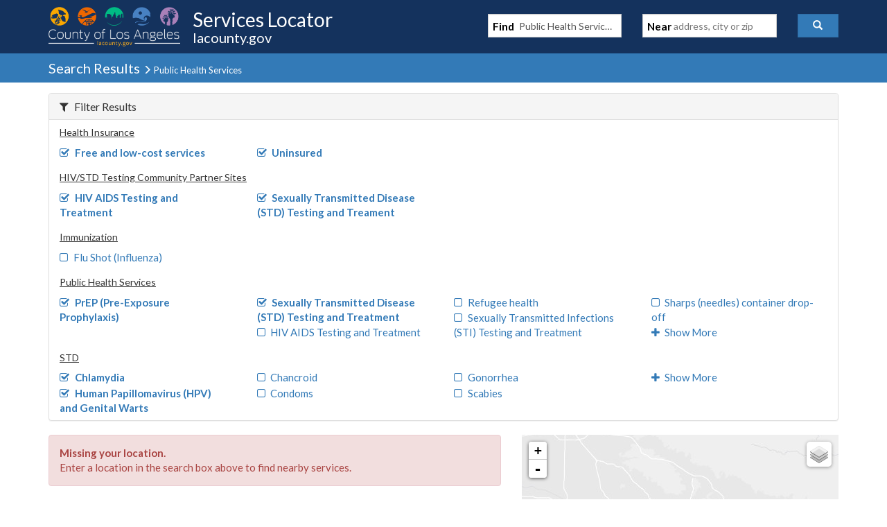

--- FILE ---
content_type: text/javascript
request_url: https://locator.lacounty.gov/d-Dunsmely-The-fresse-And-of-tis-it-inder-Was-I-
body_size: 227592
content:
(function(){var A=window.atob("[base64]/[base64]/AAOAMMA/QAPAPwA/gD9ABEA/QAOAP4A/[base64]/AH5AREA+QEOAPwB/AEDAPkB+QENAPwB/AGXAfkB/QH8AY0A/AH1Af0B/QEDAJgAmAANAP0B/QHdAJgA/gEcAP0B/wGSAZoAAAIcAP8B/wEDAK0ArQANAP8B/[base64]/[base64]/[base64]/[base64]/gCXAAIBwgINAP4A/[base64]/[base64]/AIGAPsC+wIjAF4B/QIDAEcBRwENAP0C/gIMAEcB/wILAP4CAANRAlACAQMrAQADAAMSAAEDAQOcAi0BAgMSAAEDAwMCA8YAAgMAAwMDAAMDAAIDAgMNAAADAAP/AgID/[base64]/[base64]/APIAPQNRAjsDPgM8Az0DPAMDAD4DPQMNADwDPAMdAD0DPQMEADwDPAO6AT0DPgMGADwDPAMzABoDGgNMApgCPwMSABoDGgOXAJMAkwANABoDGgMSAJMAQAMPAKgCqAJAAxEAQAMOAKgCQQMDAEADQgOXAEEDQwMNAEIDQgMSAEMDRANCA0QCRQMaA0QDRAM/A0UDRQMSAEQDRAMSADIBRgNEA+oARwMSAEYDSAMPAN4A3gBIAxEASAMOAN4ASQMDAEgDSgOXAEkDSwMNAEoDSgMSAEsDTAOXAOcC5wINAEwDTAMSAOcCTQNMA/UATgNKA00DTQNHA04DTgNFA00DRQMSAE4DTQOXAP0C/[base64]/A/[base64]/AL6Ap4CngL4AvwC/[base64]/gEJAOwA7AAGAP4B/gHsACIB7AAIAP4B/gEGAOwA7AD+ARkB/gEGAOwA7AD+ASMB/gEHAOwA7AAGAP4B/gHsADAA7AAFAP4B/gH8AewA7AAGAP4B/gFHALsCAAIlAP4B/[base64]/AJ5At8CeQIGAPwC/[base64]/[base64]/UD9QMGAPID8gNtAlID9gORAvID9wMSAPYD9gMDAN4A+AOXAPYD+QMNAPgD+AMSAPkD+gMzAhYC+wP4A/oD/AP3A/sD9wMSAPwD+wNPAaAC/AOEAvsD/QMSAPwD/AMOAMwC/gMDAPwD/wOXAP4DAAQNAP8D/wMSAAAEAQRCA3ABAgT/AwEEAwT9AwIE/QP3AwME9wMDAP0D/QMNAPcD9wMGAv0D/QMMAGoDAwT3A/[base64]/wAMAC0ELgQNA/[base64]/[base64]/ABYAygQxAMgEyAQGAMoEygQGANcBzQTKBA0AygQnAM0EzQQJAMoEzgQGAM0EzQQGAM4EzgTNBNkBzQTIBM4EyAQEAM0EzQQGAMgEyASSAZAAzwQTAMgE0ASyAcgAsgHQBKkE0QSyAasEsgHPBNEE0QQTALIBsgG5Aa4E0gSyAW4DsgHRBNIE0QQzALIBsgF/[base64]/[base64]/AQNAPsE+wT3BPwE9wTsBPsE+wQJAPcE9wQGAPsE+wT3BCIB9wQIAPsE+wQGAPcE9wT7BBkB+wQGAPcE9wT7BCMB+wQHAPcE9wQGAPsE+wT3BDAA9wQFAPsE+wQAAvcE9wQnAPsE+wQuAPcE9wQGAPsE+wQSAG8E/QScAsAC/gT7BP0E/wQSAP4E/gSXAEABQAENAP4E/gQSAEABAAX+BCMCAQUSAAAFAAXHAi0CAgUBBQAFAQX/BAIF/wQSAAEFAQUiAhYCAgVhBAEFAwUSAAIFAgVGAlIDBAUSAAIFBQUDACACIAKXAAUFBgUNACACIAKqAAYFBwUEBSACIAIDBQcFAwX/BCACIAISAAMF/wRMAy0CAwX/A/[base64]/[base64]/[base64]/[base64]/[base64]/[base64]/[base64]/[base64]/[base64]/[base64]/[base64]/8BuwUGALkFuQUAAigDvAUnALkFuQUuALwFvAUGALkFuQVPADADvgW5BakAuQUAAr4FvwUnALkFuQUuAL8FvwUGALkFuQW/BUICvwW8BbkFuQUnAL8FvwW6AbkFuQUGAL8FvwUDAJYBlgENAL8FvwXaAZYBwAW/BTUBvwWnBMAFwQVOAL8FvwXMAQMBzAEDAPcE9wQNAMwBzAG/[base64]/[base64]/[base64]/BOgC6AI8BPUC9QI4BOgC6AI1BPUC9QIyBOgC6AIvBPUC9QIsBOgC6AIpBPUC9QImBOgC6AIkBPUC9QIjBOgC6AIhBPUC9QIfBOgC6AIcBPUC9QIXBOgC6AISBPUC9QIPBOgC6AINBPUC9QIKBOgC6AIGBPUC9QL3A+gC6AL1A/UC9QLxA+gC6ALuA/UC9QLtA+gC6ALoA/UC9QLnA+gC6ALjA/UC9QLiA+gC6ALgA/UC9QLcA+gC6ALWA/UC9QLTA+gC6ALQA/UC9QLNA+gC6ALGA/UC9QLDA+gC6ALCA/UC9QK9A+gC6AK7A/UC9QK4A+gC6AKxA/UC9QKqA+gC6AJzA/UC9QJFA+gC6AI1A/[base64]/A8IDzQO9A8MDvQP4As0D+ALoAr0D6AIDAPgC+AINAOgC6AIGAvgCvQPoAqkA6AIGAL0DvQM1AF8DwwO9A7ECzQPDA7MCwwOpAs0DzQM0A8MDwwMGAM0DzQMSAE8D0APNAxYAzQNXA9AD0AMGAM0DzQO9A7sCvQPNA/[base64]/QC7gPxA+gA8QPtA+4D7QPoA/ED6ANBAO0D7QNCAOgA7gMTAHoD8QPuA9IC9QPtA/ED7QPoA/[base64]/[base64]/[base64]/AOJBREAiQUDAPwD7QUNAIkFiQV/[base64]/AX7BWMF+wX5BfwF+QX0BfsF9AUDAPkF+QUNAPQF9AXtA/kF+QUdAPEE+wUTAPkF+QUPANEA0QD5BREA+QUPANEA/QX5BREA+QUDAP0F/QUNAPkF+QVkAv0F/gUDAL8BvwENAP4F/gX5Bb8B+QX7Bf4F+wUGAPkF+QX7BSIB+wUIAPkF+QUGAPsF+wX5BRkB+QUGAPsF+wX5BSMB+QUHAPsF+wUGAPkF+QX7BTAA+wUFAPkF+QX3APsF+wX0BfkF9AUGAPsF+QUqAgAD+wUSAPkF+QXPAHMB/gX7BfkF+QUSAP4F/gX4AzIB/wUSAP4F/gUqBZMAAAbkBP4F/gX/BQAGAAb5Bf4F+QUSAAAG/[base64]/[base64]/[base64]/[base64]/[base64]/[base64]/[base64]/[base64]/[base64]/[base64]/8BPgYLAHcDPwY+BrYDQAY/BhkAQQZABjcBQgY4BkEGOAarA0IGQQaDBDgGOAY/BjcBQgY4BqsCOAZBBkIGQQaDBDgGOAY/BqsCPwY4BiACOAZBBj8GPwY0AzgGOAYGAD8GPwa6AU8DQQYGAD8GPwZXA1wDQgYGAD8GPwYSAF8DQwY/BhYAPwZgA0MGQwYGAD8GPwY1AFwDRQY/BrsCSQZZA/[base64]/[base64]/AYSAPsG/Qb+BOoA/gbDAv0G/Qb8Bv4G/AYSAP0G/QYoBVID/gYSAP0G/wYnASMCAAcrAf8G/wb+BgAHAAf8Bv8G/AYSAAAH/wYiAgwDAAcSAP8G/wZVAkkCAQeqAP8GAgcABwEHAAcSAAIHAgcSAIIEAwcCB+oABAcSAAMHAwe2ApsCBQcaAwMHBgcEBwUHBQcABwYHAAf8BgUH/AYDAAAHAAcNAPwG/AYGAgAHAAcPAEgESAQABxEAAAcOAEgEBQcPAAAHBwcFBxEABQcPAAcHCAcFBxEABQcPAAgHCQcFBxEABQcOAAkHCgcDAAUHBQcNAAoHCgfaAQUHCwcKBzUBCgcdAAsHDAdSAAoHCgdFAAwHDAcKB/IBCgf8BgwHDAcxAAoHCgcGAAwHDAf8BlEA/AYGAAwHDAcGAOIBDQcMBw0ADAcnAA0HDQf8BgwH/AYGAA0HDQcGAPwG/AYNB9kBDQcKB/wG/AYEAA0HCgcGAPwG/AYaAygBDQcSAPwG/[base64]/[base64]/[base64]/[base64]/[base64]/ADYHNgcSADcHNwf+ABoCUAcSADcHUQfHAgADUgdQB1EHUAc2B1IHNgcSAFAHUAdRAkMDUgf2AVAHUwcSAFIHUgf2BgEE9gZTB1IHUgc2B/YG9gYqBlIHKgYDAPYG9gYNACoGKgY8A/[base64]/AXcHfwF2B2gHaAcGAH8BfwEjAIMBdgd/[base64]/B4AHfwd+B4EHfgdBAH8HfwdCAG0DgAd/BxgCfwd+B4AHfgcGAH8HfweWAxkAgAcGAH8HfweZAzQBgQcGAH8HfwcuAz0Bggd/Bz8CfwebA4IHggcGAH8Hfwc3AhcAgwcGAH8HfwdFAn4ChAcGAH8HfwcPAJoBmgF/BxEAfwcPAJoBmgF/BxEAfwcPAJoBmgF/BxEAfwcOAJoBmgEPAH8HfweaAREAmgEPAH8HfweaAREAmgEOAH8HfwcPAJoBmgF/BxEAfwcOAJoBmgEPAH8HfweaAREAmgEOAH8HfwcPAJoBmgF/BxEAfwcPAJoBmgF/BxEAfwcOAJoBmgEPAH8HfweaAREAmgEOAH8HfwcPAJoBmgF/BxEAfwcPAJoBmgF/BxEAfwcOAJoBmgEPAH8HfweaAREAmgEPAH8HfweaAREAmgEPAH8HfweaAREAmgEOAH8HfwcPAJoBmgF/BxEAfwcPAJoBmgF/BxEAfwcPAJoBmgF/BxEAfwcOAJoBmgEPAH8HfweaAREAmgEOAH8HfwcPAJoBmgF/BxEAfwcPAJoBmgF/BxEAfwcDAJoBmgENAH8HfwfeAZoBmgEGAH8HfwcPABABhQd/BxEAfwcPAIUHhgd/BxEAfwcDAIYHhwcNAH8Hfwd/AocHiAcPABIBEgGIBxEAiAcDABIBEgENAIgHiAd/[base64]/[base64]/AR8BHwFoBxoBGgFWBx8BHwFVBxoBGgExAB8BHwEGABoBGgEDACcDfwENABoBGgEjAH8BfwEGABoBGgF/[base64]/[base64]/[base64]/[base64]/[base64]/IH8AcGAPUH9QcDAHUB9gcNAPUH9QcMAPYH9wdMAPUH+Ac1APIH8gf4BzoH+AcDALAAsAANAPgH+AcMALAA+QccAPgH+AcDAI0F+gcNAPgH+AcMAPoH+wf5B/gH+AfyB/sH8gcyAPgH+AfyBzYA8gc1APUH+QfyB1IC8gcOAPMH8wcDAPIH+wcNAPMH8wcMAPsH/Af5B/MH+Qf4B/wH+AcGAPkH+QcjAPoH/AcTAPUH9Qf8B/MH8wf5B/UH9Qf4B/MH8wcGAPUH9QcjAPsH+AcGAPUH9Qf4Bw0A+AcnAPUH9QfzB/gH8wf3B/UH9QcGAPMH8wcjAPQH9AfzBzQB8wcGAPQH9AcjALAA9wcDAG8BbwENAPcH9wfdAG8B+AdDB/cHQwcLAPgH+AdDB9MEQwcOAO4H+QcDAEMH+wcNAPkH+QfdAPsH/Af4B/kH+Af8B0kH+QcSAPgH+AdNB/cHTQdLB/[base64]/kH9gdLB/gHSwdNB/[base64]/AHTgcGAPMH8AcjAO8H7wfwB9cA8AcGAO8H7wcjADcF8wfvB6YA7wcGAPMH8wcjAJsG9QcdAFcHVwc1APUH9gdXB1oHWgf2ByAA9wfzB1oH8wcGAPcH9wcjANAH0AcMAOwF+Af3B9AH0AcGAPgH9wcjAOwF+AcPABQC+Qf4BxEA+AcDAPkH+wcNAPgH+AcMAPsH/Af3B/gH9wcGAPwH/AcOAPkH/QcDAPwH/gcNAP0H/QcjAP4H/wcMAP4H/gcSAP8HAAj+BxYA/gf9BwAIAAgGAP4H/gc1APgH+Af+B7sC/gcOANwFAQgDAP4HAggNAAEIAQgMAAIIAwgEAAEIAQhGAAMIAwgBCCoDAQj4BwMI+AcACAEIAAhBAPgH+AdCAP8H/wcMAOMFAQj4B/8H+AcACAEI/wcGAPgH+Af9BxkA/[base64]/[base64]/[base64]/CDIE9QdCBCAAfwj1B3QI9Qd+CH8Ifgh6CPUH9QfkAX4I5AFXB/UHVwdxCOQB5AFjCFcHVwcyAOQB5AFXBzYAVwcDANcE1wQNAFcHVwcMANcE9QdFAFcHVwcDAPAA8AANAFcHVwfjAfAAYwgDAG8IbwgNAGMIYwhXB28IVwf1B2MIYwhTAFcHVwcPAEkIcQhXBxEAVwcPAHEIeghXBxEAVwcDAHoIeggNAFcHVwe/[base64]/CMAIvwgSAMEIwAjPAMAAwQgSAMAIwgi2AvIAwwgVAsIIxAjBCMMIwQi/CMQIvwgSAMEIwQi3AIIEwwgSAMEIwQhEAzIBxAhiAcEIxQjDCMQIwwgSAMUIxAixAxoCxQgSAMQIxgjDAkcFxwjFCMYIxQjDCMcIwwi/CMUIvwgDAMMIwwgNAL8Ivwi9CMMIwwgGAL8IvwgPAJQElAS/[base64]/[base64]/QI9ghiAvUIYgISAPYI9QhPAZYC9ghPAfUI9wgSAPYI9ggRAhoC+AgSAPYI+Qg7BRYC+gj4CPkI+Aj3CPoI9whiAvgIYgISAPcI9wjOAqsA+Aj7BPcI9wgSAPgI+AjOApYC+Qi/APgI+gj3CPkI9wgSAPoI+QicApIC+ggqBfkI+QgSAPoI+ghTAyQC+wgSAPoI+gjuAf0C/Aj7CPoI+gj5CPwI+Qj3CPoI9whiAvkIYgISAPcI9whiAR8C+Qi3APcI+ggSAPkI+QiRAsIC+whEA/kI+Qj6CPsI+ggSAPkI+QhEAy0C+wj/A/kI/AgSAPsI+whfBOoA/QgSAPsI/ggzAuoA/wj9CP4IAAn8CP8I/Aj6CAAJ+ggSAPwI/Ag7BSMG/wgSAPwI/AgqAgoHAAn/CPwI/AgSAAAJ/wjkBP0CAAmqAP8I/wgSAAAJAAnxADACAQkSAAAJAglWBJYCAwkBCQIJBAn/CAMJ/wj8CAQJ/Aj6CP8I+ghiAvwIYgIDAPoI+ggNAGICYgLyCPoI+ggGAGICYgIDAI0BjQENAGICYgIMAI0B/AizCGIC/wgDAIgFAwkNAP8I/wgMAAMJBAkEAP8IBQn8CAQJ/AgxAAUJBAkGAPwI/[base64]/sAFAn3BRMJFQkSCRQJEgkQCRUJEAkOCRIJDgkSABAJEAn/[base64]/[base64]/[base64]/[base64]/ApsGQgkwCYwFMAlACUIJQAkBAnQGdAZACXgGQAkwCXQGdAbiAUAJMAkGAHQGdAYwCfIFMAk7AnQGOwI/[base64]/[base64]/[base64]/[base64]/[base64]/[base64]/[base64]/An7CaUB/Qn6CfwJ+gnqCf0J6gkxAPoJ+gkGAOoJ6gkDAHIC/AkNAOoJ6gkMAPwJ/QlOAOoJ/gn9CfAG/QnvCf4J7wkGAP0J/QnvCeQJ5AkxAP0J7wkGAOQJ5AkDAJMHkwcNAOQJ5AkjAJMH/QkGAOQJ5An9CQ0A/QknAOQJ5Al6Av0JegIGAOQJ5AkGAHoCegLkCdkB5AnvCXoCegIEAOQJ5AkGAHoCegIjAPwJ7wkGAHoC/AnvCQ0A7wknAPwJ/AnkCe8J5AkGAPwJ7wkGAOQJ5AnvCdkB7wn6CeQJ5AkEAO8J7wkGAOQJ5AkjAG4CbgLkCTQB+gkGAG4CbgIjAHsB/AkPAG8CbwL8CREA/AkOAG8CbwIDAPwJ/AkNAG8CbwJkAvwJ/gkPAMcDxwP+CREA/gkPAMcD/wn+CREA/gkDAP8J/wkNAP4J/glvAv8JbwK2Cf4JtgkTAG8CbwK2CbgJtgkGAG8CbwK2CSIBtgkIAG8CbwIGALYJtglvAhkBbwIGALYJtglvAiMBbwIHALYJtgkGAG8CbwK2CTAAtgkFAG8CbwJuArYJtgkGAG8CbwIjAH0BuAnuAfsI/gkSALgJuAlEAx8CAAoSALgJuAlDAgAEAQoACrgJAAr+CQEK/gkSAAAKAAoqBTIBAQr4AwAKAgoSAAEKAQpiAcAAAwoSAAEKBAoDCu0C7QICCgQKAgr+Ce0C7QISAAIK/glMAqwEAgq3AP4J/gkSAAIKAgqRAvsAAwoSAAIKBApTA6ACBQoDCgQKAwr+CQUK/gkSAAMKAwpMAzYJNgkSAAMKAwqRAigCBQoSAAMKBgqJBZICBwoFCgYKBQo2CQcKNgn+CQUK/gntAjYJ7QIDAP4JNgkNAO0C7QJvAjYJNgkGAO0C7QIjANQF1AUoBcAA/gk7BdQFBQoSAP4J/gn6ACsCBwrxAP4J/gkFCgcKBQoSAP4J/[base64]/A/sAEgoRChAKEQoSABIKEgrUBsID1AYRChIKEQoNCtQG1AYDABEKDQoNANQG1AYGAg0KDQoDAB0BHQENAA0KDQoMAB0BEQrUBg0K1AYGABEKEQojAB0BEwoDAC8CLwINABMKEwoMAC8CFAoRChMKFQoGABQKFAqqAAEBFgoSABQKFwpfBPIAGAoWChcKFgoSABgKFwr/[base64]/[base64]/[base64]/[base64]/[base64]/[base64]/[base64]/BfoHfgqAAd8HgAEAAn4KfgonAIABgAEuAH4KfgoGAIABgAEDAKwDrAMNAIABgAHDBawDrAMDAJEFkQUNAKwDrAOAAZEFgAEAAqwDrAMnAIABgAEuAKwDrAMGAIABgAEPAOUH5QeAAREAgAEOAOUHfwoPAIABgAF/ChEAfwoDAIABgAENAH8KfwrUAYABgAp/CpkAfwoAAoAKgAonAH8KfwouAIAKgAoGAH8KfwrjAd8EgQoOAGwHbAcDAIEKgQoNAGwHbAd/CoEKfwoAAmwHbAcnAH8KfwouAGwHbAcGAH8KfwoPAHECcQJ/ChEAfwoDAHECcQINAH8KfwrYBXECggp/[base64]/[base64]/Cp8HnwdsB+8B7wGACp8HbAesA+8B7wF+CmwHrAN9Cu8B7wF8CqwDrAN7Cu8B7wFJCKwDrAPQBe8B7wF/[base64]/kD0AXPAKwDcQZpAtAFaQISAHEG0AVGAvYIcQYSANAF0AUaA3ABngb/[base64]/AMgCUwpMAooBigESAFMKUwpEAxYCVQonAlMKVgqKAVUKigESAFYKVQpCA/sAVgoFAVUKVwoSAFYKVgr/[base64]/[base64]/CoAKfwp+CoIKfgpBAH8KfwpCAH0KgAoTAGQBggqACtICgAp/CoIKfwp+CoAKfgoGAH8Kfwp7ChkAgAoGAH8KfwojACMFggp/[base64]/[base64]/[base64]/AKQKpAoSAKgKqAq2AtwBqwoaA6gKqAqkCqsKpAqcCqgKnAoDAKQKpAoNAJwKnAqRCqQKpAoOAMkIyQgDAKQKpAoNAMkIyQi/[base64]/[base64]/AHMCxgrFCsIKwgoSAMYKxgoVAu4AxwoSAMYKyAq/AMAAyQrHCsgKygrCCskKwgrDCsoKwwoSAMIKwgpMAjQCyQoSAMIKygrJCgwFDAUSAMoKygqEAisCywoSAMoKygoVAkMDzArLCsoKygoMBcwKDAUSAMoKygoMBZoKDAXDCsoKmgoDAAwFDAUNAJoKmgqRCgwFDAUDAEAKQAoNAAwFDAW/[base64]/Bf0F/QXaCr8B2grbCv0F/QUnBNoK2grUCv0F/[base64]/[base64]/AoMACwE/QoSAPwK/gr9ChYA/Qr7Cv4K/goGAP0K/Qr5CrsC+QoDAEADQAMNAPkK+QoMAEAD/wr9CvkK/QoGAP8K/wojAEADQAMMAAAHAAsTAEADAQsAC/wKAgvEAgELAQv/CgILAgv9CgEL/Qr+CgIL/gpBAP0K/QpCAPwKAQsAC9ICAAv9CgEL/Qr+CgAL/goGAP0K/Qr7ChkAAAsGAP0K/[base64]/[base64]/[base64]/[base64]/[base64]/YH9gcAAj8CXAsnAPYH9gcuAFwLXAsGAPYH9gcAAiwBXgsnAPYH9gcuAF4LXgsGAPYH9gdeC0ICXgtcC/YHXAsnAF4LXgtdC1wLXAsGAF4LXQuxAUkEXgtDAF0LXQuxAU0ETQRDAF0LXQt/[base64]/[base64]/[base64]/C4ALfwt+C4ELgAtBAH8LfwtCAFYBgQt7C9ICewt/C4ELfwuAC3sLgAsGAH8LfwulAxkAgQsGAH8Lfwu0AzQBggsGAH8Lfwu3A7wDgwsGAH8LfwsWBLUDhAsTAL8ChQuECxkAhAt/C4ULfwuDBIQLhAsLAL8ChQuEC7YDhAuFCxYAhQuEC+QAhAt/C4ULfwu6A4QLhAsGAH8Lfwu+A78DhQsGAH8Lfwu5A8gDhgsGAH8LfwsSAMADhwt/CxYAfwvFA4cLhwsGAH8Lfws1AMgDiAt/C7sCiQs1AM4DiguJC/[base64]/[base64]/[base64]/[base64]/8AtAsGALwLvAsuBMUAvQsGALwLvAs1AEAEvgu8C6ILvAu+C74AvwtTALwLvAu+C80CvgsyALwLvAu+C5gHvgu8C80CvAu/C74LvgtTALwLvAu+CwsCvgs0BLwLvAsxAL4LvgsGALwLvAsGADEEvwu8Cw0AvAsnAL8LvwsJALwLvAsGAL8LvwsGALwLvAu/[base64]/[base64]/AL7gsDAO8L7wsNAO4L7gvjC+8L7wvuC+UB7gsGAO8L7wuYBZwF8QsGAO8L7ws1AKwF8gvvC6IL8wvyC6gF9AtTAPML8wvyC6QF8gsyAPML8wvyC5gH8gvzC6QF8wv0C/IL8gtTAPML8wvyCwsC8guiBfML8wsxAPIL8gsGAPML8wsGAKAF9AvzCw0A8wsnAPQL9AsJAPML8wsGAPQL9AsGAPML8wv0C9kB9AvyC/ML8gsEAPQL8wsGAPIL8guiBaQL9AsGAPIL8gulBTYA9QsGAPIL8gu2AU0K9gsOAMQAxAADAPYL9gsNAMQAxADyC/YL8gurBcQAxAAGAPIL8gutBT8B9wsGAPIL8gvPAJIC+AsSAPIL+QuxAwYF+gv4C/kL+AsSAPoL+Qv4C+AJ4AkDAPkL+AsNAOAJ4AnjC/gL+AvgCbQF4AkGAPgL+AuzBaMC+QsGAPgL+AutAqIL+gv4C7UC+wtTAPoL+gv4C70C+AsyAPoL+gv4C5gH+Av6C70C+gv7C/gL+AtTAPoL+gv4CwsC+AukAvoL+gsxAPgL+AsGAPoL+gsGALcF+wv6Cw0A+gsnAPsL+wsJAPoL+gsGAPsL+wsGAPoL+gv7C9kB+wv4C/oL+AsEAPsL+gsGAPgL+AukAqQL+wsGAPgL+Au+AjYA/AsGAPgL+Au2AZEGkQb4C9IA+Au0ApEGkQYGAPgL+Au5Aj8B/[base64]/gsLAhEACwIDAP4L/gsNAAsCCwLYBf4L/wsPANYH1gf/CxEA/wsOANYHAAwPAP8L/wsADBEAAAwDAP8L/wsNAAAMAAwLAv8LCwLqAgAM/[base64]/[base64]/geYChEAmAoOAP4H/gcPAJgKJQz+BxEA/gcOACUMJgwDAP4H/gcNACYMJgzDBf4H/gcmDK8Hrwc9Cv4H/gcPAPwD/AP+BxEA/gcOAPwDPQoPAP4H/gc9ChEAPQoOAP4H/gcDAD0KPQoNAP4H/gfDBT0KPQoPAIcJhwk9ChEAPQoPAIcJhwk9ChEAPQoOAIcJhwkDAD0KPQoNAIcJhwn+Bz0K/gevB4cJrwcODP4H/gcxAK8HrwcGAP4H/gfyA18A8gMGAP4H/gcGAIsDhwn+Bw0A/gcnAIcJhwnyA/4H8gMGAIcJhwkGAPID8gOHCdkBhwmvB/ID8gMEAIcJrwcGAPID8gOxAygBhwmqAPIDDgwSAIcJhwmRAg8CJgzkBIcJJwwODCYMDgwSACcMJgwRAhYCJwyqACYMKAwSACcMJwy3ACgBKQwnAScMJwwoDCkMKAwODCcMDgwSACgMJwz3Be4AKAxWBCcMJwwSACgMKAz/A+4AKQz3BSgMKgwnDCkMJwwSACoMKgz7BJgCKwz2ASoMLAwSACsMKwwsDDUCLAwnDCsMJwwODCwMDgwDACcMJwwNAA4MDgwbDCcMGwyoBBIBJwwPAPkH+QcnDBEAJwwOAPkH+QcPACcMJwz5BxEA+QcDACcMLAwNAPkH+QcbDCwMGwwzC/[base64]/AU4DPgF+AUDAPwF/AUNAPgF+AUmAPwF/AWrAQMGAwb8BeIA/AUdAAMGAwYTAPwF/AUDBrEEsQQTAPwF/AXjAWoDagP8BckDyQOxBGoDsQQnBMkDJwT4BbEEsQQGACcEJwRDAh8C+AUmBScEJwQSAPgF+AVJBSgB/AXxAPgFAwYnBPwFJwQSAAMG/AVhBPIAAwbPAPwF/AUSAAMGAwbPAJYCOAwoBQMGAwb8BTgM/AUnBAMGJwQSAPwF/AUaA/[base64]/[base64]/[base64]/CacApwBNAcQAxAC0CacApwCxCcQAxAB/[base64]/[base64]/[base64]/AZgBfwFoA5oBmAEGAH8BfwHeATcBmgEGAH8BfwEPABMHuwF/[base64]/[base64]/[base64]/[base64]/[base64]/[base64]/AyQCBwUSAGoDCwUqBZICFAX6AgsFGgUHBRQFFAUSABoFGgXkBC0CHwUSABoFIwUqBdwBMAX6AiMFMQUfBTAFHwUUBTEFFAUSAB8FHwUVApMAMAUSAB8FMQW/[base64]/[base64]/[base64]/AOoA9gZTA9QG+AZgBvYGYAYYBvgGGAYSAGAGYAYCB5IC9gYSAGAG+Aa2AsAABgfPAPgGDAf2BgYH9gYSAAwHBgcCBx8CDAf4AwYHBgcSAAwHDAcoBSgBEwe2AgwHFAcGBxMHBgf2BhQH9gYYBgYHGAYSAPYG9gZfBEMDBgcSAPYG9gb/A6UKEwcGB/YG9gYSABMHBgdMAigBEwdGAQYHFAcSABMHEwcoBQAEGQdfBBMHEwcUBxkHFAf2BhMH9gYSABQHEwfPAO4AFAcSABMHGQf6AAsDHgdfBBkHIAcUBx4HFAcSACAHIAeqAHELIQcSACAHIAfuAXQFNgchByAHIAcUBzYHFAf2BiAH9gYYBhQHGAYDAPYG9gYNABgGGAYWA/YG9ga2AVkJFAcPABAIIAcUBxEAFAcOACAHIAcPABQHFAcgBxEAIAcDABQHIQcNACAHIAf2BiEH9gZSBiAHUgYYBvYGGAYGAFIGUgYDAIMGgwYNAFIGUga/BYMGgwYDADAKIAcNAIMGgwZSBiAHUgZXAIMGPAeyBHIGPQc8B5EIPAfgAT0HPQdSBjwHPwfDBdMC0wI/[base64]/[base64]/[base64]/A/8CiwdCA2AHjQfQCosHmwcSAI0HjQdiARwHnQcSAI0HjQdfBAADnwcnAY0HoAedB58HnQebB6AHmwcSAJ0HnQf/[base64]/A50HnQcSAKMHowf2AVADrwcSAKMHowe/AAAEsgevB6MHowedB7IHnQcSAKMHowcoBdwBsgcSAKMHtgczAiMCtweyB7YHsgcSALcHtge2AmoEtwezC7YHuQeyB7cHsgedB7kHnQcfBbIHHwUSAJ0HnQdRAscAtwdDAp0HnQcSALcHtwcqApsCuQcSALcHtwf/[base64]/QUSAGgGaAbtACMGIwb9BWgG/QUSACMGIwZJBS0BaAZfBCMGzwYSAGgGaAbPBugEzwb9BWgG/QVcBM8GXASkB/0F/QUDAFwEXAQNAP0F/QUWA1wEXAT9BfYG/[base64]/[base64]/AH5wcSAA8GDwZRAkQC8AfHAg8G8wcSAPAH8Ae3AL8E9wcSAPAH+Af3B8ID+QfzB/gH8wfnB/kH5wfgB/[base64]/kH8wfeB+cH3gcSAPMH5wdhBMIC8wcSAOcH5wdMA8AC+QcmBecH5wfzB/kH8wcSAOcH5weEAkkC+QecAucH5wcSAPkH+QcXBTIB+wcCB/kH/QfnB/sH5wfzB/0H8wfeB+cH3gcSAPMH5wcSAPgC+AI7BdAG0AbnB/gC+AISANAG0AaqACgB8wcaA9AG+wcSAPMH8wfHAucC/QeRAvMH8wf7B/0H+wf4AvMH+AISAPsH8wfuAe8C+wcSAPMH/QcnAtwB/wdKA/0HAAj7B/8H+wcSAAAIAAj/AxUIAQgSAAAIAAgBCOgE6AT7BwAI+wf4AugE+ALeB/sH6AQDAPgC+AINAOgE6AQWA/gC+ALoBPYG6AQGAPgC+ALLAW8I3gf4AqgA+ALgAd4H3gdSBvgCUgbeBz8HPwdhA1IGUgYGAD8HPwf2AaAC+wdMAj8HAQgSAPsH+we/AFACBAgSAPsHBgjtAJMACAgECAYIBAgBCAgIAQgSAAQIBAj4A5ICDAgSAAQIDgiJBR8CEAgMCA4IGQgSABAIEAi/[base64]/ACwILggeCC0IHggpCC4IKQgICB4ICAgSACkIHgjHAmoEKQjxAB4ILQgSACkIKQg7BdwBLgjuASkIMAgtCC4ILQgSADAIMAg7BS0LMQgSADAIMAiRAsgCMwgnATAINAgxCDMIMQgtCDQILQgSADEIMQhMA/MH8wcSADEIMQjzB/8H8wcSADEI/wfzBwAI8wctCP8HLQgICPMH8wcDAC0ICAgNAPMH8wcWAwgICAjzB/[base64]/[base64]/AyEIYQhgCF0IXQgSAGEIYAi2AuwH7AcSAGAIYAjsB+gH6AddCGAI7AcSAOgH6AdGAiIIIgjvB+gH6AcSACIIIghDArgAXQhRAiIIYAgSAF0IXQhYBcIDYQhgCF0IXQjoB2EI6AfsB10I7AdNCOgH6AcDAOwH7AcNAOgH6AcWA+wH7AfoB/[base64]/[base64]/[base64]/AO8C0QjNCMkIyQjLCNEIywisCMkIrAiDCMsIgwgSAKwIrAhJBQYFyQhYBawIrAgSAMkIyQjkBO4AywgqAskIzQisCMsIrAgSAM0IywhJBboHzQgSAMsIywgSALwHvAftAGoE0QjLCLwH2AjNCNEIzQisCNgIrAgSAM0IzQhTA8IIwggSAM0IzQi/AB8C0QjPAM0IzQjCCNEIwggSAM0IzQhEA8gHyAcSAM0IzQjIB8oHyAfCCM0IygesCMgHyAeDCMoHygcDAMgHyAcNAMoHygcWA8gHyAfKB/[base64]/EIeQcSAIMIgwh5B8sHeQcDAIMIywcNAHkHeQcWA8sHywd5B+0FeQcGAMsHywe/[base64]/[base64]/Qf/A5MANgktCf0H/QcSADYJLQlRAigBNgkSAC0JLQk2CTYCNgn9By0J/QcoCTYJKAkmCf0H/QesCCgJrAgDAP0H/QcNAKwIrAgWA/0H/QesCCEGrAgGAP0H/Qf+BJYCJgknAv0HLQkSACYJJgktCfoI+ggSACYJJgn6CBQJ+ggSACYJFAn6CB4J+ggSABQJFAn6CCgJ+ggDABQJFAkNAPoI+ggWAxQJFAn6CO0F+ggGABQJFAkSACcLHgltAhYCJgn/[base64]/[base64]/[base64]/CbYJtgm0CcAJtAmpCbYJqQloCLQJaAgSAKkJqQm/AMACtgkoBakJvwkSALYJtgnuAfkDwAkSALYJtgmJBQYFwQnACbYJwAm/CcEJvwkSAMAJwAn3BUMDwQkSAMAJwwnBCXQIwQkSAMMJwwnBCScIJwi/CcMJvwkSACcIJwi/CfgH+AdoCCcIaAgDAPgH+AcNAGgIaAgWA/gH+AdoCCEGIQYGAPgH+AexA2oEaAgrAfgHvwkSAGgIaAi/CXcJdwkSAGgIaAh3CZgJdwkSAGgIaAh3CbQJdwkSAGgIaAh3CScIJwgDAGgIaAgNACcIJwgWA2gIaAgnCO0F7QUGAGgIJwi/[base64]/wcnCC4IFQgDAP8H/wcNABUIFQgWA/8H/[base64]/QVUBe0F7QXVBf0F1QUSAO0F7QURAlAD/[base64]/BXYBHgfQBo0J0AbgAR4HHgfmBNAG0AZRCx4HHgetBtAGrQYGAB4H0AYSAN4JHgdfBCsCYAfQBh4H0AYSAGAHYAf2AfkDeQdWBGAHiQf6BXkH+gXQBokH0AYSAPoF+gW2AksCeQcSAPoF+gVfBKwEiQd5B/[base64]/wfoB/MH6AfNB/8HzQcBBugHAQYDAM0HzQcNAAEGAQYWA80HzQeoBJAF6AcPAPwD/APoBxEA6AcDAPwD/AMNAOgH6AfNB/wDzQfgAegH6AfmBM0HzQcBBugHAQYGAM0HzQdEA5gC6AeqAM0HzQcSAOgH6AcaAxkH/wfNB+gHzQcSAP8H6AcCB/UA/wdhAegH6AcSAP8H/[base64]/[base64]/A2gItwiGCKwIhggSALcIrAgSACoMtwisCDUCrAiGCLcIhghZCKwIWQgfCIYIHwgDAFkIWQgNAB8IHwgWA1kIWQgPAK8ErwRZCBEAWQgOAK8ErwQDAFkIhggNAK8ErwSrAYYIrAivBJ0ArwTgAawIrAjmBK8ErwQfCKwIHwgGAK8ErwS3AFIDrAgSAK8E2Aj/A78E5wisCNgI+ggSAOcI5wjtAAAEEQkSAOcI5wj/[base64]/AyYJ+gi3CAMHAwcSAPoItwhhBLIA+gjDArcItwgSAPoI+gjtALgAfQltAvoIpwm3CH0JtwgDB6cJAwcSALcItwj4A/UAfQkSALcItwg7BSgJKAl9CbcItwgSACgJKAntAKoCfQm/ACgJpwkSAH0JfQkiAlIDtAn7BH0JfQmnCbQJpwm3CH0JtwgDB6cJAwcSALcItwhKA/IAfQkSALcIpwkqAjIBtAlYBacJuAl9CbQJfQkSALgJtAkrATEHuAkSALQJtAlYBRYCvwkaA7QJwAm4Cb8JuAl9CcAJfQkSALgJuAlPAbgAvwkSALgJuAlDAjMMwAm/CbgJuAkSAMAJwAm4CfYG9gZ9CcAJfQkDB/[base64]/[base64]/[base64]/[base64]/[base64]/[base64]/[base64]/[base64]/[base64]/AAcHBweWA3cBdwEGAAcHBwczAJ0DRQcHB3sI7gdFB5oARQcGAO4H7gcHB0sKewjuB5oA7gcGAHsIewjLAY8JRwl7CKUBewhpAEcJRwkOANEFSwoDAEcJRwkNAEsKSwqoBEcJcQpLCoIBSwrgAXEKcQp7CEsKewhxCpgDcQoOAD8EPwQDAHEKcgoNAD8EPwTaAXIKdQo/[base64]/[base64]/[base64]/[base64]/AAcAHcBdwH8ACwB/AA1AHcBdwH8AK8B/ABGAi0CfQFaAfwA/AASAH0BfQH+ACgB6QESAH0BfQHpATYC6QH8AH0B/AADAOkBfQENAPwA/ADAAX0B6QEGAPwA/ABCAyQC7QGqC/wA/AASAO0B7QG3AKoC8gESAO0BBALyAfUG8gH8AAQC/AASAPIB8gFtAv8CBAISAPIB8gGRArIABwIEAvIBBAISAAcCBwJYCGMFNgIEAgcCBAL8ADYC/AADAAQCBAINAPwA/AA8AwQCBAL8AE8D/[base64]/ADpATYC6QEJAPwA/AAGAOkB6QH8AM0B/AAGAOkB6QH8ACIB/AAIAOkB6QEGAPwA/ADpARkB6QEGAPwA/ADpASMB6QEHAPwA/AAGAOkB6QH8ADAA/AAFAOkB6QF3AfwA/ADiAekBdwEGAPwA/ADdAX0BfQF3AfwA/AAyAH0BdwH8ADYA/AAPAOsEfQH8ABEA/AAOAH0BfQEDAPwA/AANAH0BfQG/[base64]/[base64]/[base64]/BGYEPwQwBBkAMAQdAMwFZgQTADAExATjAb8BvwHEBE4FxARmBL8BvwFwAMQEZgQ/BL8BPwQGAGYEZgSyBGcCZwJmBHkIZgRYBGcCWAQ/BGYEPwTmBFgEWASkBD8EPwQyAFgEWAQ/BDYAPwQvBBkAZgRFAD8EPwRmBBYApARYBD8EPwR1BKQEWARmBBkAZgQ/[base64]/BPoB+gEyAC8ELwT6ATYA+gE1AN0IPwT6AVIC+gE/[base64]/BI4CPwSKB/oB+gE1AD8EPwT6AbYD+gFZAJoAWAQ/[base64]/BeoE6wSfAUIKnwHlBOsE6wRmBJ8BnwHgCOsE6wToBJ8BnwGkBOsEpAT6AZ8BnwFYBKQE+gE/BJ8BnwEvBPoB+gFwA58BnwEnBPoB+gH6A58BnwHtA/oB+gHpA58BnwHiA/oB+gFyA58BnwFxA/oB+gH4Ap8BnwETA/[base64]/BNkBPwQnBIcChwIEAD8EJwQGAIcChwJNABsJPwTaAVkEVAQ/BI4APwSHAlQEVAQPAKIBogFUBBEAVAQDAKIBWAQNAFQEVATYBVgEYwQOAPIHdQQPAGMEYwR1BBEAdQQOAGMEYwQDAHUEkAQNAGMEYwRUBJAEVAQ/BGMEPwRUBI0AYwQ/[base64]/[base64]/[base64]/[base64]/AzQCZwKyCGYChwISAGcCZwLHAg8CrwISAGcCZwL4A8IC2gKvAmcCrwKHAtoChwISAK8CrwI7BXMC2gISAK8CrwIaAwAD4ALaAq8C+AISAOAC4AIoBXMCEwMYBuACcAP4AhMD+AKHAnADhwIDAPgC+AINAIcChwJiAvgC+AK/[base64]/BEICPwQ2BDoENgQvBD8ELwQnADYENgQ1AC8ELwQ2BMsGNgTQBBYHOgQ2BPQENgQvBDoELwQGADYENgSZAz0BOgQGADYENgQ1AD0BPwSwAfkBVAQ/BI0APwQ2BFQEYwQ/BJ0DPwQyAGMEYwQ/BDYAPwQ5AJ0DawQ/BFEAcARQAGsEawQ/BDYAPwRwBGsEawRjBD8EPwQGAGsEYwRRCxgCawSbA2MEYwQ/BGsEPwQyAGMEYwQ/BDYAPwRUCz8CawRjBD8EPwQGAGsEYwRVCz8CawQ3AmMEYwQ/BGsEPwQGAGMEYwQ/[base64]/[base64]/AfUHvwEAAmcFZwUnAL8BvwEuAGcFZwUGAL8BvwHaAeID4gO/AUUBvwEAAuID4gMnAL8BvwEuAOID4gMGAL8BvwGrAdgHdAW/ATUBvwEAAnQFdAUnAL8BvwEuAHQFdAUGAL8BvwG2AWcKdQUOAO8IiAUPAHUFdQWIBREAiAUDAHUFdQUNAIgFiAW/AXUFvwEAAogFiAUnAL8BvwEuAIgFiAUGAL8BvwGrAWsBawG/AZAAvwEAAmsBawEnAL8BvwEuAGsBawEGAL8BvwHLAWABjgW/AT4BvwEAAo4FjgUnAL8BvwEuAI4FjgUGAL8BvwGrAcYFjwW/AawAvwEAAo8FjwUnAL8BvwEuAI8FjwUGAL8BvwEDANwFkAUNAL8BvwHHBZAFkAW/[base64]/[base64]/8C9AT/A7ME+ATOBPQEzgQSAPgE9ARPAdEI+AQSAPQE9ARNA3EE+QT4BPQE9ATOBPkEzgQDAPQE9AQNAM4EzgQGAvQE9ATOBMUJzgQGAPQE9AQyAMkJ+AT0BAwE9AT4BMkJ+ARbAfQEWwEGAPgE9AQDADgDOAMNAPQE9ASrATgD+AT0BI4A9AQzC/[base64]/kE+QTVCcwAzAAGAPkE+QQRAtwBLwUSAPkE+QRTA1ACTQVhAfkETgUvBU0FLwUSAE4FTQUSAA4ITgX3BVIDWwW/[base64]/ADIBkAUrAZMCsgUSAJAFkAX/[base64]/Ax0CcAb4A2oGagYkBHAGJARtBmoGagYSACQEJAREA/wF/AUSACQEJAQaA+8CbQbtACQEJAT8BW0G/AUSACQEJAT/A5gCbQb2ASQEJAQSAG0GbQYkBGgFJAT8BW0G/AVqBiQEJAQDAPwF/AUNACQEJAQqBvwF/AUkBCwBJAQyAPwF/AUkBDYAJAT8Bd4G/AUJACQEJAQGAPwF/AUkBM0BJAQGAPwF/AUkBCIBJAQIAPwF/AUGACQEJAT8BRkB/AUGACQEJAT8BSMB/AUHACQEJAQGAPwF/AUkBDAAJAQFAPwF/AUcACQEJATDBaADagYkBF4KJASnBGoGbQYTACQEJATYBZEFkQUkBEIKJARtBpEFkQUTACQEJASyBKQEbQYkBEUIJASRBW0GkQX8BSQEJAQxAJEFkQUGACQEJAQGACgK/AUkBA0AJAQnAPwF/AUJACQEJAQGAPwF/AUGACQEJAT8BdkB/AWRBSQEJAQEAPwFkQUGACQEJARNA6MH/AUSACQEJAQqAkQCcAaRAiQEJAT8BXAG/AUSACQEJARMA5ICcAZPASQEJAQSAHAGcAYRApIFkgUkBHAGJAT8BZIFkgUSACQEJAQnAr8E/AX/AyQEJAQSAPwF/AX6APIAcAacAvwF/AUkBHAGJAQSAPwF/AU7BYYBcAYSAPwF/[base64]/kDfwYSAHgGeAbDAuoAgAZ/[base64]/A9wBgAYSAOwB7AFtAigBgwaABuwB7AESAIMGgAYSABUJgwb/[base64]/[base64]/BioDvwY6CLgGuAY5CL8GvwY3CLgGuAa6Br8GugZBALgGuAZCACcKvwYTACoKwQa/BlkGvwa4BsEGuAa6Br8GugYGALgGuAY4CMcDvwYyALgGuAa/[base64]/[base64]/IC8gISAAgCCAIFAVACPAcSAAgCPgc8B1EHPAfyAj4H8gIlBzwHJQcSAPIC8gKqAFADPAeqC/IC8gISADwHPAcSAB8EHwQ8B+QIPAfyAh8E8gISADwHHwQzAiQCPAcSAB8EPgeRApICRQc8Bz4HUAcSAEUHRQdQB38IUAfyAkUH8gIlB1AHJQcDAPIC8gINACUHJQc5BfIC8gLQBGIFYgXyAg4B8gJVC2IFYgUTAPIC8gKXAloIRQfyAo4A8gJiBUUHYgUlB/IC8gIGAGIFYgWfBdwJJQcSAGIFYgUlBy8JJQcDAGIFYgUNACUHJQc5BWIFRQd/[base64]/IC8gKDBwEEAQSCB/IC8gKBBwEEAQSAB/IC8gJ+BwEEAQR9B/IC8gKVAwEEAQThBvIC8gKPAwEEAQQNBPIC8gKJAwEEAQQGBPIC8gL3AwEEAQT1A/IC8gLxAwEEAQToA/IC8gLnAwEEAQRpA/IC8gJ7BwEEAQTcA/IC8gLWAwEEAQTTA/IC8gLQAwEEAQTDA/[base64]/cKJQa1ANAAtQDsCiUG0AAGALUAtQDvChcAJQYGALUAtQDxCu8DJAcGALUAtQD4CgAHAAcGALUAtQASAKgJJQe1AKMJRQcSACUHJQeJBSgCUAcSACUHUgdQB80GzQZFB1IHRQcSAM0GzQbDAucCUAcSAM0GzQa/AKACUgdQB80GUAcSAFIHUgcmBfIAVwc4BlIHUgdQB1cHUAdFB1IHRQcDAFAHUAcNAEUHRQcGAlAHUAdFB/kKRQcGAFAHUAc1AEADQANQB7ECUgdAA7MCQAOpAlIHUgf/CkADQAMGAFIHUgcSAPcEVwdSBxYAUgf9ClcHVwcGAFIHUgdQB7sCUAdSB/wKUgcGAFAHUAcTAAILWAdQB/cEWQfEAlgHWAf7ClkHWQdSB1gHUgdXB1kHVwdBAFIHUgdCAPcE9wRQB9ICUAdSB/[base64]/QCYQdrBwsLawf3BGEHYQdcB2sHawdBAGEHYQdCAAsLbAcTAG4HbgdsB9ICcgdhB24HYQdrB3IHawcGAGEHYQcQCxkAbgcGAGEHYQdlATQBZQEGAGEHYQcUC2MBYwEGAGEHYQcLANUEdAdhBwIDYQd0B8oDdAdhB8sDYQcWC3QHdAcGAGEHYQcYC/[base64]/C5oHmgcGAJEHkQfoBrsC6AYMAGwGnAeRB+gGkQcGAJwHnAcTAEQLnwecBw4FowfEAp8HnwefAqMHoweRB58HkQeaB6MHmgdBAJEHkQdCAA4FnwecB9ICoweRB58HkQeaB6MHmgcGAJEHkQc/CxkAnwcGAJEHkQeUBDQBowcGAJEHkQcMAPcB9wFGC5EHkQcGAPcB9wEUBEwLqgeuA/cB9wELAEkHrAf3AbYD9wGsBxkArAf3AZAA9wGqB6wHqgdJC/cB9wEGAKoHqgdOC08LrAcGAKoHqgdQC0cLrgcGAKoHqgcSAEoLsAeqBxYAqgdNC7AHsAcGAKoHqgdLC7sCtAc1AN4AtQe0B/QCtAe1B0oLtQeqB7QHqgewB7UHsAdBAKoHqgdCAEoLtAcTAN4AtQe0B9ICtAeqB7UHqgewB7QHsAcGAKoHqgdNCxkAtAcGAKoHqgefBDQBtQcGAKoHqgcMAGUCZQI3CaoHvQcGAGUCZQILAEMLvwdlAgIDZQK/B8oDvwdlAssDZQJNBL8HvwcGAGUCZQINA1oLxAdlAhIDZQKmAsQHxAcGAGUCZQI8BFgLyQcGAGUCZQIdAMAFwAUTAGUCzQcDAGQFZAUNAM0HzQfjAWQFzwcDAPQD9AMNAM8HzwfNB/QDzQfABc8HwAUTAM0HzQe2AfUE9QTNB1UJzQfABfUE9QROAM0HwAX1BPAG9QSOAcAFwAUGAPUE9QSDAkgDzQcGAPUE9QSeBqsGzwcGAPUE9QQSAIcB3Qf1BBYA9QSpBt0H3QcGAPUE9QQ1AKsG4Qf1BLsC9QQEAN8K5QdGAPUE9QTlByoD5QfhB/[base64]/B8AFwAW9B8QHvQe1B8AFwAW0B70HtAewB8AFwAWuB7QHrgesB8AFwAX3Aa4H9wGRB8AFwAWjB/cB9wGfB8AFwAWaB/[base64]/[base64]/0DxgMGALgDuAOuAwUEzwMLABMC0QPPA7YDzwPRAxkA0QPPA9cAzwO4A9EDuAMUBM8DzwOrA7gDuAMUBM8DzwMDBLgDuAMGAM8DzwMLBAgE0QMGAM8DzwMSAPMAWQXPAxYAzwMJBFkFWQUGAM8DzwM1AJACdQXPA7sCzwM1AE0CegXPA/[base64]/[base64]/[base64]/[base64]/BzQBvwfVBpgH1QYTAL8HvweoBOcAxAe/[base64]/[base64]/[base64]/[base64]/[base64]/[base64]/4B/gEGAL0DvQP3BfkDWAYnAr0DvQMSAFgGWAYCB+ME4wS9A1gGvQMSAOME4wRiAQ8CWAZKA+ME4wQSAFgGWAZTA7gA5wZWBFgGNAfjBOcG4wS9AzQHvQMDAOME4wQNAL0DvQMGAuME4wS9A4cDvQMGAOME4wTdADUB5wYzAOMENAd/BiAJfwYSADQHNAe3AAAE9QcSADQHNAf1BwEHAQd/BjQHfwYDAAEHAQcNAH8GfwbnBgEH5wZ/BiwBfwYyAOcG5wZ/BjYAfwbnBt4G5wYJAH8GfwYGAOcG5wZ/Bs0BfwYGAOcG5wZ/BiIBfwYIAOcG5wYGAH8GfwbnBhkB5wYGAH8GfwbnBiMB5wYHAH8GfwYGAOcG5wZ/BjAAfwYFAOcG5wYcAH8GfwbLAWYFZgV/Bm4DfwbbCmYFAQfnBn8GfwYxAAEH5wYGAH8GfwYJAP4HAQcGAH8GfwYGAAEHAQd/BtkBfwbnBgEH5wYEAH8GfwYGAOcG5wYzAJADNAdVAsAA9Qf6ADQHBQgSAPUH9QdiAfsADggSAPUH9QcOCOAC4AIFCPUH9QcSAOAC4AK3AHcFBQgSAOAC4AJtApgCDggSAOAC4AJMAkABEQgOCOAC4AIFCBEIBQj1B+AC4AISAAUI9QdDAv0CBQj6AvUH9QcSAAUIBQi/[base64]/BtwB3AFUBwwCDAK9A9wB3AH+AQwC/gE2BdwB3AHmB/4B/gH0B9wB3AHyB/4B/gHuB9wB3AHtB/4B/gHqB9wB3AHlB/4B/gH4C9wB3AFWBf4B/gEFBdwB3AEzA/4B/gFlAtwB3AHbAf4B2wF8AtwB3AH3AdsB2wGDB9wB3AF/[base64]/[base64]/[base64]/gH6AREA+gEOAP4B/gEPAPoB+gH+AREA/gEPAPoB+gH+AREA/gEOAPoB+gEPAP4B/gH6AREA+gEOAP4B/gEPAPoB+gH+AREA/gEOAPoB+gEPAP4B/gH6AREA+gEPAP4B/gH6AREA+gEOAP4B/gEPAPoB+gH+AREA/gEPAPoB+gH+AREA/gEOAPoB+gEPAP4B/gH6AREA+gEOAP4B/gEPAPoB+gH+AREA/gEOAPoB+gEPAP4B/gH6AREA+gEPAP4B/gH6AREA+gEPAP4B/gH6AREA+gEOAP4B/gEPAPoB+gH+AREA/gEPAPoB+gH+AREA/gEPAPoB+gH+AREA/gEPAPoB+gH+AREA/gEOAPoB+gEPAP4B/gH6AREA+gEDAP4B/gENAPoB+gEWAf4B/[base64]/MAYQILADwCYgJhArYDYQJiAhkAYgJhAtcAYQIMAmICDAIUBGECYQIHBAwCDAIGAGECYQIJBJACYgIGAGECYQIOBA0CZQIGAGECYQISAE0CagJhAhYAYQIRBGoCagIGAGECYQI1AA0CDQJhArsCYQKsA/[base64]/[base64]/ALhAkwEBgPEAvwC/AJLBAYDBgPyAvwC8gL4AgYD+AJBAPIC8gJCAEwE/ALhAtIC4QLyAvwC8gL4AuEC4QIGAPIC8gJPBBkA+AIGAPIC8gJRBDQB/[base64]/[base64]/QISAGEBYQH9AsQI/QISAGEBYQESAEAGzANhARcHzgP9AswD/QLIA84DyAO9A/0C/QIDAMgDvQMNAP0C/QIGAr0DvQP9AsAE/[base64]/[base64]/QPEAukD6QO5Av0D/QPzA+kD6QP6A/0D8wNBAOkD6QNCAMEC+gOqBdIC/QPpA/oD6QPzA/0D8wMGAOkD6QPRAhkA+gMGAOkD6QPVAjQB/[base64]/[base64]/A7sCmQRSBPQCuASZBHcDmQR+BLgEfgTpBZkEmQRBAH4EfgSNBtICuATqBX4EzgSZBLgEmQQGAM4EuASFAzQBzgQGALgEuAQLAI0D2QS4BAID6ATZBMoD2QToBMsD6ASLA9kE2QQGAOgE6AQNA5MD6wToBBID6ASRA+sE6wQGAOgE6ASUA20D9AQGAOgE6ASWA+ME/[base64]/[base64]/[base64]/[base64]/[base64]/AL4ApMD+ALtAvwC7QIGAPgC+AI1BJMD/AKRA/gC+ALtAvwC7QIGAPgC+ALtAhwE7QLaAvgC2gIGAO0C7QKWAzQB+AIGAO0C7QILAGAF/AKXAoMBgwH8AqAA/ALtAoMBgwH8AiwB7QKDAf0B/AIJAO0C7QIGAPwC/ALtAs0B7QIGAPwC/ALtAiIB7QIIAPwC/AIGAO0C7QL8AhkB/AIGAO0C7QL8AiMB/AIHAO0C7QIGAPwC/ALtAjAA7QIFAPwC/AKZA+0C7QIGAPwC/AKbA6cB/QIGAPwC/[base64]/[base64]/[base64]/[base64]/[base64]/[base64]/[base64]/[base64]/[base64]/QG4ATkCuAEGAP0B/QE4AJkAMQISANIB0gExAhYAMQL9AdIB0gEGADEC/QETAOoGMQJGAu8COQI1DDECMQISADkCOQKaARAImgExAjkCMQISAJoBmgESAEAJOQKaAc0KOgISADkCOQKcAhYCPQLzCDkCOQI6Aj0COgIxAjkCMQIDADoCOQINADECMQL9ATkC/QE1ADECMQL9AVQE/QExAjADMQIGAP0B/QHZAnwHOgJdBhYAPQL9AToC/QFhAz0COgIGAP0B/QE3ApoAPQIGAP0B/QEPAL4BvgH9AREA/QEPAL4BvgH9AREA/QEOAL4BvgEPAP0B/QG+AREAvgEPAP0B/QG+AREAvgEPAP0B/QG+AREAvgEOAP0B/QEPAL4BvgH9AREA/QEPAL4BvgH9AREA/QEOAL4BvgEPAP0B/QG+AREAvgEPAP0B/QG+AREAvgEPAP0B/QG+AREAvgEPAP0B/QG+AREAvgEOAP0B/QEPAL4BvgH9AREA/QEOAL4BvgEPAP0B/QG+AREAvgEOAP0B/QEPAL4BvgH9AREA/QEOAL4BvgEPAP0B/QG+AREAvgEPAP0B/QG+AREAvgEOAP0B/QEPAL4BvgH9AREA/QEPAL4BvgH9AREA/QEPAL4BvgH9AREA/QEOAL4BvgEPAP0B/QG+AREAvgEOAP0B/QEDAL4BvgENAP0B/QHeAb4BvgEGAP0B/QHdBkwGTQL9ASwB/QEyAE0CTQL9ATYA/QFNAt4GTQIJAP0B/QEGAE0CTQL9Ac0B/QEGAE0CTQL9ASIB/QEIAE0CTQIGAP0B/QFNAhkBTQIGAP0B/QFNAiMBTQIHAP0B/QEGAE0CTQL9ATAA/QEFAE0CTQIcAP0B/QHgAe0CVgJNAv0B/[base64]/QG+ARoBGgGEB/[base64]/QHSAREA0gEOAP0B/QEPANIB0gH9AREA/QEDANIBMQINAP0B/QHHBTECMQL9AaoE/QEAAjECMQInAP0B/QEuADECMQIGAP0B/QG2AV8HOgIDAI8BjwENADoCOgL9AY8B/QEAAjoCOgInAP0B/QEuADoCOgIGAP0B/QHYBeYAPQL9AYcE/QEAAj0CPQInAP0B/QEuAD0CPQIGAP0B/QEOAG0BbQEDAP0B/[base64]/[base64]/AHmARYA5gHHB/wB/AEGAOYB5gE1ACALDALmAbsC5gE1AAYLDgLmAfQC5gEOAkoBDgIMAuYB5gH8AQ4C/AFBAOYB5gFCAEoBSgEHC9ICDALmAUoBSgH8AQwC5gEGAEoBSgHHBxkA/[base64]/[base64]/BdoE/AHzAN8E8wDsAfwB7AHzAKcB8wALAOwB7AHzALkE8wDsAUoB7AHzAJgH8wA1AOwB/AHzALYD8wD8ASoE/AEHBPMA8wAGAPwB/AEEAPgA+ABGAPwB/AH4ACoD+AANAvwB/AFqAvgA+ABBAPwB/AFuAiAEDAL4APwB+AAGAAwC/AHqA54CDAL8Aa4A/AEbBAwCDAIGAPwB/AEZAhcADQIGAPwB/AEiBO8DDgIGAPwB/AEdBA0GEgIOAvwB/AENAhICDQIMAvwB/AGxCw0CDAJvAvwB/AH4AAwC+ABlAvwB/AFiAvgA+ADzAPwB8wDoAfgA+ADmAfMA8wDGA/[base64]/[base64]/wDYANIC2ADFAP8AxQACAdgA2AAGAMUAxQAuBBkA/[base64]/[base64]/[base64]/wASANgA2AD2AQwDAgH/ANgA2AD4AAIB+AASANgA2AD2AQsG/wASANgA2AAGCSkEAgH/[base64]/wD4ALMC+ACpAv8A/wCeBPgA+AAGAP8A/wASACkCAgH/ABYA/wCiBAIBAgEGAP8A/wC2ALsCtgD/AE4D/wAGALYAtgATACUCBgG2ACkCFQHEAgYBBgGgBBUBFQH/AAYB/wACARUBBgFBAP8A/wBCACkCFQG2ANICtgD/[base64]/[base64]/[base64]/BRgBGAEGAcwHBgHbBhgBGAHcAAYBBgEyABgBGAHtAFIDGgH/[base64]/[base64]/[base64]/[base64]/BfwJYwFbAf8JWwFdAWMBXQE1AFsBWwEPAEQKYwFbAREAWwEOAGMBYwEDAFsBWwENAGMBYwHDBVsBWwFjAS8MYwFdAVsBWwEOAHwEXQEPAFsBWwFdAREAXQEDAFsBWwENAF0BXQGoBFsBZQFdAdwEXQFjAWUBZQG7AF0BuwA0AWUBNAFjAVQKXQG7ADQBuwAwAV0BMAG/[base64]/[base64]/AOcCNwH9BTUBNQESADcBNwEXBR0CRQESADcBNwGcAucCTAFFATcBNwE1AUwBNQEDADcBNwENADUBNQEQATcBNwE1AZ0DNQEGADcBNwFqCKoKRQEDADcBNwENAEUBRQEQATcBNwFFAT0BRQEGADcBNwH6ApgJTAESADcBNwFtAtAAXQFMATcBNwESAF0BTAG/AMICXQFGAkwBZQESAF0BXQFlAWgFZQE3AV0BNwEDAGUBXQENADcBNwEQAV0BXQE3AacBNwEGAF0BXQG5AY8BZQFdAZgAXQEzBGUBZQELANYBaAF/[base64]/An0BfQF/AQ4HfwE+AH0BfQF/ARkAfwELAH0BfQF/[base64]/BdUHNwE0AWYHNAF/[base64]/[base64]/[base64]/ADfAPME3wAdAPwA/[base64]/[base64]/QENAPgB+AEAAv0B/QEnAPgB+AEuAP0B/QEGAPgB+AEPACcD/gH4AREA+AEPAP4B/gH4AREA+AEPAP4B/gH4AREA+AEPAP4B/gH4AREA+AEOAP4B/gEPAPgB+AH+AREA/gEOAPgB+AEPAP4B/gH4AREA+AEOAP4B/gEPAPgB+AH+AREA/gEOAPgB+AEPAP4B/gH4AREA+AEPAP4B/gH4AREA+AEOAP4B/gEPAPgB+AH+AREA/gEOAPgB+AEPAP4B/gH4AREA+AEPAP4B/gH4AREA+AEOAP4B/gEPAPgB+AH+AREA/gEPAPgB+AH+AREA/gEOAPgB+AEPAP4B/gH4AREA+AEPAP4B/gH4AREA+AEPAP4B/gH4AREA+AEOAP4B/gEPAPgB+AH+AREA/gEOAPgB+AEPAP4B/gH4AREA+AEOAP4B/gEPAPgB+AH+AREA/gEPAPgB+AH+AREA/gEPAPgB+AH+AREA/gFLAPgB+AH+AYsA/gEDAPgB+AENAP4B/gEAAvgB+AEnAP4B/gEuAPgB+AEGAP4B/gEPAPEB8QH+AREA/gEOAPEB8QEPAP4B/wHxAREA8QEOAP8B/wFLAPEBAQL/AYsA/wEDAAECAQINAP8B/wEAAgECAQInAP8B/wEuAAECAQIGAP8B/wEPAAgGBAL/AREA/wEOAAQCBAIPAP8B/wEEAhEABAIOAP8B/wEPAAQCBAL/AREA/wEPAAQCBAL/AREA/wEOAAQCBAIPAP8B/wEEAhEABAIPAP8B/wEEAhEABAIPAP8B/wEEAhEABAIPAP8B/wEEAhEABAIOAP8B/wEPAAQCBAL/AREA/wEOAAQCBAIPAP8B/wEEAhEABAIOAP8B/wEPAAQCBAL/AREA/wEPAAQCBAL/AREA/wEOAAQCBAIPAP8B/wEEAhEABAIOAP8B/wEPAAQCBAL/AREA/wEOAAQCBAIPAP8B/wEEAhEABAIPAP8B/wEEAhEABAIOAP8B/wEPAAQCBAL/AREA/wEOAAQCBAIPAP8B/wEEAhEABAIOAP8B/wEDAAQCBQINAP8B/wEAAgUCBQInAP8B/wEuAAUCBQIGAP8B/wEPAIUBhQH/AREA/[base64]/AREAvwEPACEBIQG/AREAvwEPACEBIQG/AREAvwEPACEBIQG/AREAvwEOACEBIQEPAL8BvwEhAREAIQEPAL8BvwEhAREAIQEPAL8BvwEhAREAIQEOAL8BvwEPACEBIQG/AREAvwEPACEBIQG/AREAvwEOACEBIQEPAL8BvwEhAREAIQEPAL8BvwEhAREAIQEOAL8BvwEPACEBIQG/AREAvwEOACEBIQEPAL8BvwEhAREAIQEOAL8BvwEPACEBIQG/AREAvwEPACEBIQG/AREAvwEOACEBIQEPAL8BvwEhAREAIQEPAL8BvwEhAREAIQEOAL8BvwEPACEBIQG/AREAvwEOACEBIQEPAL8BvwEhAREAIQEOAL8BvwEPACEBPQK/AREAvwEDAD0CPgINAL8BvwEAAj4CPgInAL8BvwEuAD4CPgIGAL8BvwEPALwGTQK/AREAvwEPAE0CTQK/AREAvwEOAE0CTQIPAL8BvwFNAhEATQIOAL8BvwEPAE0CTQK/AREAvwEOAE0CTQIPAL8BvwFNAhEATQIPAL8BvwFNAhEATQIPAL8BvwFNAhEATQIPAL8BvwFNAhEATQIPAL8BvwFNAhEATQIOAL8BvwEPAE0CTQK/AREAvwEOAE0CTQIPAL8BvwFNAhEATQIOAL8BvwEPAE0CTQK/AREAvwEOAE0CTQIPAL8BvwFNAhEATQIPAL8BvwFNAhEATQIOAL8BvwEPAE0CTQK/AREAvwEPAE0CTQK/AREAvwEPAE0CTQK/AREAvwEPAE0CTQK/AREAvwEPAE0CTQK/AREAvwEOAE0CTQIPAL8BvwFNAhEATQIPAL8BvwFNAhEATQIOAL8BvwEPAE0CTQK/AREAvwFLAE0CTQK/AYsAvwEDAE0CTQINAL8BvwEAAk0CTQInAL8BvwEuAE0CTQIGAL8BvwEPAGcJUgK/AREAvwEOAFICUgIPAL8BvwFSAhEAUgIOAL8BvwEPAFICUgK/AREAvwEOAFICUgIPAL8BvwFSAhEAUgIOAL8BvwEPAFICUgK/AREAvwEOAFICUgIPAL8BvwFSAhEAUgIOAL8BvwEPAFICUgK/AREAvwEPAFICUgK/AREAvwEOAFICUgIPAL8BvwFSAhEAUgIPAL8BvwFSAhEAUgIPAL8BvwFSAhEAUgIOAL8BvwEPAFICUgK/AREAvwEPAFICUgK/AREAvwEOAFICUgIPAL8BvwFSAhEAUgIPAL8BvwFSAhEAUgIOAL8BvwEPAFICUgK/AREAvwEPAFICUgK/AREAvwEPAFICUgK/AREAvwEPAFICUgK/AREAvwEPAFICVgK/AREAvwEPAFYCWQK/[base64]/gENAHgCeAIAAv4B/gEnAHgCeAIuAP4B/[base64]/wGMAosAjAIiAP8B/wEDAIwCjAINAP8B/wEAAowCjAInAP8B/wEuAIwCjAIGAP8B/wEPACUBJQH/AREA/wEPACUBJQH/AREA/wEPACUBJQH/AREA/wEOACUBJQEPAP8B/wElAREAJQEPAP8B/wElAREAJQEPAP8B/wElAREAJQEPAP8B/wElAREAJQEOAP8B/wEPACUBJQH/AREA/wEOACUBJQEPAP8B/wElAREAJQEOAP8B/wEPACUBJQH/AREA/wEOACUBJQEPAP8B/wElAREAJQEPAP8B/wElAREAJQEOAP8B/wEPACUBJQH/AREA/wEPACUBJQH/AREA/wEPACUBJQH/AREA/wEOACUBJQEPAP8B/wElAREAJQEOAP8B/wEPACUBJQH/AREA/wEPACUBJQH/AREA/wEPACUBJQH/AREA/wEPACUBJQH/AREA/wEPACUBJQH/AREA/wEDACUBnwINAP8B/wEAAp8CnwInAP8B/wEuAJ8CnwIGAP8B/wEPAKIBogH/AREA/wEPAKIBogH/AREA/wEOAKIBpQIPAP8B/wGlAhEApQIOAP8B/wEPAKUCpQL/AREA/wEPAKUCpQL/AREA/wEOAKUCpQIPAP8B/wGlAhEApQIPAP8B/wGlAhEApQIPAP8B/wGlAhEApQIOAP8B/wEPAKUCpQL/AREA/wEPAKUCpQL/AREA/wEOAKUCpQIPAP8B/wGlAhEApQIPAP8B/wGlAhEApQIOAP8B/wEPAKUCpQL/AREA/wEOAKUCpQIPAP8B/wGlAhEApQIOAP8B/wEPAKUCpQL/AREA/wEOAKUCpQIPAP8B/wGlAhEApQIPAP8B/wGlAhEApQIOAP8B/wEPAKUCpQL/AREA/[base64]/AKKAhEAigIPAPwC/AKKAhEAigIOAPwC/AIPAIoCigL8AhEA/AIPAIoCigL8AhEA/AIPAIoCigL8AhEA/AIPAIoCigL8AhEA/AIOAIoCigIPAPwC/AKKAhEAigIPAPwC/AKKAhEAigIOAPwC/AIPAIoCigL8AhEA/AIPAIoCigL8AhEA/AIPAIoCigL8AhEA/AIPAIoCigL8AhEA/AIOAIoCigIPAPwC/AKKAhEAigIOAPwC/AIPAIoCigL8AhEA/AIOAIoCigIPAPwC/AKKAhEAigIOAPwC/AIPAIoCigL8AhEA/AIPAIoCigL8AhEA/AIOAIoCigIPAPwC/AKKAhEAigIPAPwC/AKKAhEAigIPAPwC/AKKAhEAigIOAPwC/AJLAIoCigL8AosA/AIDAIoCigINAPwC/AIAAooCigInAPwC/AIuAIoCigIGAPwC/AIPAPcC9wL8AhEA/[base64]/wENACUBJQEAAv8B/wEnACUBJQEuAP8B/[base64]/AxEAfwMPAOkC6QJ/AxEAfwMOAOkC6QIPAH8DfwPpAhEA6QIOAH8DfwMPAOkC6QJ/AxEAfwMOAOkC6QIPAH8DfwPpAhEA6QIPAH8DfwPpAhEA6QIOAH8DfwMPAOkC6QJ/AxEAfwMPAOkC6QJ/AxEAfwMOAOkC6QIPAH8DfwPpAhEA6QIPAH8DfwPpAhEA6QIPAH8DfwPpAhEA6QIPAH8DfwPpAhEA6QIOAH8DfwMPAOkC6QJ/[base64]/AINAPUC9QIAAvwC/AInAPUC9QIuAPwC/[base64]/[base64]/ASUBJQFaA9oA2gChASUBJQGNAtoA2gBSAiUBJQFcA9oA2gCQAiUBJQEEAtoA2gDDASUBJQFjAtoA2gBZAyUBJQFuAtoA2gBiAiUBJQFWA9oA2gD7ASUBJQG/[base64]/AiEBIQELAtoA2gC9AiEBIQG7AtoA2gC3AiEBIQGrAtoA2gClAiEBIQGoAtoA2gCfAiEBIQGMAtoA2gCZAiEBIQF0AtoA2gCXAiEBIQGPAtoA2gCJAiEBIQFWAtoA2gCHAiEBIQGDAtoA2gB4AiEBIQH+AdoA2gB/[base64]/[base64]/AY8JfwHgAYABgAETAH8BfwGbAS8MgwF/AWIGfwGAAYMBgwGDA38BfwEGAIMBgwGXAYUGhAGDAZAAgwGAAYQBgAGFA4MBgwEGAIABgAGbAd8HhAGAAdgHgAHgAYQBhAGIA4ABgAEGAIQBhAH8AMYB/ACEAZoAhAHgAfwA/ACLA4QBhAEGAPwA/ACTAYQEhQH8AHME/ADgAYUBhQGOA/wA/[base64]/ACEAZQAlACAAfwA/ACDAZQAlAB/AfwA/AB9AZQAlAAGAfwA/[base64]/AD3ABEA9wAOAPwA/AAPAPcA9wD8ABEA/AAOAPcA9wAPAPwA/AD3ABEA9wAOAPwA/AAPAPcA9wD8ABEA/AAOAPcA9wAPAPwA/AD3ABEA9wAOAPwA/AADAPcA9wANAPwA/ADNAPcA9wAdBPwA/AAGAPcA9wAPAKIBAAH3ABEA9wAPAAABAAH3ABEA9wAPAAABAAH3ABEA9wADAAABAAENAPcA9wDNAAABzQAlBPcA9wAGAM0AzQBcAeYA5gDNAFEFzQA8AOYA5gBQAM0AzQDdAEQEAAFDAM0AzQBfAUsFBAHNAMYBzQA/[base64]/QANAJwAnABcAf0A/QCcADYHnADeAf0A/[base64]/QAnAOMA4wAuAP0A/[base64]/AAkD/wDjAAIB4wAGAP8A/wA2AdICAgGeBP8A/[base64]/[base64]/[base64]/BfgHvgESAL0BvQGQAS0CvwESAL0BwAH2ATIBwgG5AMABwwG/[base64]/AH5AfsB+QESAPwB/AESAPoI/QFGAfkD/gEoBf0B/wH8Af4B/gH5Af8B+QESAP4B/gE7BTwB/wESAP4BAQIXBSsCAwL/AQEC/wESAAMCAwIaA68ABAISAAMCBQL4Aw8CBgJGAgUCCQIEAgYCBAL/AQkC/wH5AQQC+QHqAf8B6gESAPkB+QGQAVAD/wESAPkBBAL/[base64]/AQUCmQESAGMBYwG/[base64]/[base64]/AEdAjECHQISAPwB/AESALwHMQI5AQsDMgL8ATECNQISADICMgIrAccANgISADICMgKkAJYJNwI2AjICMgI1AjcCNQIdAjICHQISADUCMgISABsCGwIyAtUBNQISABsCGwL2AVsBNgISABsCGwKQAS0BNwLxABsCOAI2AjcCNwI1AjgCNQISADcCNwI/[base64]/[base64]/[base64]/[base64]/AZEBkQHiAU0CvwHDAJEBwwASAL8BkQH2ARQCvwEpApEBkQESAL8BvwECAp8A4gESAL8BvwFKA6MBTQLiAb8BvwGRAU0CkQESAL8BvwGmAboATQISAL8BvwFEA74BvgEMCL8BvwFNAr4BvgGRAb8BkQHDAL4BwwASAJEBkQG8AacBpwESAJEBkQH/AzABvAESAJEBvgGqAAwCvwG8Ab4BvAGnAb8BpwESALwBvAGLAQwCvgESALwBvAEzAksCvwESALwBDALDAq8ATQLtAAwCZAK/AU0CvwG+AWQCvgGnAb8BpwESAL4BvgGqALAAvwHhAb4BTQISAL8BvwFGAlwCZAJiB78BvwFNAmQCTQISAL8BvwESAAYIZAK/[base64]/[base64]/[base64]/A3UBfAISANUB1QErAZ8AfgJ8AtUBfAISAH4CfgJfBJ8AfwISAH4CggIrAUIBQgF/[base64]/[base64]/[base64]/ADQClAISAI8CjwKUAqQBlAISAI8CjwLuAVsBlQISAI8CjwKJBcAClwJhBI8CjwKVApcClQKUAo8CjwISAJUClAKEAksClQISAJQClAJEAxQClwKVApQClAISAJcClwJGAZICmQKRApcCngL2AJkC9gCUAp4ClAKPAvYA9gBQAZQCUAGDAfYA9gASAFABUAFKA/[base64]/A1ACpQISAL4BvgE7BfYIpgKlAr4BvgGfAqYCnwKoAb4BqAESAJ8CvgErAQsDnwK/Ab4BvwESAJ8CnwISACkGpQKxA5cBpgKfAqUCnwK/AaYCvwESAJ8CnwISAAwCDAJGAZ8ApQKfAgwCpgISAKUCpQIqBfwFqAJbBaUCpQKmAqgCpgK/AaUCvwGoAaYCqAEyAr8BvwH2AKgB9gBeAb8BXgHDAPYAwwASAF4B9gBTAwAEXgESAPYAqAFeAQ4GvwESAKgBqAHPABoCMgISAKgBqAEyAskEMgK/AagBqAESADICvwESANsDMgK/[base64]/An0CfQK+AsUCvgK7An0CfQISAL4CuwLiBWYBvgISALsCuwJMAt0KvwLOAbsCuwK+Ar8CvgISALsCuwIsAcACvwKLAbsCuwISAL8CvwISABYGxQJEA5MCkwK/[base64]/A/[base64]/[base64]/[base64]/AJcA8wHZAeYB2QESAPMB8wH+BEAB+QESAPMB8wG/ACgC/wH5AfMB+QHZAf8B2QESAPkB+QFYBVsB/wESAPkBBgL+BAAECQL/[base64]/[base64]/[base64]/AISAPgC/QIXBTABAQP8Av0C/AL6AgED+gIbAfwCGwESAPoC+gLkBAAE/AISAPoC+gL4A6oC/QL8AvoCAQMSAP0C/[base64]/AESABEDEQMSAGYIEgO2Ai0CEwMRAxIDFAP8ARMD/AEKAxQDCgMSAPwB/AHtAPsAEwPvAvwBFAMSABMDEwNVAgsDFQMSABMDEwOkAKoCFgMVAxMDEwMUAxYDFAMSABMDEwMzApgCFgNeBRMDEwMSABYDFgO/[base64]/[base64]/AFEBPAItAxsCvgISADwCPAKcArgALQPCCDwCPAK+Ai0DvgISADwCPAIiAkABLQMSADwCPAK5AJ8ARQMtAzwCPAISAEUDRQP3AqgG9wI8AkUDPAK+AvcCvgJkATwCZAESAL4CPAJMAkQCvgISADwC9wKkAKwERQO+AvcCvgISAEUDRQP/[base64]/[base64]/[base64]/A2AEXwMSAFoDWgNfA6YCYgMIA1oDCAMSAGIDWgNSAvkDYgMSAFoDWgNiA1gBYgMSAFoDWgNJBVEBZAMSAFoDWgPuAVIDZQNkA1oDWgNiA2UDYgMIA1oDCAMZAmIDGQISAAgDCAP/A0kCWgMSAAgDCAONAQAEYgNaAwgDCAMSAGIDYgNDAigBZQM4A2IDOAMIA2UDCAMSADgDOAOcApMAYgM1AjgDZQMSAGIDYgMSAGAHZwNTA8ACawNiA2cDZwNlA2sDZQMIA2cDCAMSAGUDZQMaA5sCZwMSAGUDZQNSAgsDawNnA2UDZwMSAGsDawMSAPwB/AFrA+cCawNnA/wB/AESAGsDZwNKAygBawMSAGcDbgNrAyADbwMSAG4DbgNGAaoCcAMSAG4DcQO/AGAEcgNwA3EDcQNvA3IDbwP8AXED/AEIA28DCAMZAvwB/AG0AQgDtAESAPwB/AEqBeoAGQISAPwBCAOcAkkCbwMZAggDGQISAG8DbwNJBRYCcQMSAG8DbwOkAAADcgNxA28DcwMZAnIDGQISAHMDcgP/A7AAcwMSAHIDdgNDAgYFdwNzA3YDcwMSAHcDdwMCB4IEeAMSAHcDdwMCAm8EeQN4A3cDfwNzA3kDcwMZAn8DGQISAHMDcwMuAvIAeQMtA3MDfwMSAHkDeQNvAukCgAN/A3kDeQMSAIADfwMnAbAAgAMSAH8DfwOJBUQCggOAA38DfwMSAIIDggMSALYJgwOCAz4DggN/A4MDfwN5A4IDeQMZAn8DGQISAHkDeQNSArAAfwMSAHkDeQMuAgYFggN/[base64]/QFJBeoAmgORA/[base64]/[base64]/AInAxQDFAOmAfwCpgESABQD/AJSAsICFAMSAPwC/AIqAm8EJwMUA/wC/AISACcDFAMFAcACJwMSABQDFAMnA2MILAP8AhQD/AISACwDFAMSAK8CrwI5Ae4ALAMUA68CrwISACwDFAP/A0sDLAMSABQDFANKA8cAcwMsAxQDFAOvAnMDrwL8AhQD/AKmAa8CpgESAPwCrwJVAi0C/AISAK8CFANYBXUBLAP8AhQD/AISACwDFAPtAEQCLAPZAhQDcwP8AiwD/AISAHMDLANaAUgBcwMSACwDLAMSACEGkQMsAxAJLANzA5EDcwP8AiwD/AISAHMDLAP/[base64]/AISAGACYALHAgYFcwMSAGACYAJMAksDnANzA2ACYAL8ApwD/AJmAWACZgESAPwCYAISANwC/AICBwAEcwNgAvwCYAISAHMD/AL+BMACcwMSAPwCnAM7Be4AngNzA5wDcwNgAp4DYAISAHMDcwPOArgAnAP2AnMD9gISAJwDcwOjAvMBnAP2AnMD9gJgApwDYAJmAfYCZgESAGACYAJJAfUA9gJNAWACcwMSAPYC9gJJAawEnAMSAPYC9gKcA8ABwAFzA/[base64]/[base64]/EC8QJfA54DXwMSAPEC8QIRAsICbgNBA/[base64]/AHUBBAKiAcIBogHOAQQCwgE+AaIBPgESAMIBogH2AUsDwgESAKIBogEnAjACzgHCAaIBBAISAM4BzgEaA8gCCwLUCM4BjAIEAgsCBAISAIwCCwJSAhoCjAISAAsCCwKMAncJjAISAAsCCwJSAmoEpgISAAsCCwK/[base64]/[base64]/[base64]/[base64]/wCwAESAEIBQgHtAAADZQKmAkIBlwLAAWUCwAESAJcCZQJfBFsBlwISAGUCZQLtAK8ApgKXAmUCZQISAKYClwK+AlUGpgJlApcCZQLAAaYCwAESAGUCZQK/[base64]/AcABwAEKAnEC/wESAMABwAEzArAACgISAMABwAEKAl0BXQESAMABwAEJAtMHcQJdAcABXQH/AXECwAESAF0BXQECAkAB/wESAF0BcQLtAHUBvgL/[base64]/[base64]/AakAqQBWAdgA2ABBAKkAqQBKATADIAHYAKkAqQAGACAB2AAyAxMMIAEGANgA2AAlAU8DPwG6AdgA2AAGAD8BPwHxAGEFRwFzAj8BPwESAEcBRwESAOACSgGEAmAEVgH2AUoBSgFHAVYBRwE/AUoBPwESAEcBRwESALIHSgFSAqoCVgHtAEoBVwFHAVYBVgESAFcBVwESACMCugH7BA0D0gFXAboBVwFWAdIBVgE/[base64]/[base64]/AdAA0AASAGoBPwEnAZsCagESAD8B0gF4AXUBXAJhBNIB0gFqAVwCagESANIB0gGQATEBMQGKAtIB0gFqATEBMQESANIBagHkBEsC0gESAGoBXAK2Aj8BPwHSAVwC0gESAD8BPwESAHcFXAIRAlIBUgE/AVwCPwHSAVIBUgExAT8BMQESAFIBPwErAUsDUgESAD8BPwGNAVID0gH/Az8BPwFSAdIBUgESAD8BPwEuApIC0gESAD8BXAL/AxoChwK/[base64]/[base64]/An4CPwJyAYcCcgHYAT8C2AExAXIBMQESANgBcgESAEEF2AHPABYBFgFyAdgBcgESABYBFgGqAMIC2AFSAhYBPwK5AdgB2AFyAT8CcgESANgB2AH2AcAAPwISANgB2AEFAZgCfgLHAtgBhwI/An4CfgISAIcChwISAJgJtAInARQCzAIaA7QCtAKHAswChwJ+ArQCfgJyAYcCcgESAH4CfgI7BXUBhwLkBH4CfgI3DIcChwISAH4CfgIrAQYFtAISAH4CzAIsAUYH4AK0AswCtAKHAuAChwISALQCtAKqALABsAGVArQClQISALABsAG/[base64]/[base64]/AZUCvwESAIcChwIXBXcClQL4BocChwK/AZUCvwESAIcChwKEAq8AlQISAIcChwIaA4kHtAKVAocChwISALQClQL+BDIBtAISAJUClQK3ACQCzAKkAJUClQK0AswCtAKHApUChwK/AbQCvwESAIcChwK3AO4AlQL6AIcChwJrA5UClQISAIcChwIsAQEBtAISAIcCzAKQAaAC2gJKA8wC4AK0AtoCtAKVAuAClQISALQCtAK/AK8A2gISALQCtAJ4AdMG4ALaArQCtAISAOAC2gJJAa8A4AJhBNoC2gISAOAC4AJ4AfUA4QJTA+AC4gLaAuEC2gK0AuICtAKVAtoClQK/AbQCvwFyAZUCcgExAb8BMQHQAHIB0AASADEBMQHHAoYJcgGwATEBMQESAHIBcgEoBUsDsAESAHIBcgFfBLkCvwGwAXIBcgExAb8BMQESAHIBcgESANkHsAEuAsAIvwFyAbABcgESAL8BsAH+BK8AvwESALABlQJEAzEMtAK/AZUCvwFyAbQCcgExAb8BMQESAHIBcgH6AG8EvwESAHIBcgFhBIUBhQG/[base64]/AYUBhQESANAB0AFhBC0C+AESANAB0AHHAr8ElQInAtAB0AH4AZUC+AGFAdABhQFyAfgBcgESAIUBhQESABwC0AH/[base64]/AEgF2gI5ApkBmQHVAtoCOQK8ApkBmQESADkCOQInAbIAvAISADkC1QICAtYI2gK8AtUCvAISANoC1QK3ADwB2gISANUC4QJMAoABgAHaAuEC2gK8AoABgAESANoCvAL7BLIA2gISALwCvAIzAvsA4QL/[base64]/[base64]/[base64]/[base64]/[base64]/AcoCvwFfAeICXwESAL8BvwHDAlADygISAL8BvwHHAukA6QDKAr8BvwESAOkA6QASABEGygIzAjwB4gKRAsoC8QLpAOIC6QC/AfECvwFfAekA6QASAL8BXwERAiQCvwESAF8BXwEiAvUA4gJGAl8BXwG/AeICvwESAF8BXwFDAlAD4gISAF8BXwHDAlMF8QLiAl8BXwG/AfECvwESAF8BXwESAJkL4gKqAAMD8QJfAeIC4gISAPEC8QJVAvQG8wISAPEC8QIFAfQA9ADzAvEC8QLiAvQA9AC/AfECvwHpAPQA6QASAL8B9ABhBDACvwESAPQA4gI7Bc0G8QK/AeICvwESAPEC4gL4AysC8QL+BOIC4gLSB/EC8QK/AeICvwESAPEC4gISAE4BTgF4AUAB8QICAk4BTgHiAvEC4gISAE4BTgEoBQ8C8QISAE4BTgGNAYMCgwLxAk4BTgHiAoMCgwK/[base64]/[base64]/A8ICxQESAEwBTAG/[base64]/[base64]/[base64]/AoIBggESALoAugASAFcBvAECAlIDxQFEA7wBxwG6AMUBugCCAccBggE7AboAugASAIIBOwEqAqcGggGVAzsBOwESAIIBggG/[base64]/[base64]/[base64]/[base64]/QB9AESABMCEwISAMEKLAIXBf8CNgJhBCwCLAITAjYCEwL0ASwC9AHzARMC8wESAPQB9AH6ALIAEwLuAfQBLAILDBMCEwISACwCLAJDAs8CNgISACwCLAJEA58APQLOAiwCLAI2Aj0CNgITAiwCEwISADYCLAK5AL8ENgJDAiwCLAJ/AjYCNgISACwCLAKEAjQCPQKcAiwCRQISAD0CPQLHAu4ATwIqBT0CPQJFAk8CRQI2Aj0CNgITAkUCEwLzATYC8wESABMCEwISACUCJQJKAwAENgI5ASUCJQITAjYCNgISACUCJQISAMoHPQKNAS0BRQKkAD0CPQIlAkUCJQI2Aj0CNgISACUCJQLHAjABPQL/[base64]/[base64]/wB/AHFAZgBmAESAPwBxQEiAkkC/AEqAsUBGwIhAfwBIQGYARsCmAESACEBIQG/AKsA/AESACEBIQFDAsUHGwL8ASEBIQESABsC/AEXBYgEGwISAPwB/AG5AIIEJQLOAvwB/AEbAiUCGwIhAfwBIQGYARsCmAG8ASEBIQESAJgBmAESAAQKvAEoBf8C/AErAbwBvAGYAfwBmAESALwBvAHxAKsA/AFGArwBvAEMCvwB/AGYAbwBmAESAPwBvAESAMYC/AFGAbwKGwK8AfwBvAESABsC/AGQAYgCGwL+BvwB/AG8ARsCvAGYAfwBmAESALwBvAGqABkH/AGGArwBvAESAPwB/AFMAksCGwISAPwB/AFVAnUBJQLPAPwB/AEbAiUCGwK8AfwBvAESABsC/AGcAnUBGwISAPwB/AH2AZYCJQKxA/wBTQIbAiUCGwISAE0CJQIiAt0B3QESACUCJQI7BcMKTQLdASUC3QEbAk0CGwK8Ad0BvAGYARsCmAEhAbwBIQG7AJgBuwASACEBIQESAMwAzAD+AEAJmAEhAcwAzAASAJgBIQEzAloEmAHuAiEBIQHMAJgBzAASACEBIQH2AasAmAESACEBIQH/[base64]/[base64]/[base64]/[base64]/[base64]/[base64]/CeUA5QASAOcA5wBSAlAD6AASAOcA5wACAqsA8AAiAucA5wDoAPAA8ADlAOcA5QASAPAA5wBSAu4A8AASAOcA5wAnAS0C/QACAucAAAHwAP0A8AASAAAB/QDkBJ8AAAESAP0A/QDHAlEBAwFYBf0A/QAAAQMBAAHwAP0A8ADlAAAB5QDfAPAA3wASAOUA5QB4AUkC8AASAOUA5QDwAFMB8AASAOUA5QAnAsgC/QASAOUA5QDPAFEBAAEqAuUA5QD9AAAB/QDwAOUA5QASAP0A8AASAIAB/[base64]/APwBCQFcAwYBBgEEAQkBBAEDAQYBAwEAAQQBAAHwAAMB8ADfAAAB3wASAPAA8AAnAksDAAGrAfAA8AASAAABAAHtAMcBAwE9AQABAAHwAAMB8AASAAABAAG/ALgAAwESAAABAAE5AekA6QADAQABAAESAOkA6QCqAM4BAwGyAekA6QAAAQMBAAHwAOkA6QASAAAB8AASACoDAAEnAqsAAwEnAQABAAHwAAMB8AASAAABAAFJBRoCAwESAAABAAEzAn4CBAEDAQABAAHwAAQB8AASAAABAAEoBWAEAwH+BAABAAH/[base64]/[base64]/[base64]/[base64]/A04BTgE9AVMBPQFFAU4BRQEPAT0BDwESAEUBPQESAMABRQH7BPUITgE9AUUBPQESAE4BRQHDAgADTgESAEUBRQGNAeoAUwGNAUUBRQFOAVMBTgE9AUUBPQESAE4BRQESAC8CTgE5AQcBBwFFAU4BRQESAAcBBwH/A1gCTgHoAAcB6ABFAU4BBwE9AegA6AAPAQcBBwEMAegA6AASAAcBBwGxA/[base64]/AEsCTgFGAj0BPQFFAU4BRQH2AD0B9gASAEUBPQFGAm4BRQEcAT0BHAESAEUBPQH/[base64]/ACQCPQESABwBHAFfBKIJRQE9ARwBHAESAEUBPQERAqwERQESAD0BPQFSAs0CTgFFAT0BPQEcAU4BHAH2AD0B9gASABwBHAEVAkABPQESABwBHAHuAcgCRQG/ABwBHAE9AUUBPQESABwBHAFEA8AARQESABwBHAGqAC0BTgE7BRwBHAFFAU4BRQE9ARwBHAESAEUBPQESAKgBRQEaA/[base64]/kDOAGNAfQAPQEDATgBAwG4AD0BuAAcAQMBAwESALgAuAAXBWEDHAHvAbgAuAASABwBHAESAK0BOAEXBcUAxQAcATgBHAG4AMUAuAASABwBxQASAPUCHAErASsCOAFVAhwBPQHFADgBxQASAD0BOAESAIUBPQG/AEgBRAE4AT0BOAHFAEQBxQC4ADgBuAADAcUAxQD2ALgAuADpAMUAxQASALgAuAAACGcB6QASALgAuAASAPEB9gD/[base64]/[base64]/[base64]/AA8AASABABEAG/AG8BHgG7AhABEAHwAB4B8AASABABEAERAlIDHgESABABEAFJAc8COAFMAhABEAEeATgBHgESABABEAEqAiQCOAESABABEAFGAvgHPQE4ARABEAEeAT0BHgHwABAB8ACTAB4BkwDpAPAA6QCVAJMAkwDFAOkAlQDoAJMAkwDfAJUAlQASAJMAkwD/A1sBxQASAJMAkwDFALYHxQASAJMAkwDxABUJ3wAnA5MAkwDFAN8AxQASAJMAkwASAOkB3wBMApoG6ACTAN8AkwASAOgA3wDxAFAD6AASAN8A3wCEAkQC6QDtAN8A3wDoAOkA6ACTAN8AkwDFAOgAxQASAJMAkwC/AJIC3wASAJMAkwD/[base64]/[base64]/A/[base64]/[base64]/[base64]/[base64]/[base64]/[base64]/[base64]/[base64]/Ay4IrwCTAKoAkwCfAK8AnwASAJMAkwA5AVEBqgASAJMAkwD+BAABrwCqAJMAkwASAK8AqgCxAzwBrwDPAKoAqgCJAa8ArwCTAKoAkwCfAK8AnwASAJMAkwACAqIBqgBWAZMAkwASAKoAqgC/[base64]/APsAvABfBKoAqgC1ALwAtQCwAKoAqgCvALUArwCTAKoAkwCfAK8AnwASAJMAkwD/AxQCqgASAJMAkwDuAWAErwCqAJMAkwASAK8AqgD2AbIArwArAaoAqgDIAa8ArwCTAKoAkwASAK8AqgDOAksDrwASAKoAqgBSAkQCsABJBaoAqgCvALAArwASAKoAqgBYBVACsAASAKoAqgAiAosCtQCwAKoAqgCvALUArwCTAKoAkwASAK8AqgASAOkArwC/[base64]/AK8AtQD4BrAAsAASALUAtQAqBSgCvADOArUAtQAOAbwAvACwALUAsACqALwAqgASALAAsAC/[base64]/A7AAsAC1ALwAtQASALAAsAAiAmoEvAASALAAsAD4AxcCwAC8ALAAsAC1AMAAtQCqALAAqgASALUAsAASAB8BtQBGAbQCvACwALUAsAASALwAtQC/[base64]/[base64]/[base64]/[base64]/[base64]/[base64]/[base64]");var B=new window.Uint8Array(A.length);for(var E=0;E<A.length;E++){B[E]=A.charCodeAt(E)}B=new window.Uint16Array(B.buffer);var Q=[null,null,[],function(A){return A()},function(A){return function(B){return A()()}},function(A){return function(B){return function(A){return function(){return A(arguments)}}(A(B))}},function(A){return function(B){return function(E){return A(B(E))}}},function(A){return function(B){return function(E){return A(B)(E)}}},function(A){return function(B){return(function(A){return function(B){return function(E){return A(B(E))}}})(B)(A)}},function(A){return function(B){return function(A){return undefined}(A(B))}},function(A){return function(B){return function(E){return function(A){return window}()[A()]=B()}}},function(A){return function(B){return function(E){return function(Q){return function(g){return A()[B()](E(),Q())}}}}},function(A){return function(B){return function(A){return Q[function(A){return(function(A){return function(B){return function(A){return+function(A){return!function(A){return null}()}()}()<<A()}})(function(A){return!function(A){return null}()})()}()]}()[A()]}},function(A){return function(B){return A}},function(A){return function(B){return function(A){return!function(A){return null}()}()|A()}},function(A){return function(B){return function(E){return A()<<B()}}},function(A){return function(B){return function(A){return+function(A){return!function(A){return null}()}()}()<<A()}},function(A){return!function(A){return null}()},function(A){return function(B){return function(E){return A()+B()}}},function(A){return function(B){return function(E){return A()[B()]}}},function(A){return function(B){return(function(A){return function(B){return function(A){return!function(A){return!function(A){return null}()}()}()+A()}})(function(A){return window})()[A()]}},function(A){return function(B){return(function(A){return function(B){return function(A){return window}()+A()}})(function(A){return!function(A){return!function(A){return null}()}()})()[A()]}},function(A){return function(A){return+function(A){return!function(A){return null}()}()}()},function(A){return(function(A){return function(B){return function(A){return+function(A){return!function(A){return null}()}()}()<<A()}})(function(A){return!function(A){return null}()})()},function(A){return function(B){return(function(A){return function(B){return function(A){return!function(A){return null}()}()+A()}})(function(A){return window})()[A()]}},function(A){return function(A){return+function(A){return null}()}()},function(A){return function(B){return(function(A){return function(B){return(function(A){return function(B){return function(A){return!function(A){return null}()}()+A()}})(function(A){return window})()[A()]}})(function(A){return function(A){return+function(A){return!function(A){return null}()}()}()})()+A()}},function(A){return function(B){return(function(A){return function(B){return(function(A){return function(B){return function(A){return window}()+A()}})(function(A){return!function(A){return!function(A){return null}()}()})()[A()]}})(function(A){return function(A){return+function(A){return!function(A){return null}()}()}()})()+A()}},function(A){return function(B){return function(E){return A()(B())}}},function(A){return function(B){return function(A){return window}()[A()]}},function(A){return function(B){return(function(A){return function(B){return(function(A){return function(B){return function(A){return window}()+A()}})(function(A){return!function(A){return!function(A){return null}()}()})()[A()]}})(function(A){return(function(A){return function(B){return function(A){return+function(A){return!function(A){return null}()}()}()<<A()}})(function(A){return!function(A){return null}()})()})()+A()}},function(A){return function(B){return function(A){return!function(A){return!function(A){return null}()}()}()+A()}},function(A){return window},function(A){return function(B){return function(A){return function(A){return+function(A){return null}()}()}()+A()}},function(A){return function(B){return function(A){return!function(A){return null}()}()+A()}},function(A){return function(B){return function(E){return function(A){return Q[function(A){return(function(A){return function(B){return function(A){return+function(A){return!function(A){return null}()}()}()<<A()}})(function(A){return!function(A){return null}()})()}()]}()[A()]=B()}}},function(A){return function(B){return function(A){return function(){return A(this)(arguments)}}(A(B))}},function(A){return function(B){return function(E){return A(E)(B)}}},function(A){return function(B){return function(E){return(function(A){return function(B){return function(A){return Q[function(A){return(function(A){return function(B){return function(A){return+function(A){return!function(A){return null}()}()}()<<A()}})(function(A){return!function(A){return null}()})()}()]}()[A()]}})(function(A){return function(A){return+function(A){return!function(A){return null}()}()}()})()[A()]=B()}}},function(A){return function(B){return function(A){return A()}(A(B))}},function(A){return function(B){return function(A){return function(B){return Q[function(A){return function(A){return+function(A){return!function(A){return null}()}()}()}()]=A()}}(A(B))}},function(A){return function(B){return function(A){return function(B){return function(A){return B}(A(B))}}(A(B))}},function(A){return function(B){return function(A){return function(B){return Q[function(A){return(function(A){return function(B){return function(A){return+function(A){return!function(A){return null}()}()}()<<A()}})(function(A){return!function(A){return null}()})()}()]=A()}}(A(B))}},function(A){return function(B){return(function(A){return function(B){return function(E){return function(A){return Q[function(A){return(function(A){return function(B){return function(A){return+function(A){return!function(A){return null}()}()}()<<A()}})(function(A){return!function(A){return null}()})()}()]}()[A()]=B()}}})(function(A){return function(A){return+function(A){return!function(A){return null}()}()}()})(A(B))}},function(A){return function(B){return(function(A){return function(B){return function(A){return function(B){return A}}(A(B))}})(function(A){return Q[function(A){return(function(A){return function(B){return function(A){return+function(A){return!function(A){return null}()}()}()<<A()}})(function(A){return!function(A){return null}()})()}()]})()(A(B))}},function(A){return function(B){return(function(A){return function(B){return function(E){return function(A){return Q[function(A){return(function(A){return function(B){return function(A){return+function(A){return!function(A){return null}()}()}()<<A()}})(function(A){return!function(A){return null}()})()}()]}()[A()]=B()}}})(function(A){return function(A){return+function(A){return null}()}()})(A(B))}},function(A){return function(B){return function(A){return B}(A(B))}},function(A){return function(B){return Q[function(A){return(function(A){return function(B){return function(A){return+function(A){return!function(A){return null}()}()}()<<A()}})(function(A){return!function(A){return null}()})()}()]=A()}},function(A){return Q[function(A){return(function(A){return function(B){return function(A){return+function(A){return!function(A){return null}()}()}()<<A()}})(function(A){return!function(A){return null}()})()}()]},function(A){return function(B){return function(){try{A()}catch(A){B(A)}}}},function(A){return function(B){return function(E){return function(Q){return E()?A():B()}}}},function(A){return function(B){return function(E){return function(Q){return A()[B()]=E()}}}},function(A){return function(B){return function(E){return function(Q){return(function(A){return window})()[A()](B(),E())}}}},function(A){return function(B){return function(E){return function(Q){return A()[B()](E())}}}},function(A){return undefined},function(A){return function(B){return function(A){return Q[function(A){return function(A){return+function(A){return!function(A){return null}()}()}()}()]}()[A()]}},function(A){return function(B){return function(E){return(function(A){return function(B){return function(A){return Q[function(A){return(function(A){return function(B){return function(A){return+function(A){return!function(A){return null}()}()}()<<A()}})(function(A){return!function(A){return null}()})()}()]}()[A()]}})(function(A){return function(A){return+function(A){return null}()}()})()[A()]=B()}}},function(A){return function(B){return function(E){return A()!==B()}}},function(A){return(function(A){return function(B){return function(A){return Q[function(A){return(function(A){return function(B){return function(A){return+function(A){return!function(A){return null}()}()}()<<A()}})(function(A){return!function(A){return null}()})()}()]}()[A()]}})(function(A){return function(A){return+function(A){return!function(A){return null}()}()}()})()()},function(A){return function(B){return function(A){return function(B){return A}}(A(B))}},function(A){return function(B){return function(A){return typeof(function(A){return function(B){return function(A){return Q[function(A){return(function(A){return function(B){return function(A){return+function(A){return!function(A){return null}()}()}()<<A()}})(function(A){return!function(A){return null}()})()}()]}()[A()]}})(function(A){return function(A){return+function(A){return!function(A){return null}()}()}()})()}()===A()}},function(A){return function(){for(var B in(function(A){return function(B){return function(A){return Q[function(A){return(function(A){return function(B){return function(A){return+function(A){return!function(A){return null}()}()}()<<A()}})(function(A){return!function(A){return null}()})()}()]}()[A()]}})(function(A){return function(A){return+function(A){return!function(A){return null}()}()}()})()){A(B)}}},function(A){return function(B){return function(E){return(function(A){return function(B){return function(A){return Q[function(A){return(function(A){return function(B){return function(A){return+function(A){return!function(A){return null}()}()}()<<A()}})(function(A){return!function(A){return null}()})()}()]}()[A()]}})(function(A){return function(A){return+function(A){return!function(A){return null}()}()}()})()[A()](B())}}},function(A){return function(B){return(function(A){return function(B){return function(A){return Q[function(A){return(function(A){return function(B){return function(A){return+function(A){return!function(A){return null}()}()}()<<A()}})(function(A){return!function(A){return null}()})()}()]}()[A()]}})(function(A){return function(A){return+function(A){return!function(A){return null}()}()}()})()[A()]()}},function(A){return function(B){return function(E){return(function(A){return window})()[A()](B())}}},function(A){return function(B){return function(){while(B()){A()}}}},function(A){return function(B){return function(E){return A()<B()}}},function(A){return function(B){return function(E){return function(Q){return A()(B(),E())}}}},function(A){return function(B){return function(E){return B()?function(A){return null}():A()}}},function(A){return function(B){return function(E){return A()===B()}}},function(A){return function(B){return function(E){return A()&B()}}},function(A){return function(B){return(function(A){return function(B){return function(E){return function(Q){return A()[B()](E())}}}})(B)(A)}},function(A){return function(B){return function(E){return A()>>>B()}}},function(A){return function(B){return function(E){return A()^B()}}},function(A){return-function(A){return function(A){return+function(A){return!function(A){return null}()}()}()}()},function(A){return function(B){return function(E){return A()*B()}}},function(A){return function(B){return function(){for(var E in A()){B(E)}}}},function(A){return function(B){return function(E){return function(Q){return function(g){return function(w){return A()[B()](E(),Q(),g())}}}}}},function(A){return function(B){return function(E){return A()[B()]()}}},function(A){return function(B){return function(E){return A()-B()}}},function(A){return function(B){return function(E){return A()&&B()}}},function(A){return null},function(A){return function(B){return typeof A()}},function(A){return function(B){return function(E){return A()||B()}}},function(A){return function(B){return new(A())}},function(A){return function(B){return(function(A){return function(B){return function(A){return Q[function(A){return(function(A){return function(B){return function(A){return+function(A){return!function(A){return null}()}()}()<<A()}})(function(A){return!function(A){return null}()})()}()]}()[A()]}})(function(A){return function(A){return+function(A){return!function(A){return null}()}()}()})()!==A()}},function(A){return function(B){return!A()}},function(A){return function(B){return function(E){return function(g){return(function(A){return function(B){return function(A){return Q[function(A){return(function(A){return function(B){return function(A){return+function(A){return!function(A){return null}()}()}()<<A()}})(function(A){return!function(A){return null}()})()}()]}()[A()]}})(function(A){return function(A){return+function(A){return!function(A){return null}()}()}()})()[A()](B(),E())}}}},function(A){return function(B){return function(E){return A()>B()}}},function(A){return function(B){return-A()}},function(A){return function(B){return function(E){return new(A())(B())}}},function(A){return function(B){return(function(A){return function(B){return function(A){return Q[function(A){return(function(A){return function(B){return function(A){return+function(A){return!function(A){return null}()}()}()<<A()}})(function(A){return!function(A){return null}()})()}()]}()[A()]}})(function(A){return function(A){return+function(A){return!function(A){return null}()}()}()})()===A()}},function(A){return function(B){return function(E){return A()>=B()}}},function(A){return function(B){return(function(A){return function(B){return function(A){return Q[function(A){return(function(A){return function(B){return function(A){return+function(A){return!function(A){return null}()}()}()<<A()}})(function(A){return!function(A){return null}()})()}()]}()[A()]}})(function(A){return function(A){return+function(A){return!function(A){return null}()}()}()})(A(B))}},function(A){return function(B){return function(E){return A()%B()}}},function(A){return!function(A){return!function(A){return null}()}()},function(A){return function(B){return function(A){return function(){try{(function(A){return(function(A){return function(B){return function(A){return Q[function(A){return(function(A){return function(B){return function(A){return+function(A){return!function(A){return null}()}()}()<<A()}})(function(A){return!function(A){return null}()})()}()]}()[A()]}})(function(A){return function(A){return+function(A){return!function(A){return null}()}()}()})()()})()}catch(B){A(B)}}}(A(B))}},function(A){return function(B){return(function(A){return function(B){return function(A){return Q[function(A){return(function(A){return function(B){return function(A){return+function(A){return!function(A){return null}()}()}()<<A()}})(function(A){return!function(A){return null}()})()}()]}()[A()]}})(function(A){return function(A){return+function(A){return!function(A){return null}()}()}()})()-A()}},function(A){return function(B){return function(A){return+function(A){return!function(A){return null}()}()}()/A()}},function(A){return function(B){return(function(A){return function(B){return(function(A){return function(B){return function(A){return Q[function(A){return(function(A){return function(B){return function(A){return+function(A){return!function(A){return null}()}()}()<<A()}})(function(A){return!function(A){return null}()})()}()]}()[A()]}})(function(A){return function(A){return+function(A){return!function(A){return null}()}()}()})()===A()}})(function(A){return null})()||A()}},function(A){return function(B){return function(E){return A()in B()}}},function(A){return function(B){return function(E){return B()?function(A){return!function(A){return null}()}():A()}}},function(A){return function(B){return function(E){return function(Q){return function(g){return function(w){return A()(B(),E(),Q(),g())}}}}}},function(A){return function(B){return function(E){return delete A()[B()]}}},function(A){return function(B){return function(E){return function(g){return function(w){return function(C){return function(I){return function(G){return function(D){return(function(A){return function(B){return function(A){return Q[function(A){return(function(A){return function(B){return function(A){return+function(A){return!function(A){return null}()}()}()<<A()}})(function(A){return!function(A){return null}()})()}()]}()[A()]}})(function(A){return function(A){return+function(A){return!function(A){return null}()}()}()})()[A()](B(),E(),g(),w(),C(),I(),G())}}}}}}}}},function(A){return function(B){return function(E){return function(g){return function(w){return(function(A){return function(B){return function(A){return Q[function(A){return(function(A){return function(B){return function(A){return+function(A){return!function(A){return null}()}()}()<<A()}})(function(A){return!function(A){return null}()})()}()]}()[A()]}})(function(A){return function(A){return+function(A){return!function(A){return null}()}()}()})()[A()](B(),E(),g())}}}}},function(A){return function(B){return function(E){return function(g){return function(w){return function(C){return function(I){return function(G){return(function(A){return function(B){return function(A){return Q[function(A){return(function(A){return function(B){return function(A){return+function(A){return!function(A){return null}()}()}()<<A()}})(function(A){return!function(A){return null}()})()}()]}()[A()]}})(function(A){return function(A){return+function(A){return!function(A){return null}()}()}()})()[A()](B(),E(),g(),w(),C(),I())}}}}}}}},function(A){return function(B){return function(E){return A()/B()}}},function(A){return function(B){return(function(A){return function(B){return function(A){return+function(A){return!function(A){return null}()}()}()<<A()}})(function(A){return!function(A){return null}()})()/A()}},function(A){return function(B){return function(E){return B()?function(A){return(function(A){return function(B){return function(A){return+function(A){return!function(A){return null}()}()}()<<A()}})(function(A){return!function(A){return null}()})()}():A()}}},function(A){return function(B){return function(E){return function(Q){return function(g){return function(w){return function(C){return A()[B()](E(),Q(),g(),w())}}}}}}},function(A){return function(B){return function(E){return function(Q){return function(g){return function(w){return function(C){return function(I){return A()[B()](E(),Q(),g(),w(),C())}}}}}}}},function(A){return function(B){return function(A){return(function(A){return function(B){return function(A){return+function(A){return!function(A){return null}()}()}()<<A()}})(function(A){return!function(A){return null}()})()}()*A()}},function(A){return function(B){return function(E){return A()>>B()}}},function(A){return function(B){return function(E){return function(Q){return function(g){return function(w){return function(C){return function(I){return function(G){return A()[B()](E(),Q(),g(),w(),C(),I())}}}}}}}}},function(A){return function(B){return function(A){return function(A){return+function(A){return null}()}()}()===A()}},function(A){return function(B){return function(E){return function(Q){return new(A())(B(),E())}}}},function(A){return!(function(A){return function(B){return function(A){return Q[function(A){return(function(A){return function(B){return function(A){return+function(A){return!function(A){return null}()}()}()<<A()}})(function(A){return!function(A){return null}()})()}()]}()[A()]}})(function(A){return function(A){return+function(A){return!function(A){return null}()}()}()})()},function(A){return function(B){return function(E){return A()<=B()}}},function(A){return function(B){return(function(A){return function(B){return function(A){return Q[function(A){return(function(A){return function(B){return function(A){return+function(A){return!function(A){return null}()}()}()<<A()}})(function(A){return!function(A){return null}()})()}()]}()[A()]}})(function(A){return function(A){return+function(A){return!function(A){return null}()}()}()})()(A())}},function(A){return function(B){return function(E){return function(Q){return function(g){return new(A())(B(),E(),Q())}}}}},function(A){return function(B){return(function(A){return function(B){return function(A){return Q[function(A){return(function(A){return function(B){return function(A){return+function(A){return!function(A){return null}()}()}()<<A()}})(function(A){return!function(A){return null}()})()}()]}()[A()]}})(function(A){return function(A){return+function(A){return!function(A){return null}()}()}()})()+A()}},function(A){return function(B){return function(A){return function(A){return+function(A){return null}()}()}()^A()}},function(A){return function(B){return function(E){return A()|B()}}},function(A,B){var E=A.length;var Q=0;var g=[];var w=113;var C=B.length;while(Q<E){var I=A[Q];var G=B[Q%C];var D=I^G^w;g.push(D);w=D;Q+=1}return g},function(A,B){var E=0;var Q=[];var g=A.length;while(E<g){Q.push(A[(E+B)%g]);E+=1}return Q},function(A,B){var E=[];var Q=B.length;var g=A.length;var w=0;while(w<g){E.push(A[w]);E.push(B[w%Q]);w+=1}return E},function(A,B){var E=B%7+1;var Q=0;var g=[];var w=A.length;while(Q<w){g.push((A[Q]<<E|A[Q]>>8-E)&255);Q+=1}return g},function(A,B){var E=0;var Q=[];var g=B.length;var w=A.length;while(E<w){var C=A[E];var I=B[E%g]&127;Q.push((C+I)%256^128);E+=1}return Q},function(A){return function(B){return(function(A){return function(B){return function(A){return Q[function(A){return(function(A){return function(B){return function(A){return+function(A){return!function(A){return null}()}()}()<<A()}})(function(A){return!function(A){return null}()})()}()]}()[A()]}})(function(A){return function(A){return+function(A){return!function(A){return null}()}()}()})()^A()}},function(A){return function(B){return(function(A){return function(B){return function(A){return Q[function(A){return(function(A){return function(B){return function(A){return+function(A){return!function(A){return null}()}()}()<<A()}})(function(A){return!function(A){return null}()})()}()]}()[A()]}})(function(A){return function(A){return+function(A){return!function(A){return null}()}()}()})()>>A()}},function(A){return function(B){return(function(A){return function(B){return function(A){return Q[function(A){return(function(A){return function(B){return function(A){return+function(A){return!function(A){return null}()}()}()<<A()}})(function(A){return!function(A){return null}()})()}()]}()[A()]}})(function(A){return function(A){return+function(A){return!function(A){return null}()}()}()})()<<A()}},function(A){return function(B){return function(E){return(function(A){return function(B){return function(A){return Q[function(A){return(function(A){return function(B){return function(A){return+function(A){return!function(A){return null}()}()}()<<A()}})(function(A){return!function(A){return null}()})()}()]}()[A()]}})(function(A){return function(A){return+function(A){return!function(A){return null}()}()}()})()(A(),B())}}},function(A){var B=0;var E=A.length;while(B+1<E){var Q=A[B];A[B]=A[B+1];A[B+1]=Q;B+=2}return A},function(A){var B=0;var E=A.length-1;while(B<E){var Q=A[B];A[B]=A[E];A[E]=Q;B+=1;E-=1}return A},function(A,B){var E=A.length;var Q=B.length;var g=[];var w=0;var C=113;while(w<E){var I=A[w];var G=B[w%Q];var D=C;C=I;g.push(I^G^D);w+=1}return g},function(A,B){var E=0;var Q=A.length;var g=B.length;var w=[];while(E<Q){var C=A[E];var I=B[E%g]&127;w.push((C+256-I)%256^128);E+=1}return w},function(A,B){var E=A.length;var Q=B%7+1;var g=[];var w=0;while(w<E){g.push((A[w]>>Q|A[w]<<8-Q)&255);w+=1}return g},function(A,B){var E=0;var Q=A.length;var g=B%Q;var w=[];while(E<Q){w.push(A[(E+Q-g)%Q]);E+=1}return w}];Q[0]=Q;var E=0;while(E<B.length){Q[B[E++]]=Q[B[E++]](Q[B[E++]])}})();
function a1_0x1f24(_0x501a49,_0x53348c){var _0x1af625=a1_0x1af6();return a1_0x1f24=function(_0x1f243f,_0x1e4a57){_0x1f243f=_0x1f243f-0xb4;var _0x23d3a3=_0x1af625[_0x1f243f];if(a1_0x1f24['CAiiBv']===undefined){var _0x16478f=function(_0x2328c7){var _0x2a8015='abcdefghijklmnopqrstuvwxyzABCDEFGHIJKLMNOPQRSTUVWXYZ0123456789+/=';var _0xdc845d='',_0x235698='';for(var _0x561436=0x0,_0x45b552,_0x2c009a,_0x4ee483=0x0;_0x2c009a=_0x2328c7['charAt'](_0x4ee483++);~_0x2c009a&&(_0x45b552=_0x561436%0x4?_0x45b552*0x40+_0x2c009a:_0x2c009a,_0x561436++%0x4)?_0xdc845d+=String['fromCharCode'](0xff&_0x45b552>>(-0x2*_0x561436&0x6)):0x0){_0x2c009a=_0x2a8015['indexOf'](_0x2c009a);}for(var _0x49ec63=0x0,_0x414c69=_0xdc845d['length'];_0x49ec63<_0x414c69;_0x49ec63++){_0x235698+='%'+('00'+_0xdc845d['charCodeAt'](_0x49ec63)['toString'](0x10))['slice'](-0x2);}return decodeURIComponent(_0x235698);};a1_0x1f24['rjQosH']=_0x16478f,_0x501a49=arguments,a1_0x1f24['CAiiBv']=!![];}var _0x5b508f=_0x1af625[0x0],_0x384a8a=_0x1f243f+_0x5b508f,_0x4f87ff=_0x501a49[_0x384a8a];return!_0x4f87ff?(_0x23d3a3=a1_0x1f24['rjQosH'](_0x23d3a3),_0x501a49[_0x384a8a]=_0x23d3a3):_0x23d3a3=_0x4f87ff,_0x23d3a3;},a1_0x1f24(_0x501a49,_0x53348c);}(function(_0x23b262,_0x2754c8){var _0x323768=a1_0x1f24,_0x185e9f=_0x23b262();while(!![]){try{var _0x3ccf75=parseInt(_0x323768(0x412))/0x1+-parseInt(_0x323768(0x197))/0x2*(parseInt(_0x323768(0xcb))/0x3)+parseInt(_0x323768(0x12c))/0x4*(parseInt(_0x323768(0x40e))/0x5)+-parseInt(_0x323768(0x120))/0x6+parseInt(_0x323768(0x44d))/0x7*(-parseInt(_0x323768(0x365))/0x8)+-parseInt(_0x323768(0x36f))/0x9*(-parseInt(_0x323768(0x340))/0xa)+parseInt(_0x323768(0x2d6))/0xb;if(_0x3ccf75===_0x2754c8)break;else _0x185e9f['push'](_0x185e9f['shift']());}catch(_0x4ea807){_0x185e9f['push'](_0x185e9f['shift']());}}}(a1_0x1af6,0xd3242));function a1_0x1af6(){var _0x429980=['CMvLC2vt','BKXVywrL','zNjVBvrV','x3nLDefZ','B2zM','C3jJ','B250zxH0','zxjYB3i6','CNvUt25d','BMv4Da','zNjVBuPZ','DxrPB25j','idS7ia','ihbYB3zP','yMLUzgLU','vg9Rzw4','zxHWB3j0','DgvK','qM9KEsbU','CMv0DxjU','B2DSzxXN','BgvKigfZ','C2v0u2vJ','AxrLCMf0','C2v0qxr0','rwXLBwvU','DMfSDwvZ','BwfYAW','y2HfBMDP','tgLZDgvU','Cg9PtgvU','CNvUtgf0','DMvY','DgLVBKXV','CgfNzxnO','D2fPDgLU','AxrOigL0','ihn0yxr1','yw5Nzq','ChjVBwLZ','DgvYBMfS','CNvUqMjZ','DxjHyMXL','x3jLC3vS','ywXSzw5N','zwrLBNrP','zgvIDwC','zgf0yq','CgfYC2u','ywjVCNrL','sgvPz2H0','zw91DcbO','DgLHBhm','BNrLCMnL','zMvHDhvY','Awz5Aw5N','zgvY','BMf2ywLS','uKvfu0u4','B2DHDgLV','zsbJAgfS','z2v0ug93','igjLigXL','BwLZzsb3','tw9KDwXL','igjLzw4G','zNjVBujH','CMvTB3zL','BwvY','y2XLyxjn','zgLZCgXH','B25YzwfK','twv0Ag9K','AM9PBG','ig5VDcbZ','mtaWjq','vw5HyMXL','DgvUDeXV','AgvPz2H0','DhLoyw1L','AxnszwXV','mtm1BNPmCxPO','CMfUzg9T','z3jLC3mT','x3n0B3a','nZm1mJKYv3fXvwXg','EsbYzwfK','C29SDMu','vhLWzq','oYbWyxrO','z2v0','ywjVCNq','C3bSyxLn','nKfYCMf5','Dg9Rzw5f','yw1W','r0vu','zNjVBq','zxb0Aw9U','svbu','yxmGBM90','Dg90ywW','yNjVD3nL','ANnVBG','BwLZzsbJ','BMfSuhjV','sw50zxjY','yxjdB2rL','rMLSzvjL','zgvSzxrL','Cg9YDde','y2f1C2uG','CYbUB3qG','Aw1L','DMLZAwjP','B25SAw5L','u3LTyM9S','B3qGCMv0','C3vIBwL0','D2L0AenY','z2v0rwXL','yxbWzw5K','z2v0u3vM','AYbYzxf1','DMvYDhG','rxjYB3i','B2zMC2v0','igHHCYbU','DgHYB3C','AgfZq2fS','BNmH','D2fZihjL','CgLKzxj8','ywXSB3CT','qwXYzwfK','DcbvAw50','zxnVBhzL','zYbVDxqT','q29VA2LL','DgLTzxjj','A2vUuMvZ','yNvMzMvY','yNvPBgrd','BMD0Aa','mtyWodq2vej6zuDo','CNvU','zgf0ys1H','C2fTzs1V','x29UzxjY','zxnWB25Z','BM8TC3rV','yw5UB3qG','AwvUDa','Bg9N','B3r5Cgvp','Aw1LCG','Dw1HC2S','Aw49','CYbHihjL','yxbWBhK','AxnLlG','DxnLCKfN','C3rHyMXL','B3qGyMvL','quqGCMvX','CNvUt25m','yxLD','zMLUzfnJ','q09otKvd','BIb0AgLZ','z3rO','igeGChjV','vu5dveLp','CNjHEsb0','AguGiM5L','CIbPCYbU','zvnJCMLW','C3rYDwn0','ywrLzfnJ','lNnSDxjW','B3iGr0vu','Cg9ZDe1L','yNL0zuXL','yw5NzsbB','Dc10ExbL','B29W','A2vU','AxnLxq','BMDL','EwfUzgv4','zxCNig9W','u2HHmG','C29SDxrP','DgvJDgLV','B29NBgvI','AxntDgfY','BwLU','zgvMAw5L','zwrbDa','Dgv4Dc9W','BwvHC3vY','CMvLC2u4','BgL6zwq','revmrvrf','zMv0y2G','kf58icK','B2r5','y3vYCMvU','x19HD2fP','B3qGywXS','B2fKq291','zxrYAwvK','DdmYqxjY','CIbJyw5U','zMLSDgvY','igeGzNvU','C2v0uhjV','otLDlG','re9nrxHJ','vwLUDdHb','qM9Uu2vY','C2nYAxb0','ww91ignH','Cg93qM94','x3nLDhrS','zxH0zw5K','zwn1CMu','B2jQzwn0','BgLZDgvU','Awv2Aw5N','BgL0EwnO','Dg9Y','p2nHy2HL','Cg93u29S','B25TzxnZ','vvrjtf9g','zw52','wv9dt09l','BgvY','B2nRugfN','zM9YBurH','C2vuzxH0','zxn0ihrP','B3jTyw5J','CMf0B3iS','zw5LCG','m3LWA0HkBa','A2v5CW','AgfSBgvU','Aw1LB3v0','ugvYzM9Y','yxbWBgLJ','zMLSztOV','yM9U','uhjVCgvY','x05btuvF','CMvZCg9U','B250Aw1L','Cg93','zxD8ywrZ','DcbjBNqX','ihvZzsb0','ue9tva','ywrKrxzL','x2LUAxrc','y3rVCIbJ','x2jVzhLb','ChjVy2vZ','z2uGC2nY','Dg9tDhjP','u2nYAxb0','lM1VBML0','BgvMDa','Cg9YDgvK','DMfSAwrH','ywqGyxmG','C2vHCMnO','vgv4Da','B25qCM90','Bg9HzgvK','x2jVzhLg','DwvZDhm','CMLWDa','x2vHy2Hf','zcbJAgfY','AxnbCNjH','zMLUywXS','DMvYC2LV','B3DLzcbM','B0XVywq','BM9Uzq','yNL0zu9M','C2v0','mJaWlca1','zxr0Bgvb','zxH0CMfJ','tMv0D29Y','igbWCM90','B2TLBKLZ','z2v0sw50','CYbJB2rL','Aw9UigfZ','BwfYA3m','DhjPBMC','BML0','yxrVyG','CMvKDwnL','zwXKig5H','C2HVDwXK','Bw9Kzq','CNjHEq','u2v0DgXL','zhvYyxrP','C2vvuKW','zhvSzq','DMfSDwu','Dg9mB3DL','zsbYzxrY','C29NB3v8','y3rPB24U','ywLYihrV','B3DfBMfI','tg9HzgvK','ysb0Aw1L','BwfUy2u','BgvUz3rO','Cg9UC2u','jZOG','CMLIDxrL','zunVB2TP','zcbMCM9T','nJi5nZyWmeHnCvHwra','qxjYyxLc','ywrKtgLZ','y2fSBgvK','ywDLpq','x3jLBwfP','y3jLzgvU','DYb0B2TL','Cg9SEwzP','zhKGzxHL','AgvKDwXL','x05btuu','mJe3ntq4rfnlsLbb','pvvurI04','B2DHDg9Y','zxjYB2DH','DgvY','BMfTzq','x2fZyxa','Aw50zxjY','vgv4De5V','igr1zsb0','C3rHy2S','x2XHyMvS','Bg9JyxrP','ihrVigzP','Aw50zxjZ','rxHWzwn0','vvjmu2vH','B2jHBenH','zvzHBhvL','yxjYyxLI','zwqGysbZ','Aw5NihrO','yxrLrxjY','DgLTzxjg','C2vUza','DgLVBIbP','q09ps0Lf','ywqGrM9Y','DgvcAw5K','B25LCNjV','ngLUDgvY','B29RAwu','rxHWAxj5','Bwu6ici','B3qGC3vW','vgLTzw91','Dg9vChbL','ihrOAxm','CMvLC2vs','x19LC01V','rg9TywLU','y3jPChqG','CMLWDg9Y','C3nHz2u','zM9YrwfJ','CMfIBgvf','BNvTyMvY','rNvSBa','Bg9HzgLU','igfZigeG','Ddy0qxjY','BurHDgeG','x19WCM90','DgvZDa','Ag9ZDg5H','y2f0y2G','BNrLCM5H','C2HHmq','B25HyM9Y','BwvKig91','C2vYDMvY','D2fYBG','zwrbCNjH','y3DK','CMvXDwLY','D2L0AfnJ','y2HHBMDL','otK5oq','igLZig5V','y29UC3rY','yxn5BMm','DcaNuMvZ','C2v0uMvX','B3jPBMD8','q2fWDgnO','uMvZCg9U','Cg9ZAxrP','zg9JDw1L','DhLezxnJ','Dg9izxHt','C3vIC3rY','DxmGy29K','BIbKzwzP','z2XVyMfS','C2nOzwr1','mda6mda6','DcbjBNq4','Dcb3AgLS','Cg9ZDgjH','qurFu0ns','rM9YBurH','x3DPBgXt','igvUDMLY','tM9Kzq','x19LEhbV','B25Zzq','DcbgBg9H','yMXVy2S','oenSyw1W','B25szxnW','zxnZxq','zMLUzenO','BM5VDcbY','qxv0B2XV','mKfYCMf5','zxjYB3i','igfUiefY','mZmWmJGWnhDHz3fkuW','Dg9Rzw4','Axn0zw5L','u291CMnL','zgLUz0rP','tg9HzenV','C2vizwfK','CMvQzwn0','sgnHChrJ','zw50CMLL','AxjZDcbH','BMnLq29U','CgvYzM9Y','z2v0vg9R','zgvMyxvS','CMLIzxjZ','BgfPBJTJ','BMvK','D24GChjV','Aw5KzxHp','y2vPBa','C2v0vgLT','zgvMzxi','vg9Rzw5t','BwvUDej5','Cg9UC2uN','zNnLDa','DcbJB25Z','CMvUzxDj','tM9Ulw9R','zw50','C3rHDhvZ','Bwf4','y291BNq','psHBxJTD','DwvZDeHL','BYbIzwLU','ChjLCgvU','uhjLBg9H','DgL0AwfS','rw5HyMXL','yxjYyxK','CNvJDg9Y','DcbqCM9T','qsbWCM9T','zsb1C2uG','q2HHBgXL','ywXSyMfJ','y2HKAxi','z2v0qwXS','ycbMB3iG','DgLTzxi','B19F','BwLZzsC6','DhjPBq','ug9ZDa','yMfPzhvZ','AxnwAwv3','qvjzx0np','DxjLrw5H','AwXLza','ExbL','A2LWrxHW','B2jZzxj2','yxrPB24V','BNrYEq','DxrZAwrL','ywXS','z2v0u2vJ','CYb0zxH0','CMvMzxjY','yNjVA2vU','zcbZDgf0','ChrVCG','EhbPCNLd','igvYCM9Y','BMv4DfrP','ywXZ','BMDuywC','BM93','rxzLBNrm','CMf5','DgHLBG','q2fSBgjH','B3v0','Axngzwf0','Dg9YywDL','y2TZ','CMXLBMnV','AxnLCYbJ','y2aGyxr0','C2L0zt1U','Dg9Rzw5j','DxjUihrO','DcbjBNqZ','B29NBgv8','zxjHDg9Y','CMvHzhLt','Dwn0B3i','Ad0VoYbL','rv9sruXp','z3bYzxzP','t1busu9o','t0Tjrq','DMLZAwjS','BgfPBJSG','txv0yxrP','zML4zwq','yxrL','AgLKzu1L','ChjVB2zp','C2v0vg9R','u0vdt05e','qwjVCNrd','B25SB2fK','Aw5JBhvK','C2vuExbL','Cg9Psw5W','B2fKAw5N','Cg9YDdi','vfjbq0u','qwjVCNrL','DgvUzxi','ihrVA2vU','C3rVCa','AxntzwfY','zMzLCG','nf9WzxjM','yvbYB3zP','Bgf4','zxnZywDL','DwvYEq','z3jLC3m','C2u2na','zwn0Aw9U','Dg9Yig9Y','q2HPBgq','qwXStgLZ','C1vWvg9e','B21PDa','Aw9Us2v5','A2LWqxv0','BMrZ','B2DHDgu','y291BgqG','z2v0vgLT','AYbJyw5U','ig51BgW','DhjPz2DL','Bg9JywXu','D2LKDgG','DgLVBIbZ','zNjVBunO','DcaNuhjV','C2v0sxrL','BgjHy2S','BKnVDw50','DhLWzq','BgL0Eq','DgHLicDU','yMXLza','BgvNywn5','u2vYDMvY','CMLNAw4','q2XHC3mG','ihvUA25V','CgfYzw50','zw91Da','igjLihbY','yMLUza','ChrJAge','ihrOzsbM','C3qGCgfZ','zg93BI4','yw5JzsbY','y2fSBgjH','pvrODsWG','CMfJzq','x2jVzhLc','w29IAMvJ','C2LNBMfS','DfDPBMrV','zs4GvxnL','zLDVCMS','yxjZzxq9','ywjSzsbP','rgf0zvrP','yxjNDG','BM8Ty2fJ','CMLWDej5','jdfFpq','C2uG','CMnVBNn0','CMvSB2fK','CNjHEuj1','x25VqM9K','sxntzxq','BMf2AwDH','Dd11DgyT','B2yTzgf0','ChjLDMLV','yNvZDgvY','CMvKAxjL','ChvZAa','B2XKx3rV','zw1PDa','Dg9W','vg9Rzw5s','Aw5PDgLH','ufjjtufs','z2v0t3DU','BMvYCY1N','x2jVzhLj','B3rZFhLH','Ec13D3CT','vw5LEhbL','B25uAw1L','DwzMzxi','DxbKyxrL','x19JCMvH','qvjz','ChjVDg90','B25Tzw50','zxCGuhjV','zxjYB3iG','AgfZ','CY5JAgrP','zwnLAxzL','CJOGzxHW','Aw5N','ptSGCgf0','y2HHCKnV','DcbLCNjV','C2HPzNq','AxrLCMfI','ugfYyw1Z','Bwf0y2G','ywn0AxzL','zML4','BwvZC2fN','CIbMB3iG','C2XPy2u','y2TvCMW','DxnFDg9R','y2HHCKf0','oYbKB21H','r2XVyMfS','EvrHz05H','Ec1KlxrL','CgfYC2vs','C3rHCNq','C2vSzG','z09Uvg9R','BMvY','mZjbCNjH','DhXTC25I','yM1PDenH','DxbWB3j0','DgvUzxjZ','CYbTDxn0','qMf0y2G','zM9YBs11','x2jVzhLu','CMD1BwvU','ig9IAMvJ','Ahr0CenS','AgvHzgvY','qMXVyG','t3v0t2ze','y29Uy2f0','EKLUzgv4','yvbHEwXV','qxjYyxLD','r2vUzxjH','DhrPBMCG','DcbWCM9J','ywrdB3vU','AguGChjV','ANnVBJSG','ide5nZaG','zMXVB3i','ywrLza','B25KCW','BM90ihjL','ywrLCG','yM9KEsbH','C2HVD0jS','y29UDgvU','neLUDgvY','Dg9YigLZ','vxbuB0rH','sw52ywXP','Aw4GAgvH','Aw5NigLZ','CMvUzxDu','zxH0','C3vTBwfY','Dgv4Da','Dhj1zq','ywDL','y2fSBa','CYb2ywX1','B3zPzgvK','sevbra','x3nLDfnJ','CMLWDeXV','BgvKigjL','x2vUDw1L','CMvWBgfJ','BNn0CNvJ','B2TLBIbY','yMXVyG','Bwv0Ag9K','mdeGr01u','y2fJAgvc','ihrVignV','Bg9I','ze9Uy2vm','BgfIzwW','mJCWodKWmtHpvLv6wwe','lMnVBs9I','uhjVDgvJ','Axb0ihDP','Bg9Hza','DfrVA2vU','B25pyNnL','Dg90ExbL','BMD0AcaY','D3jPDgfI','ihrOzsbY','C2fUzgjV','zwfZDxjL','CMvHzefZ','yM9KEvvZ','x3n1yNnJ','BgvK','oYbTyxGT','C3rVCeLU','B3r8BwvK','ihrOAxmG','z3bJ','BM9Uzv9Z','y2TfEgLZ','lwLUChjV','y2fZDa','CY5IAw5K','DcbPCYb1','CMvYDw4','zsbWCM9T','zxjZ','zg9Uzq','sw5MBW','x3n0yxrL','CMLLC0j5','yxjYyxLc','uefuq0G','CMnOugfY','yMuGy2fS','zNvU','sw5PDgLH','Exn0yxrL','CMf0zq','CMLWDfjL','sgvHzgvY','AxjHDgLV','y3jLyxrL','zgvKo2nO','qwjWq29V','AMvJDcbJ','BgL6zvbY','BwfUy2vu','BwfW','CKnHC2u','ufvu','zcbVDxq','ChjVDgvJ','zxn0lvvs','BYbYywnL','CYbHBIbH','x2LUC3rH','AgfZt3DU','y3rLzcb0','y2fJAgu','BgvUz2uG','C29SDMvY','AhjLzG','y3jPChrm','yxqGC2fT','EwfOB28H','AgnHChrJ','igfSCMvH','igz1BMn0','ugXLyxnL','DYiGB3bL','re9nq29U','Dcb0BYb0','zxf1zxn0','CMv0CNK','uMvJB3zL','yM90lwDV','B25Jzq','Dxn0zxjP','DgLVBG','BgWGzMfP','yw1WuMvS','AgfZAa','Dhj1y3rV','vgLTzxn0','B3qGyMuG','CM9NyxrV','BMfTzs92','BNrmAxn0','z2v0qxr0','DxjS','BgXIywnR','zeXPC3rL','Dw50','mdeGsMfU','x19LEhrL','BwvUDhnc','zMLYzq','v2vIs2L0','DxrMltG','yxjRCW','ifbSzwfZ','nta3ote3mfD1u0fRBa','y3v0Aw5N','AgvJAW','r2v0','C2vUDa','ww91ig11','C3r5Bgu','uhjVBwLZ','uxvLCNLq','ksbPCYbV','zxn0igzH','C3rHCNrj','Cg93rw5H','CMf0B3i','zgvJB2rL','u29SDxrP','nf9gt1jd','x3n0yxj0','B3r8yMLU','yw55ig5L','ywX1zsbW','vvrgltG','BMqGysbJ','u3vMzML4','CYbIBg9I','zgvbDa','C3rYAw5N','zxHLyW','CMvZDwX0','Dgf0zq','y29VA2LL','yMLUz2jV','re9nig9I','C3bSAxq','zsbMB3jT','AgfYC2v0','ywn0zxiG','ntyWzMXHrfDZ','u2nOzwr1','y2HHCNnL','DgLVBLn1','oefYCMf5','C3rYAxbr','Dhj5CW','zgvYigzP','B3rLy3rP','qxjYyxKG','oxDXAvveCW','wc1szxf1','BIbPBNn0','zgvKicGW','y2fSBeDS','igzHAwXL','y3rVCG','y2XVBMu','uK9uta','DcbbCNjH','B25LoYbZ','qwjVCNrf','AwzYyw1L','A2LLCW','CNjVCG','B3jTrgf0','ig9YieHf','B3bZ','lcbMB3vU','tg9HzfrP','x19Nzw5L','y29UzMLN','Ec1KlxrV','ihrOzsbU','oYbZyw1L','AxnqCM90','Cg9W','rMfPBgvK','BMLUzW','oIbuAguG','DgGGyhnY','B24U','BKnOzwnR','DenVB2TP','yxjHBq','zhzHBMnL','CLrPBwvn','CYbJB25Z','CNvUBMLU','CMvZB2X2','zxjY','CNrtDgfY','uMvSB2fK','B250CM9S','ifSG','zw5HyMXL','zwn0zwqG','uM9IDxn0','yw1Z','Awz5','BwLZzq','z2v0sxrL','y2XLyxju','zc4Gu2H1','Dw5KzwzP','zNvUy3rP','B3bLBG','z2v0rw50','ywn0B3j5','yw1Wvg9e','mtzbCNjH','uMvXDwvZ','EhbPCMvZ','lcb0AgLZ','yM9KEq','Dg9Rzw5s','zM9Yy2vq','DcbHignV','B25ZDhj1','C2L0zt1S','Ag9VlMfK','AwfWyxj0','j1bpu1qG','BLnLyW','D2HPBguG','DgL0Bgu','CNzLCG','BMnYExb0'];a1_0x1af6=function(){return _0x429980;};return a1_0x1af6();}var reese84;!(function(){var _0x2328c7={0x13e:function(_0x561436,_0x45b552,_0x2c009a){'use strict';var _0x6b18be=a1_0x1f24;var _0x4ee483=this&&this[_0x6b18be(0x48d)+_0x6b18be(0x130)]||function(_0x5ccdb4,_0x16c01a,_0x4eb06f,_0x17e6cb){return new(_0x4eb06f||(_0x4eb06f=Promise))(function(_0x2269a5,_0x2c55aa){var _0x2111a1=a1_0x1f24;function _0x19a787(_0x2b2b03){var _0x4b8274=a1_0x1f24;try{_0x657dd3(_0x17e6cb[_0x4b8274(0x3c6)](_0x2b2b03));}catch(_0x5abe9f){_0x2c55aa(_0x5abe9f);}}function _0x15df7e(_0x3c56ed){var _0x549ed7=a1_0x1f24;try{_0x657dd3(_0x17e6cb[_0x549ed7(0x43d)](_0x3c56ed));}catch(_0x269727){_0x2c55aa(_0x269727);}}function _0x657dd3(_0x23d0d6){var _0x42accb=a1_0x1f24,_0x3fcd81;_0x23d0d6[_0x42accb(0x2f5)]?_0x2269a5(_0x23d0d6[_0x42accb(0x110)]):(_0x3fcd81=_0x23d0d6[_0x42accb(0x110)],_0x3fcd81 instanceof _0x4eb06f?_0x3fcd81:new _0x4eb06f(function(_0xc8cfb9){_0xc8cfb9(_0x3fcd81);}))[_0x42accb(0x1e9)](_0x19a787,_0x15df7e);}_0x657dd3((_0x17e6cb=_0x17e6cb[_0x2111a1(0x45c)](_0x5ccdb4,_0x16c01a||[]))[_0x2111a1(0x3c6)]());});},_0x49ec63=this&&this[_0x6b18be(0x383)+_0x6b18be(0x34d)]||function(_0xff21f4,_0x4534f3){var _0x1c73c4=_0x6b18be,_0x1224f0,_0x31c354,_0x46112f,_0x12385d={'label':0x0,'sent':function(){if(0x1&_0x46112f[0x0])throw _0x46112f[0x1];return _0x46112f[0x1];},'trys':[],'ops':[]},_0x2d903e=Object[_0x1c73c4(0x304)]((_0x1c73c4(0x3a6)+'on'==typeof Iterator?Iterator:Object)[_0x1c73c4(0x274)+_0x1c73c4(0x1d4)]);return _0x2d903e[_0x1c73c4(0x3c6)]=_0x488033(0x0),_0x2d903e[_0x1c73c4(0x43d)]=_0x488033(0x1),_0x2d903e[_0x1c73c4(0x3d0)]=_0x488033(0x2),_0x1c73c4(0x3a6)+'on'==typeof Symbol&&(_0x2d903e[Symbol[_0x1c73c4(0x3d4)+'or']]=function(){return this;}),_0x2d903e;function _0x488033(_0x43c79b){return function(_0x4acd63){return function(_0x4b46b6){var _0x2c08ad=a1_0x1f24;if(_0x1224f0)throw new TypeError(_0x2c08ad(0x2a8)+_0x2c08ad(0x2b8)+_0x2c08ad(0x31d)+_0x2c08ad(0x129)+_0x2c08ad(0x341)+'.');for(;_0x2d903e&&(_0x2d903e=0x0,_0x4b46b6[0x0]&&(_0x12385d=0x0)),_0x12385d;)try{if(_0x1224f0=0x1,_0x31c354&&(_0x46112f=0x2&_0x4b46b6[0x0]?_0x31c354[_0x2c08ad(0x3d0)]:_0x4b46b6[0x0]?_0x31c354[_0x2c08ad(0x43d)]||((_0x46112f=_0x31c354[_0x2c08ad(0x3d0)])&&_0x46112f[_0x2c08ad(0x2c3)](_0x31c354),0x0):_0x31c354[_0x2c08ad(0x3c6)])&&!(_0x46112f=_0x46112f[_0x2c08ad(0x2c3)](_0x31c354,_0x4b46b6[0x1]))[_0x2c08ad(0x2f5)])return _0x46112f;switch(_0x31c354=0x0,_0x46112f&&(_0x4b46b6=[0x2&_0x4b46b6[0x0],_0x46112f[_0x2c08ad(0x110)]]),_0x4b46b6[0x0]){case 0x0:case 0x1:_0x46112f=_0x4b46b6;break;case 0x4:return _0x12385d[_0x2c08ad(0x2d5)]++,{'value':_0x4b46b6[0x1],'done':!0x1};case 0x5:_0x12385d[_0x2c08ad(0x2d5)]++,_0x31c354=_0x4b46b6[0x1],_0x4b46b6=[0x0];continue;case 0x7:_0x4b46b6=_0x12385d[_0x2c08ad(0x380)][_0x2c08ad(0x389)](),_0x12385d[_0x2c08ad(0x36b)][_0x2c08ad(0x389)]();continue;default:if(!(_0x46112f=_0x12385d[_0x2c08ad(0x36b)],(_0x46112f=_0x46112f[_0x2c08ad(0x11a)]>0x0&&_0x46112f[_0x46112f[_0x2c08ad(0x11a)]-0x1])||0x6!==_0x4b46b6[0x0]&&0x2!==_0x4b46b6[0x0])){_0x12385d=0x0;continue;}if(0x3===_0x4b46b6[0x0]&&(!_0x46112f||_0x4b46b6[0x1]>_0x46112f[0x0]&&_0x4b46b6[0x1]<_0x46112f[0x3])){_0x12385d[_0x2c08ad(0x2d5)]=_0x4b46b6[0x1];break;}if(0x6===_0x4b46b6[0x0]&&_0x12385d[_0x2c08ad(0x2d5)]<_0x46112f[0x1]){_0x12385d[_0x2c08ad(0x2d5)]=_0x46112f[0x1],_0x46112f=_0x4b46b6;break;}if(_0x46112f&&_0x12385d[_0x2c08ad(0x2d5)]<_0x46112f[0x2]){_0x12385d[_0x2c08ad(0x2d5)]=_0x46112f[0x2],_0x12385d[_0x2c08ad(0x380)][_0x2c08ad(0x262)](_0x4b46b6);break;}_0x46112f[0x2]&&_0x12385d[_0x2c08ad(0x380)][_0x2c08ad(0x389)](),_0x12385d[_0x2c08ad(0x36b)][_0x2c08ad(0x389)]();continue;}_0x4b46b6=_0x4534f3[_0x2c08ad(0x2c3)](_0xff21f4,_0x12385d);}catch(_0x168dac){_0x4b46b6=[0x6,_0x168dac],_0x31c354=0x0;}finally{_0x1224f0=_0x46112f=0x0;}if(0x5&_0x4b46b6[0x0])throw _0x4b46b6[0x1];return{'value':_0x4b46b6[0x0]?_0x4b46b6[0x1]:void 0x0,'done':!0x0};}([_0x43c79b,_0x4acd63]);};}};Object[_0x6b18be(0x482)+_0x6b18be(0xd3)+'ty'](_0x45b552,_0x6b18be(0x153)+_0x6b18be(0x10f),{'value':!0x0}),_0x45b552[_0x6b18be(0x290)+_0x6b18be(0x323)+_0x6b18be(0x2f6)]=_0x555719,_0x45b552[_0x6b18be(0x34e)+_0x6b18be(0x357)]=_0xdbdda7,_0x45b552[_0x6b18be(0x437)+_0x6b18be(0x285)]=_0x2c0203,_0x45b552[_0x6b18be(0x304)+_0x6b18be(0x1bd)+_0x6b18be(0x19b)+_0x6b18be(0x419)+_0x6b18be(0x219)]=function(){var _0xc09cc1=_0x6b18be,_0x57ea08,_0xa51124,_0x1c7eed=this,_0x1326ad=window[_0xc09cc1(0x179)+'nt'][_0xc09cc1(0x435)+_0xc09cc1(0x1af)+'Id'](_0x40a633),_0x2e6685=null;if(_0x4b0673[_0xc09cc1(0x11a)]>0x0){var _0x1f13e1=window[_0xc09cc1(0x179)+'nt'][_0xc09cc1(0x435)+_0xc09cc1(0x1af)+'Id'](_0xcf470e);null!==_0x1f13e1&&(null===(_0x57ea08=_0x1f13e1[_0xc09cc1(0x23d)+_0xc09cc1(0x3d6)+'t'])||void 0x0===_0x57ea08||_0x57ea08[_0xc09cc1(0x400)+_0xc09cc1(0x21f)](_0x1f13e1));var _0x1c4984=document[_0xc09cc1(0x304)+_0xc09cc1(0x3d6)+'t'](_0xc09cc1(0x37b));_0x1c4984['id']=_0xcf470e,_0x1c4984[_0xc09cc1(0x3c2)]=_0x4b0673,_0x1c4984[_0xc09cc1(0x2e1)+'x'][_0xc09cc1(0x110)]=_0xc09cc1(0x442)+_0xc09cc1(0x49a)+'s',_0x1c4984[_0xc09cc1(0x346)][_0xc09cc1(0x42f)+_0xc09cc1(0x235)]=_0xc09cc1(0xf7),_0x1c4984[_0xc09cc1(0x346)][_0xc09cc1(0x22d)]=_0xc09cc1(0x408),_0x1c4984[_0xc09cc1(0x346)][_0xc09cc1(0x40b)]=_0xc09cc1(0x408),_0x1c4984[_0xc09cc1(0x346)][_0xc09cc1(0x178)+'on']=_0xc09cc1(0x202),_0x1c4984[_0xc09cc1(0x346)][_0xc09cc1(0xe5)]='0',_0x1c4984[_0xc09cc1(0x346)][_0xc09cc1(0x265)]='0',_0x1c4984[_0xc09cc1(0x346)][_0xc09cc1(0x2a5)]=_0xc09cc1(0x16f),_0xa51124=new Promise(function(_0x5484f4){var _0x560012=_0xc09cc1;_0x1c4984[_0x560012(0xdc)+_0x560012(0x332)+_0x560012(0xca)](_0x560012(0x2da),function(){var _0x467547=_0x560012,_0x2290cb,_0xd03f26=_0x2c0203(),_0x4b85b5=null===_0xd03f26?null:_0xdbdda7(_0xd03f26);null!==_0x4b85b5&&(null===(_0x2290cb=_0x1c4984[_0x467547(0x2b6)+_0x467547(0x24c)+'w'])||void 0x0===_0x2290cb||_0x2290cb[_0x467547(0x472)+_0x467547(0x157)](_0x4b85b5,'*')),_0x5484f4();}),_0x1c4984[_0x560012(0xdc)+_0x560012(0x332)+_0x560012(0xca)](_0x560012(0x195),function(){_0x5484f4();});}),document[_0xc09cc1(0x3af)][_0xc09cc1(0x436)+_0xc09cc1(0x21f)](_0x1c4984),_0x1c4984[_0xc09cc1(0x43b)+_0xc09cc1(0x3ef)],_0x2e6685=_0x1c4984;}else _0x1326ad?(_0xa51124=Promise[_0xc09cc1(0x396)+'e'](),_0x1326ad[_0xc09cc1(0x43b)+_0xc09cc1(0x3ef)],_0x2e6685=_0x1326ad):_0xa51124=Promise[_0xc09cc1(0x396)+'e']();return function(){return _0x4ee483(_0x1c7eed,void 0x0,void 0x0,function(){return _0x49ec63(this,function(_0x443fd4){var _0x5dab30=a1_0x1f24;switch(_0x443fd4[_0x5dab30(0x2d5)]){case 0x0:return window[_0x5dab30(0x13a)+_0x5dab30(0x1be)+_0x5dab30(0x14f)+'t']&&(clearTimeout(window[_0x5dab30(0x13a)+_0x5dab30(0x1be)+_0x5dab30(0x14f)+'t']),window[_0x5dab30(0x13a)+_0x5dab30(0x1be)+_0x5dab30(0x14f)+'t']=null),null!==_0x1326ad&&(_0x1326ad[_0x5dab30(0x346)][_0x5dab30(0x403)+'y']=_0x5dab30(0xf7)),[0x4,_0xa51124];case 0x1:return _0x443fd4[_0x5dab30(0x344)](),null!==_0x2e6685&&(_0x2e6685[_0x5dab30(0x346)][_0x5dab30(0x403)+'y']=_0x5dab30(0x18d),_0x2e6685[_0x5dab30(0x346)][_0x5dab30(0x42f)+_0x5dab30(0x235)]=_0x5dab30(0x1ff)+'e',_0x2e6685[_0x5dab30(0x43b)+_0x5dab30(0x3ef)]),[0x4,new Promise(function(_0x3b2735){requestAnimationFrame(function(){requestAnimationFrame(function(){requestAnimationFrame(function(){_0x3b2735();});});});})];case 0x2:return _0x443fd4[_0x5dab30(0x344)](),[0x2,_0x2e6685];}});});};},_0x45b552[_0x6b18be(0x204)+_0x6b18be(0x157)]=function(_0x5428cd){var _0x36e3db=_0x6b18be,_0x534b97;if(!_0x5428cd)return;_0x5428cd['id']===_0x40a633?_0x5428cd[_0x36e3db(0x346)][_0x36e3db(0x403)+'y']=_0x36e3db(0xf7):null===(_0x534b97=_0x5428cd[_0x36e3db(0x23d)+_0x36e3db(0x189)])||void 0x0===_0x534b97||_0x534b97[_0x36e3db(0x400)+_0x36e3db(0x21f)](_0x5428cd),null===window[_0x36e3db(0x13a)+_0x36e3db(0x1be)+_0x36e3db(0x14f)+'t']&&window[_0x36e3db(0x2b5)+_0x36e3db(0xc4)+'e']&&(window[_0x36e3db(0x13a)+_0x36e3db(0x1be)+_0x36e3db(0x14f)+'t']=window[_0x36e3db(0x1ac)+_0x36e3db(0x23e)](window[_0x36e3db(0x2b5)+_0x36e3db(0xc4)+'e'],0x2710));},_0x45b552[_0x6b18be(0x3f3)+_0x6b18be(0x13e)]=_0x5a30c4;var _0x414c69=_0x2c009a(0xd0c),_0x4b0673=_0x5a30c4(''),_0xcf470e=_0x6b18be(0x13a)+_0x6b18be(0x1be)+_0x6b18be(0x2ee)+_0x6b18be(0x410)+_0x6b18be(0xd2),_0x40a633=_0x6b18be(0x13a)+_0x6b18be(0x1be)+_0x6b18be(0x2ee)+_0x6b18be(0x21b);function _0x555719(_0x86d3c6){var _0x569e69=_0x6b18be,_0x127e52,_0x43974a=(_0x127e52=_0x86d3c6)instanceof Array?null:_0x127e52 instanceof Object?_0x127e52:null;if(null===_0x43974a)return null;var _0x3cde5b=_0x43974a['r'],_0x1ff6b0=_0x43974a['c'];return _0x569e69(0x35a)!=typeof _0x3cde5b?null:{'customer_request_id':_0x569e69(0x35a)==typeof _0x1ff6b0?_0x1ff6b0:null,'request_id':_0x3cde5b};}function _0xdbdda7(_0x4b7c96){var _0x4565f7=_0x6b18be;try{var _0x4f17be=atob(_0x4b7c96[_0x4565f7(0x2cb)+'e'](/-/g,'+')[_0x4565f7(0x2cb)+'e'](/_/g,'/')[_0x4565f7(0x2cb)+'e'](/~/g,'='));return _0x555719(JSON[_0x4565f7(0x3ed)](_0x4f17be));}catch(_0x2e9c72){return null;}}function _0x2c0203(){var _0x4e2ecb=_0x6b18be,_0x43e9d9=(function(){var _0x5ea3ff=a1_0x1f24;try{return(0x0,_0x414c69[_0x5ea3ff(0x191)+_0x5ea3ff(0x3e9)+_0x5ea3ff(0x46d)+'t'])();}catch(_0x449c77){return null;}}());if(null===_0x43e9d9)return null;var _0x44bf85=_0x43e9d9[_0x4e2ecb(0x3c2)][_0x4e2ecb(0x361)]('?')[0x1]||null;if(null===_0x44bf85)return null;for(var _0x5a69f0=0x0,_0x129eef=_0x44bf85[_0x4e2ecb(0x361)]('&');_0x5a69f0<_0x129eef[_0x4e2ecb(0x11a)];_0x5a69f0++){var _0x6a1456=_0x129eef[_0x5a69f0][_0x4e2ecb(0x361)]('='),_0x520cd9=_0x6a1456[0x0],_0x22512e=_0x6a1456[0x1];if('s'===_0x520cd9)return _0x22512e;}return null;}function _0x5a30c4(_0x499b1c){return _0x499b1c;}},0x140:function(_0x47de49,_0x590aef){'use strict';var _0x2cce49=a1_0x1f24;Object[_0x2cce49(0x482)+_0x2cce49(0xd3)+'ty'](_0x590aef,_0x2cce49(0x153)+_0x2cce49(0x10f),{'value':!0x0}),_0x590aef[_0x2cce49(0xc0)+_0x2cce49(0x469)+'NS']=void 0x0,_0x590aef[_0x2cce49(0xc0)+_0x2cce49(0x469)+'NS']={'base64ToUint8Array':function(_0x5ee522){var _0xeaa484=_0x2cce49,_0x334ea6=null;if(window[_0xeaa484(0x498)+_0xeaa484(0x10b)][_0xeaa484(0x3ff)+_0xeaa484(0x21c)])_0x334ea6=window[_0xeaa484(0x498)+_0xeaa484(0x10b)][_0xeaa484(0x3ff)+_0xeaa484(0x21c)](_0x5ee522);else{var _0x610ba2=window[_0xeaa484(0x106)](_0x5ee522);_0x334ea6=new window[(_0xeaa484(0x498))+(_0xeaa484(0x10b))](_0x610ba2[_0xeaa484(0x11a)]);for(var _0x28c74b=0x0;_0x28c74b<_0x610ba2[_0xeaa484(0x11a)];_0x28c74b++)_0x334ea6[_0x28c74b]=_0x610ba2[_0xeaa484(0x27e)+_0xeaa484(0x359)](_0x28c74b);}return _0x334ea6;},'getBufferStats':function(){var _0x47aaf7=_0x2cce49;for(var _0x722b39=new Uint8Array(0x4),_0x5ef66f=new ArrayBuffer(0x4),_0x57af57=0x0;_0x57af57<_0x722b39[_0x47aaf7(0x11a)];++_0x57af57)_0x722b39[_0x57af57]=Math[_0x47aaf7(0x2af)](0x100*Math[_0x47aaf7(0x40f)]());var _0x31f1d0=Math[_0x47aaf7(0x2af)](_0x722b39[_0x47aaf7(0x107)](function(_0x8511d3,_0xa7ee45){return _0x8511d3+_0xa7ee45;},0x0)/_0x722b39[_0x47aaf7(0x11a)]),_0x507d82=Math[_0x47aaf7(0x1b7)][_0x47aaf7(0x45c)](Math,Array[_0x47aaf7(0x41e)](_0x722b39)),_0xbc188d=Math[_0x47aaf7(0x481)][_0x47aaf7(0x45c)](Math,Array[_0x47aaf7(0x41e)](_0x722b39));function _0x4b46d1(_0x54fda2){var _0x2baf82=new Uint32Array(_0x54fda2),_0x39448c=new Float32Array(_0x54fda2);return _0x2baf82[0x0]=0x7f8fffff,_0x39448c[0x0]=_0x39448c[0x0],_0x2baf82[0x0];}var _0x2b5504=_0x4b46d1(_0x5ef66f),_0x5b17ce=performance[_0x47aaf7(0x1e6)](),_0x43ab28=(function(){for(var _0x5299bd=0x0,_0x346865=0x0;_0x346865<0x10000;++_0x346865)_0x5299bd=_0x4b46d1(_0x5ef66f);return _0x5299bd;}()),_0x197e6b=performance[_0x47aaf7(0x1e6)]();return[_0x31f1d0,_0x507d82,_0xbc188d,_0x2b5504,_0x43ab28,Math[_0x47aaf7(0x2af)](_0x197e6b-_0x5b17ce)];}};},0x4af:function(_0x113311,_0x31b14b){'use strict';var _0x1ba505=a1_0x1f24;Object[_0x1ba505(0x482)+_0x1ba505(0xd3)+'ty'](_0x31b14b,_0x1ba505(0x153)+_0x1ba505(0x10f),{'value':!0x0}),_0x31b14b[_0x1ba505(0x251)+_0x1ba505(0x401)]=_0x31b14b[_0x1ba505(0xcf)+_0x1ba505(0x309)+_0x1ba505(0x458)]=void 0x0,_0x31b14b[_0x1ba505(0x143)+_0x1ba505(0x3a9)]=function(_0x5ef73e){var _0x1b82aa=_0x1ba505,_0x44cf9f=_0x5ef73e||-0x1!==location[_0x1b82aa(0xe9)][_0x1b82aa(0x1aa)+'f'](_0x626b0f);return performance&&_0x44cf9f?new _0x5d2ddc(_0x44cf9f):new _0x3b57a8();};var _0x11b5c2=_0x1ba505(0x486)+'4_',_0x626b0f=_0x1ba505(0x486)+_0x1ba505(0x216)+_0x1ba505(0xc8)+'e',_0x5d2ddc=(function(){var _0x3019c2=_0x1ba505;function _0x5b3bbe(_0x37356b){var _0x48ad7b=a1_0x1f24;this[_0x48ad7b(0x39c)+_0x48ad7b(0x15b)]=_0x37356b;}return _0x5b3bbe[_0x3019c2(0x274)+_0x3019c2(0x1d4)][_0x3019c2(0x291)]=function(_0x316260){var _0x574df6=_0x3019c2;this[_0x574df6(0x3d8)](_0x11b5c2+_0x316260+_0x574df6(0x351));},_0x5b3bbe[_0x3019c2(0x274)+_0x3019c2(0x1d4)][_0x3019c2(0x34b)+_0x3019c2(0x164)+'l']=function(_0x56fcac){var _0x131a65=_0x3019c2;this[_0x131a65(0x39c)+_0x131a65(0x15b)]&&this[_0x131a65(0x291)](_0x56fcac);},_0x5b3bbe[_0x3019c2(0x274)+_0x3019c2(0x1d4)][_0x3019c2(0x213)]=function(_0x9e776){var _0x4bb313=_0x3019c2,_0x2e92a9=(_0x9e776=_0x11b5c2+_0x9e776)+_0x4bb313(0x411);this[_0x4bb313(0x3d8)](_0x2e92a9),performance[_0x4bb313(0x402)+_0x4bb313(0x2e2)+'s'](_0x9e776),performance[_0x4bb313(0x485)+'e'](_0x9e776,_0x9e776+_0x4bb313(0x351),_0x2e92a9);},_0x5b3bbe[_0x3019c2(0x274)+_0x3019c2(0x1d4)][_0x3019c2(0x2e8)+_0x3019c2(0x3e5)]=function(_0x38149f){var _0x31d6fd=_0x3019c2;this[_0x31d6fd(0x39c)+_0x31d6fd(0x15b)]&&this[_0x31d6fd(0x213)](_0x38149f);},_0x5b3bbe[_0x3019c2(0x274)+_0x3019c2(0x1d4)][_0x3019c2(0x2bf)+'y']=function(){var _0x263820=_0x3019c2;return performance[_0x263820(0x3a8)+_0x263820(0x2f8)+_0x263820(0x415)](_0x263820(0x485)+'e')[_0x263820(0x493)](function(_0x24a937){var _0x1185c1=_0x263820;return 0x0===_0x24a937[_0x1185c1(0x131)][_0x1185c1(0x1aa)+'f'](_0x11b5c2);})[_0x263820(0x107)](function(_0x312cc4,_0xa482b1){var _0x1f3e76=_0x263820;return _0x312cc4[_0xa482b1[_0x1f3e76(0x131)][_0x1f3e76(0x2cb)+'e'](_0x11b5c2,'')]=_0xa482b1[_0x1f3e76(0x10d)+'on'],_0x312cc4;},{});},_0x5b3bbe[_0x3019c2(0x274)+_0x3019c2(0x1d4)][_0x3019c2(0x3d8)]=function(_0x247dc6){var _0x284f84=_0x3019c2;performance[_0x284f84(0x402)+_0x284f84(0x33e)]&&performance[_0x284f84(0x402)+_0x284f84(0x33e)](_0x247dc6),performance[_0x284f84(0x3d8)]&&performance[_0x284f84(0x3d8)](_0x247dc6);},_0x5b3bbe;}());function _0x2c4f3d(){var _0x584e40=_0x1ba505;return Date[_0x584e40(0x1e6)]?Date[_0x584e40(0x1e6)]():new Date()[_0x584e40(0x228)+'e']();}_0x31b14b[_0x1ba505(0xcf)+_0x1ba505(0x309)+_0x1ba505(0x458)]=_0x5d2ddc;var _0x3b57a8=(function(){var _0x155ee3=_0x1ba505;function _0x5c8823(){var _0x317e8c=a1_0x1f24;this[_0x317e8c(0x103)]={},this[_0x317e8c(0x485)+'es']={};}return _0x5c8823[_0x155ee3(0x274)+_0x155ee3(0x1d4)][_0x155ee3(0x291)]=function(_0x581989){var _0x316a39=_0x155ee3;this[_0x316a39(0x103)][_0x581989]=_0x2c4f3d();},_0x5c8823[_0x155ee3(0x274)+_0x155ee3(0x1d4)][_0x155ee3(0x34b)+_0x155ee3(0x164)+'l']=function(_0x2a0649){},_0x5c8823[_0x155ee3(0x274)+_0x155ee3(0x1d4)][_0x155ee3(0x213)]=function(_0x27659c){var _0x528f64=_0x155ee3;this[_0x528f64(0x485)+'es'][_0x27659c]=_0x2c4f3d()-this[_0x528f64(0x103)][_0x27659c];},_0x5c8823[_0x155ee3(0x274)+_0x155ee3(0x1d4)][_0x155ee3(0x2e8)+_0x155ee3(0x3e5)]=function(_0x15dc00){},_0x5c8823[_0x155ee3(0x274)+_0x155ee3(0x1d4)][_0x155ee3(0x2bf)+'y']=function(){var _0xd069cf=_0x155ee3;return this[_0xd069cf(0x485)+'es'];},_0x5c8823;}());_0x31b14b[_0x1ba505(0x251)+_0x1ba505(0x401)]=_0x3b57a8;},0x7d1:function(_0x534a3e,_0x22fb2e){'use strict';var _0xd7bd91=a1_0x1f24;Object[_0xd7bd91(0x482)+_0xd7bd91(0xd3)+'ty'](_0x22fb2e,_0xd7bd91(0x153)+_0xd7bd91(0x10f),{'value':!0x0}),_0x22fb2e[_0xd7bd91(0x3e6)+_0xd7bd91(0x29b)]=void 0x0,_0x22fb2e[_0xd7bd91(0x205)+_0xd7bd91(0x24e)]=function(_0x18562d,_0x4f6add,_0x252f91,_0x168d71){var _0x359d84=_0xd7bd91;_0x18562d[_0x359d84(0x1e9)](function(_0x5760cb){var _0x5d8b34=_0x359d84;if(null!==_0x5760cb){var _0x3b4a3a=function(_0x4a92c3){var _0x495a3d=a1_0x1f24;try{var _0x3eb013=JSON[_0x495a3d(0x3ed)](atob(_0x4a92c3));return{'ok':{'i':JSON[_0x495a3d(0x3ed)](_0x3eb013['c']),'r':_0x4a92c3}};}catch(_0x3848fd){return{'err':_0x3848fd};}}(_0x5760cb);_0x5d8b34(0x397)in _0x3b4a3a?_0x168d71({'h':null,'t':0x0,'i':btoa(JSON[_0x5d8b34(0x35a)+_0x5d8b34(0x3a0)](_0x5760cb)),'e':_0x3b4a3a[_0x5d8b34(0x397)],'w':null}):_0x4f6add()[_0x5d8b34(0x1e9)](function(_0x2a9f92){return function(_0x13d59b,_0x37dff0){var _0x5af968=a1_0x1f24;if('m'in _0x13d59b['i']){var _0x4d1ba1=BigInt(_0x13d59b['i']['i']),_0x2e635c=BigInt(_0x13d59b['i']['a']),_0x5a4741=BigInt(_0x13d59b['i']['m']),_0xc42709=_0x477f2c(),_0x496ed4=0x0,_0xb92684=function(){try{var r=(0,_0x22fb2e.runBbsBatch)(_0x4d1ba1,_0x2e635c,_0x5a4741,_0x496ed4+1),n=_0x477f2c();if('a'in r)return _0x168d71({h:null,t:n-_0xc42709,i:_0x13d59b.r,e:null,w:r.a.w.toString()}),void _0x252f91(_0x37dff0);_0x4d1ba1=r.b.w,_0x496ed4=r.b.r;}catch(e){return _0x168d71({h:null,t:_0x477f2c()-_0xc42709,i:_0x13d59b.r,e:e,w:null}),void _0x252f91(_0x37dff0);}setTimeout(_0xb92684,0x0);};_0xb92684();}else{var _0x420c34=_0x31f6f8(_0x13d59b['i']['s']),_0x35969f=new Int32Array(_0x31f6f8(_0x13d59b['i']['d'])[_0x5af968(0x44a)]),_0x28e5e4=_0x477f2c(),_0x35e022=0x0,_0x38d8c1=function(){try{var e=_0x60faea(_0x420c34,_0x35969f,_0x35e022),n=e[0],u=e[1];_0x35e022+=u;var c=_0x477f2c();if(n>=0||_0x35e022>=_0x3ad58c)return _0x168d71({h:n>=0?n:null,t:c-_0x28e5e4,i:_0x13d59b.r,e:null,w:null}),void _0x252f91(_0x37dff0);}catch(e){return _0x168d71({h:null,t:_0x477f2c()-_0x28e5e4,i:_0x13d59b.r,e:e,w:null}),void _0x252f91(_0x37dff0);}setTimeout(_0x38d8c1,0x0);};_0x38d8c1();}}(_0x3b4a3a['ok'],_0x2a9f92);});}else _0x168d71({'h':null,'t':0x0,'i':null,'e':null,'w':null});},function(_0x260853){_0x168d71({'h':null,'t':0x0,'i':null,'e':_0x260853,'w':null});});};var _0x3ad58c=0x77359400;function _0x31f6f8(_0x336c5c){var _0xdf47b9=_0xd7bd91;return new Uint8Array(_0x336c5c[_0xdf47b9(0x283)](/.{1,2}/g)[_0xdf47b9(0x30a)](function(_0x1d1286){return parseInt(_0x1d1286,0x10);}));}var _0x477f2c=function(){var _0x5c5666=_0xd7bd91;return Date[_0x5c5666(0x1e6)]();};_0x22fb2e[_0xd7bd91(0x3e6)+_0xd7bd91(0x29b)]=function(_0x2edf64,_0x5a4dea,_0x12e19b,_0x149c27){for(var _0x149c14=_0x477f2c()+_0x341f8b;_0x477f2c()<_0x149c14;)for(var _0x3283b7=0x0;_0x3283b7<_0x49ebbf;_0x3283b7++,_0x149c27++){var _0x8f4665=_0x2edf64*_0x2edf64%_0x12e19b;if(_0x8f4665===_0x5a4dea)return{'a':{'w':_0x2edf64,'r':_0x149c27}};_0x2edf64=_0x8f4665;}return{'b':{'w':_0x2edf64,'r':_0x149c27}};};var _0x341f8b=0x3e8,_0x49ebbf=0x1388/0x6,_0xb2459f=new Int32Array(0x50),_0xfe8e9=new ArrayBuffer(0x40),_0x407a3b=new Uint8Array(_0xfe8e9),_0x42afb6=new Int32Array(_0xfe8e9),_0x60faea=function(_0x10ad71,_0x13c469,_0x1632be){var _0x1fbef2=_0xd7bd91,_0x5695af=0xfe===new Uint8Array(new Uint16Array([0xfeff])[_0x1fbef2(0x44a)])[0x0]?function(_0xabfd6){return _0xabfd6;}:function(_0x11a53c){return _0x11a53c<<0x18&0xff000000|_0x11a53c<<0x8&0xff0000|_0x11a53c>>0x8&0xff00|_0x11a53c>>0x18&0xff;},_0x84f1f2=_0x5695af(_0x13c469[0x0]),_0x30a346=_0x5695af(_0x13c469[0x1]),_0x217803=_0x5695af(_0x13c469[0x2]),_0x205660=_0x5695af(_0x13c469[0x3]),_0x507ea7=_0x5695af(_0x13c469[0x4]);_0x407a3b[_0x1fbef2(0xf9)](_0x10ad71,0x0);for(var _0x3ded32=0x5;_0x3ded32<0x10;_0x3ded32++)_0x42afb6[_0x3ded32]=0x0;var _0x3421bb=0x18;for(_0x407a3b[_0x3421bb++]=0x80;0x3&_0x3421bb;)_0x407a3b[_0x3421bb++]=0x0;for(_0x3421bb>>=0x2;_0x3421bb<0x10;)_0x42afb6[_0x3421bb++]=0x0;_0x42afb6[0xf]=_0x5695af(0xc0);for(var _0x545bb8=0x0;_0x545bb8<0x10;_0x545bb8++)_0x42afb6[_0x545bb8]=_0x5695af(_0x42afb6[_0x545bb8]);for(var _0x4af5c1=0x0,_0x2418a8=_0x477f2c()+_0x341f8b;_0x477f2c()<_0x2418a8;)for(_0x545bb8=0x0;_0x545bb8<0x1388;_0x545bb8++,_0x4af5c1++){var _0x304064=_0x1632be+_0x4af5c1,_0x5213e5=0x67452301,_0x12bb1c=-0x10325477,_0x18b52a=-0x67452302,_0x2f3184=0x10325476,_0xcfdf3b=-0x3c2d1e10;_0x42afb6[0x4]=_0x5695af(_0x304064),_0xb2459f[_0x1fbef2(0xf9)](_0x42afb6,0x0);for(var _0x3f3c0a=0x10;_0x3f3c0a<0x50;_0x3f3c0a++){var _0x2a2cf7=_0xb2459f[_0x3f3c0a-0x3]^_0xb2459f[_0x3f3c0a-0x8]^_0xb2459f[_0x3f3c0a-0xe]^_0xb2459f[_0x3f3c0a-0x10];_0xb2459f[_0x3f3c0a]=_0x2a2cf7<<0x1|_0x2a2cf7>>>0x1f;}for(var _0x35a6b6=_0x5213e5,_0x2d6554=_0x12bb1c,_0x161958=_0x18b52a,_0x2d0bd7=_0x2f3184,_0x482488=_0xcfdf3b,_0x146977=0x0;_0x146977<0x14;_0x146977++){var _0x1d7183=(_0x35a6b6<<0x5|_0x35a6b6>>>0x1b)+(_0x2d6554&_0x161958|~_0x2d6554&_0x2d0bd7)+_0x482488+_0xb2459f[_0x146977]+0x5a827999|0x0;_0x482488=_0x2d0bd7,_0x2d0bd7=_0x161958,_0x161958=_0x2d6554<<0x1e|_0x2d6554>>>0x2,_0x2d6554=_0x35a6b6,_0x35a6b6=_0x1d7183;}for(;_0x146977<0x28;_0x146977++){_0x1d7183=(_0x35a6b6<<0x5|_0x35a6b6>>>0x1b)+(_0x2d6554^_0x161958^_0x2d0bd7)+_0x482488+_0xb2459f[_0x146977]+0x6ed9eba1|0x0,(_0x482488=_0x2d0bd7,_0x2d0bd7=_0x161958,_0x161958=_0x2d6554<<0x1e|_0x2d6554>>>0x2,_0x2d6554=_0x35a6b6,_0x35a6b6=_0x1d7183);}for(;_0x146977<0x3c;_0x146977++){_0x1d7183=(_0x35a6b6<<0x5|_0x35a6b6>>>0x1b)+(_0x2d6554&_0x161958|_0x2d6554&_0x2d0bd7|_0x161958&_0x2d0bd7)+_0x482488+_0xb2459f[_0x146977]+0x8f1bbcdc|0x0,(_0x482488=_0x2d0bd7,_0x2d0bd7=_0x161958,_0x161958=_0x2d6554<<0x1e|_0x2d6554>>>0x2,_0x2d6554=_0x35a6b6,_0x35a6b6=_0x1d7183);}for(;_0x146977<0x50;_0x146977++){_0x1d7183=(_0x35a6b6<<0x5|_0x35a6b6>>>0x1b)+(_0x2d6554^_0x161958^_0x2d0bd7)+_0x482488+_0xb2459f[_0x146977]+0xca62c1d6|0x0,(_0x482488=_0x2d0bd7,_0x2d0bd7=_0x161958,_0x161958=_0x2d6554<<0x1e|_0x2d6554>>>0x2,_0x2d6554=_0x35a6b6,_0x35a6b6=_0x1d7183);}if(_0x12bb1c=_0x2d6554+_0x12bb1c|0x0,_0x18b52a=_0x161958+_0x18b52a|0x0,_0x2f3184=_0x2d0bd7+_0x2f3184|0x0,_0xcfdf3b=_0x482488+_0xcfdf3b|0x0,_0x84f1f2===(_0x5213e5=_0x35a6b6+_0x5213e5|0x0)&&_0x30a346===_0x12bb1c&&_0x217803===_0x18b52a&&_0x205660===_0x2f3184&&_0x507ea7===_0xcfdf3b)return[_0x304064,_0x4af5c1];}return[-0x1,_0x4af5c1];};},0xa59:function(_0x16ee74,_0x1c982a,_0x3bc479){'use strict';_0x3bc479['r'](_0x1c982a),_0x3bc479['d'](_0x1c982a,{'getInterrogator':function(){return _0x103459;},'interrogate':function(){return _0x4a828c;},'sha1':function(){return _0x48593b;}});var _0x48593b=_0x3bc479(0xd1a);function _0x103459(){var _0x443f0c=a1_0x1f24;return window[_0x443f0c(0x486)+_0x443f0c(0x14a)+_0x443f0c(0x330)+_0x443f0c(0x257)+_0x443f0c(0x1c1)]&&new window[(_0x443f0c(0x486))+(_0x443f0c(0x14a))+(_0x443f0c(0x330))+(_0x443f0c(0x257))+(_0x443f0c(0x1c1))]();}function _0x4a828c(_0x1b8b7f,_0x287c8b,_0xa8f958,_0xd59183){var _0x534fe3=a1_0x1f24;return _0x1b8b7f?_0x1b8b7f[_0x534fe3(0x133)+_0x534fe3(0x226)](_0x287c8b,_0xa8f958,_0xd59183):new window[(_0x534fe3(0x486))+(_0x534fe3(0x14a))+(_0x534fe3(0x330))+'r'](_0x287c8b)[_0x534fe3(0x133)+_0x534fe3(0x226)](_0xa8f958,_0xd59183);}},0xd0c:function(_0x45bb54,_0x5dbd82){'use strict';var _0x5c1c83=a1_0x1f24;function _0x1af489(_0x4f31e4){var _0x4c736f=a1_0x1f24;return _0x4f31e4[_0x4c736f(0x361)](/[?#]/)[0x0];}function _0xa8febd(_0x123d51){var _0x1da649=a1_0x1f24;return _0x1af489(_0x123d51[_0x1da649(0x2cb)+'e'](/^(https?:)?\/\/[^\/]*/,''));}function _0x4b8f3d(_0x5c8c3d,_0x3db4ec){var _0x1fe40a=a1_0x1f24;for(var _0x20aab7=_0xa8febd(_0x3db4ec),_0x2d5b73=0x0;_0x2d5b73<_0x5c8c3d[_0x1fe40a(0x11a)];_0x2d5b73++){var _0x1b7607=_0x5c8c3d[_0x2d5b73],_0x26833b=_0x1b7607[_0x1fe40a(0x333)+_0x1fe40a(0x11d)](_0x1fe40a(0x3c2));if(_0x26833b&&_0xa8febd(_0x26833b)===_0x20aab7)return _0x1b7607;}return null;}function _0xe7fbca(){var _0x2e4b13=a1_0x1f24,_0x5aa71a='/d-Dunsmely-The-fresse-And-of-tis-it-inder-Was-I-',_0x1e110f=_0x4b8f3d(document[_0x2e4b13(0x435)+_0x2e4b13(0x33a)+_0x2e4b13(0x28e)+'me'](_0x2e4b13(0x49a)),_0x5aa71a);if(!_0x1e110f)throw new Error((_0x2e4b13(0x409)+_0x2e4b13(0x139)+_0x2e4b13(0x356)+_0x2e4b13(0xcd)+_0x2e4b13(0xe1)+_0x2e4b13(0x2d9)+_0x2e4b13(0x38d)+_0x2e4b13(0x1f1)+_0x2e4b13(0x11d)+'\x20`')[_0x2e4b13(0x2a4)](_0x5aa71a,'`.'));return _0x1e110f;}Object[_0x5c1c83(0x482)+_0x5c1c83(0xd3)+'ty'](_0x5dbd82,_0x5c1c83(0x153)+_0x5c1c83(0x10f),{'value':!0x0}),_0x5dbd82[_0x5c1c83(0x36a)+_0x5c1c83(0x21a)]=_0x1af489,_0x5dbd82[_0x5c1c83(0x464)+_0x5c1c83(0x254)+_0x5c1c83(0x19a)]=_0x4b8f3d,_0x5dbd82[_0x5c1c83(0x191)+_0x5c1c83(0x3e9)+_0x5c1c83(0x46d)+'t']=_0xe7fbca,_0x5dbd82[_0x5c1c83(0x258)+_0x5c1c83(0xe3)]=function(){var _0x12465b=_0x5c1c83;_0x2f534e||(_0x2f534e=_0xe7fbca());if(_0x2f534e[_0x12465b(0x23d)+_0x12465b(0x189)]){var _0x284bf4=_0x2f534e[_0x12465b(0x23d)+_0x12465b(0x189)],_0x19ec9f=_0x2f534e[_0x12465b(0x333)+_0x12465b(0x11d)](_0x12465b(0x172)),_0x590e77=_0x2f534e[_0x12465b(0x333)+_0x12465b(0x11d)](_0x12465b(0x1ad));_0x284bf4[_0x12465b(0x400)+_0x12465b(0x21f)](_0x2f534e);var _0x5151ef=document[_0x12465b(0x304)+_0x12465b(0x3d6)+'t'](_0x12465b(0x49a));null!==_0x19ec9f&&_0x5151ef[_0x12465b(0x3d5)+_0x12465b(0x11d)](_0x12465b(0x172),''),null!==_0x590e77&&_0x5151ef[_0x12465b(0x3d5)+_0x12465b(0x11d)](_0x12465b(0x1ad),''),_0x5151ef[_0x12465b(0x3c2)]=_0x9c03f9(_0x2f534e[_0x12465b(0x3c2)]),_0x284bf4[_0x12465b(0x436)+_0x12465b(0x21f)](_0x5151ef),_0x2f534e=_0x5151ef;}},_0x5dbd82[_0x5c1c83(0x2d1)+_0x5c1c83(0x328)+'ze']=_0x9c03f9,_0x5dbd82[_0x5c1c83(0x40d)+_0x5c1c83(0x46f)+_0x5c1c83(0xef)]=function(_0x131017){var _0x39fd77=_0x5c1c83;return/\?cachebuster=/[_0x39fd77(0x161)](_0x131017[_0x39fd77(0x3c2)]);},_0x5dbd82[_0x5c1c83(0xfc)+_0x5c1c83(0x390)+'e']=function(_0x519033,_0x5d00ab){var _0x80e49c=_0x5c1c83,_0x7db5e5=new RegExp(_0x80e49c(0x48a)+_0x5d00ab+(_0x80e49c(0x1b9)+'+)')),_0x2091d3=_0x519033[_0x80e49c(0x283)](_0x7db5e5);if(_0x2091d3)return _0x2091d3[0x2];return null;},_0x5dbd82[_0x5c1c83(0x2cb)+_0x5c1c83(0x11e)+'e']=function(_0x5841d8,_0x5cff13,_0x373795,_0x395e08,_0x2b2a73){var _0x231efc=_0x5c1c83,_0x59428f=function(_0x54e2bb){var _0x59cd0c=a1_0x1f24;for(var _0x5a0c0d=[null],_0x135177=_0x54e2bb[_0x59cd0c(0x361)]('.');_0x135177[_0x59cd0c(0x11a)]>0x1;_0x135177[_0x59cd0c(0x280)]())_0x5a0c0d[_0x59cd0c(0x262)](_0x135177[_0x59cd0c(0x406)]('.'));return _0x5a0c0d;}(location[_0x231efc(0x162)+'me']),_0x20e054=function(_0x436b26){var _0x319a8b=_0x231efc;if(null===_0x436b26)return null;for(var _0x4984fd=0x0;_0x4984fd<_0x436b26[_0x319a8b(0x11a)];++_0x4984fd)if('.'!==_0x436b26[_0x319a8b(0x28b)](_0x4984fd))return _0x436b26[_0x319a8b(0x17c)+_0x319a8b(0x27c)](_0x4984fd);return null;}(_0x395e08);document[_0x231efc(0x35e)]=_0xf63e10(_0x5841d8,_0x5cff13,_0x373795,_0x20e054,_0x2b2a73);for(var _0x216719=0x0,_0x379194=_0x59428f;_0x216719<_0x379194[_0x231efc(0x11a)];_0x216719++){var _0x43d9cc=_0x379194[_0x216719];_0x20e054!==_0x43d9cc&&(document[_0x231efc(0x35e)]=null===_0x43d9cc?''[_0x231efc(0x2a4)](_0x5841d8,_0x231efc(0x27d)+_0x231efc(0x1fa)+_0x231efc(0x3ad)+_0x231efc(0x247)+_0x231efc(0x338)+_0x231efc(0x2ae)+_0x231efc(0x181)+_0x231efc(0x2d0)):''[_0x231efc(0x2a4)](_0x5841d8,_0x231efc(0x27d)+_0x231efc(0x1fa)+_0x231efc(0x3ad)+_0x231efc(0x247)+_0x231efc(0x338)+_0x231efc(0x2ae)+_0x231efc(0x181)+_0x231efc(0x2d0)+_0x231efc(0x28c)+_0x231efc(0x45a))[_0x231efc(0x2a4)](_0x43d9cc));}document[_0x231efc(0x35e)]=_0xf63e10(_0x5841d8,_0x5cff13,_0x373795,_0x20e054,_0x2b2a73);},_0x5dbd82[_0x5c1c83(0x44b)+_0x5c1c83(0x14b)]=_0xf63e10,_0x5dbd82[_0x5c1c83(0x42a)+_0x5c1c83(0x447)]=function(_0x390b9a){var _0x28303e=_0x5c1c83;for(var _0x178044=location[_0x28303e(0x162)+'me'][_0x28303e(0x361)]('.');_0x178044[_0x28303e(0x11a)]>0x1;_0x178044[_0x28303e(0x280)]())document[_0x28303e(0x35e)]=''[_0x28303e(0x2a4)](_0x390b9a,_0x28303e(0x27d)+_0x28303e(0x1fa)+_0x28303e(0x3ad)+_0x28303e(0x247)+_0x28303e(0x338)+_0x28303e(0x2ae)+_0x28303e(0x181)+_0x28303e(0x2d0)+_0x28303e(0x28c)+_0x28303e(0x45a))[_0x28303e(0x2a4)](_0x178044[_0x28303e(0x406)]('.'));document[_0x28303e(0x35e)]=''[_0x28303e(0x2a4)](_0x390b9a,_0x28303e(0x27d)+_0x28303e(0x1fa)+_0x28303e(0x3ad)+_0x28303e(0x247)+_0x28303e(0x338)+_0x28303e(0x2ae)+_0x28303e(0x181)+_0x28303e(0x2d0));},_0x5dbd82[_0x5c1c83(0x436)+_0x5c1c83(0x348)+_0x5c1c83(0x391)]=function(_0x42c9a5,_0x5efe09){var _0x39ba34=_0x5c1c83,_0x54b3c0='?';return _0x42c9a5[_0x39ba34(0x283)](/\?$/)?_0x54b3c0='':-0x1!==_0x42c9a5[_0x39ba34(0x1aa)+'f']('?')&&(_0x54b3c0='&'),_0x42c9a5+_0x54b3c0+_0x5efe09;},_0x5dbd82[_0x5c1c83(0x373)+_0x5c1c83(0x13d)+_0x5c1c83(0x335)]=function(_0x20a40f,_0x410eac){var _0x5e84bd=_0x5c1c83,_0x41d21d=window[_0x20a40f];_0x5e84bd(0x3a6)+'on'==typeof _0x41d21d&&_0x41d21d(_0x410eac);var _0x5f5392={'value':_0x41d21d};Object[_0x5e84bd(0x482)+_0x5e84bd(0xd3)+'ty'](window,_0x20a40f,{'configurable':!0x0,'get':function(){var _0x44189f=_0x5e84bd;return _0x5f5392[_0x44189f(0x110)];},'set':function(_0x4bf07d){var _0x49c04f=_0x5e84bd;_0x5f5392[_0x49c04f(0x110)]=_0x4bf07d,_0x49c04f(0x3a6)+'on'==typeof _0x4bf07d&&_0x4bf07d(_0x410eac);}});},_0x5dbd82[_0x5c1c83(0x17f)+_0x5c1c83(0x1ea)+_0x5c1c83(0x2ed)+'ts']=_0x2f2233,_0x5dbd82[_0x5c1c83(0x284)+_0x5c1c83(0x28d)+_0x5c1c83(0x1ea)+_0x5c1c83(0x1ee)]=function(){var _0x2eed0e=_0x5c1c83;return[_0x2eed0e(0x30e)+_0x2eed0e(0x3de)+_0x2eed0e(0x2b0),_0x2eed0e(0xeb)+_0x2eed0e(0x21d)+_0x2eed0e(0x117),_0x2eed0e(0xeb)+_0x2eed0e(0x21d)+_0x2eed0e(0x2fe)+_0x2eed0e(0x487)][_0x2eed0e(0x493)](_0x2f2233);},_0x5dbd82[_0x5c1c83(0x214)+_0x5c1c83(0x3d9)+'ne']=function(_0x4eaa89){var _0x1bb357=_0x5c1c83,_0x57844d=new RegExp(_0x1bb357(0x35f)+_0x1bb357(0x296)+_0x1bb357(0x352)+_0x1bb357(0x1fc)+_0x1bb357(0xd8)+_0x1bb357(0x326)+_0x1bb357(0x3d1)+_0x1bb357(0x47f)+_0x1bb357(0x2e9)+_0x1bb357(0x3b6)+_0x1bb357(0x26a)+_0x1bb357(0x1f6)+_0x1bb357(0x113)+_0x1bb357(0x1cf)+_0x1bb357(0x441)+_0x1bb357(0x47a)+_0x1bb357(0x2d7)+_0x1bb357(0x26c)+_0x1bb357(0x3b5)+_0x1bb357(0xe4)+_0x1bb357(0x175)+_0x1bb357(0x31b)+_0x1bb357(0x470),'i');return-0x1!==_0x4eaa89[_0x1bb357(0xe9)](_0x57844d);};var _0x2f534e=null;function _0x9c03f9(_0x12b396){var _0x314cc7=_0x5c1c83;return _0x12b396[_0x314cc7(0x361)]('?')[0x0]+(_0x314cc7(0xbd)+_0x314cc7(0x260)+'=')+new Date()[_0x314cc7(0x228)+'e']();}function _0xf63e10(_0x35f3d1,_0x426b2b,_0x3dc22e,_0x2a5f43,_0x1b9ae0){var _0x2f3833=_0x5c1c83,_0x246c9a=[''[_0x2f3833(0x2a4)](_0x35f3d1,'=')[_0x2f3833(0x2a4)](_0x426b2b,_0x2f3833(0x2e7)+_0x2f3833(0x124))[_0x2f3833(0x2a4)](_0x3dc22e,_0x2f3833(0x416)+'=/')];switch(null!=_0x2a5f43&&_0x246c9a[_0x2f3833(0x262)]((_0x2f3833(0x28c)+_0x2f3833(0x45a))[_0x2f3833(0x2a4)](_0x2a5f43)),_0x1b9ae0){case _0x2f3833(0x218):_0x246c9a[_0x2f3833(0x262)](_0x2f3833(0x387)+_0x2f3833(0x3b4)+'ax');break;case _0x2f3833(0x2ec)+_0x2f3833(0xb7):_0x246c9a[_0x2f3833(0x262)](_0x2f3833(0x387)+_0x2f3833(0x1f2)+_0x2f3833(0x379)+_0x2f3833(0xb7));}return _0x246c9a[_0x2f3833(0x406)]('');}function _0x2f2233(_0x5b4f1f){var _0x2349ad=_0x5c1c83;return _0x2349ad(0x3a6)+'on'==typeof window[_0x5b4f1f];}},0xd1a:function(_0x35ec04){'use strict';var _0x21312f=a1_0x1f24;var _0x3155a6={'hash':function(_0x5c31ff){var _0x1e64c5=a1_0x1f24;_0x5c31ff=unescape(encodeURIComponent(_0x5c31ff));for(var _0x5d88b5=[0x5a827999,0x6ed9eba1,0x8f1bbcdc,0xca62c1d6],_0x23f32c=(_0x5c31ff+=String[_0x1e64c5(0x22f)+_0x1e64c5(0x428)](0x80))[_0x1e64c5(0x11a)]/0x4+0x2,_0x533c85=Math[_0x1e64c5(0x1ab)](_0x23f32c/0x10),_0x4b1619=new Array(_0x533c85),_0x2a4fff=0x0;_0x2a4fff<_0x533c85;_0x2a4fff++){_0x4b1619[_0x2a4fff]=new Array(0x10);for(var _0x25dff2=0x0;_0x25dff2<0x10;_0x25dff2++)_0x4b1619[_0x2a4fff][_0x25dff2]=_0x5c31ff[_0x1e64c5(0x27e)+_0x1e64c5(0x359)](0x40*_0x2a4fff+0x4*_0x25dff2)<<0x18|_0x5c31ff[_0x1e64c5(0x27e)+_0x1e64c5(0x359)](0x40*_0x2a4fff+0x4*_0x25dff2+0x1)<<0x10|_0x5c31ff[_0x1e64c5(0x27e)+_0x1e64c5(0x359)](0x40*_0x2a4fff+0x4*_0x25dff2+0x2)<<0x8|_0x5c31ff[_0x1e64c5(0x27e)+_0x1e64c5(0x359)](0x40*_0x2a4fff+0x4*_0x25dff2+0x3);}_0x4b1619[_0x533c85-0x1][0xe]=0x8*(_0x5c31ff[_0x1e64c5(0x11a)]-0x1)/Math[_0x1e64c5(0xd7)](0x2,0x20),_0x4b1619[_0x533c85-0x1][0xe]=Math[_0x1e64c5(0x2af)](_0x4b1619[_0x533c85-0x1][0xe]),_0x4b1619[_0x533c85-0x1][0xf]=0x8*(_0x5c31ff[_0x1e64c5(0x11a)]-0x1)&0xffffffff;var _0x40a078,_0x417103,_0xd58414,_0x4f0eb7,_0x15abb3,_0x416a9e=0x67452301,_0x5d61ab=0xefcdab89,_0x4fb0a0=0x98badcfe,_0x22243c=0x10325476,_0x31e665=0xc3d2e1f0,_0x389ae0=new Array(0x50);for(_0x2a4fff=0x0;_0x2a4fff<_0x533c85;_0x2a4fff++){for(var _0x25efad=0x0;_0x25efad<0x10;_0x25efad++)_0x389ae0[_0x25efad]=_0x4b1619[_0x2a4fff][_0x25efad];for(_0x25efad=0x10;_0x25efad<0x50;_0x25efad++)_0x389ae0[_0x25efad]=_0x3155a6[_0x1e64c5(0x377)](_0x389ae0[_0x25efad-0x3]^_0x389ae0[_0x25efad-0x8]^_0x389ae0[_0x25efad-0xe]^_0x389ae0[_0x25efad-0x10],0x1);_0x40a078=_0x416a9e,_0x417103=_0x5d61ab,_0xd58414=_0x4fb0a0,_0x4f0eb7=_0x22243c,_0x15abb3=_0x31e665;for(_0x25efad=0x0;_0x25efad<0x50;_0x25efad++){var _0x2ac0db=Math[_0x1e64c5(0x2af)](_0x25efad/0x14),_0x4f026b=_0x3155a6[_0x1e64c5(0x377)](_0x40a078,0x5)+_0x3155a6['f'](_0x2ac0db,_0x417103,_0xd58414,_0x4f0eb7)+_0x15abb3+_0x5d88b5[_0x2ac0db]+_0x389ae0[_0x25efad]&0xffffffff;_0x15abb3=_0x4f0eb7,_0x4f0eb7=_0xd58414,_0xd58414=_0x3155a6[_0x1e64c5(0x377)](_0x417103,0x1e),_0x417103=_0x40a078,_0x40a078=_0x4f026b;}_0x416a9e=_0x416a9e+_0x40a078&0xffffffff,_0x5d61ab=_0x5d61ab+_0x417103&0xffffffff,_0x4fb0a0=_0x4fb0a0+_0xd58414&0xffffffff,_0x22243c=_0x22243c+_0x4f0eb7&0xffffffff,_0x31e665=_0x31e665+_0x15abb3&0xffffffff;}return _0x3155a6[_0x1e64c5(0x17b)+'tr'](_0x416a9e)+_0x3155a6[_0x1e64c5(0x17b)+'tr'](_0x5d61ab)+_0x3155a6[_0x1e64c5(0x17b)+'tr'](_0x4fb0a0)+_0x3155a6[_0x1e64c5(0x17b)+'tr'](_0x22243c)+_0x3155a6[_0x1e64c5(0x17b)+'tr'](_0x31e665);},'f':function(_0x5b4b42,_0x4a7cb9,_0x315be2,_0x3da6ca){switch(_0x5b4b42){case 0x0:return _0x4a7cb9&_0x315be2^~_0x4a7cb9&_0x3da6ca;case 0x1:case 0x3:return _0x4a7cb9^_0x315be2^_0x3da6ca;case 0x2:return _0x4a7cb9&_0x315be2^_0x4a7cb9&_0x3da6ca^_0x315be2&_0x3da6ca;}},'ROTL':function(_0xdadf8,_0x4991da){return _0xdadf8<<_0x4991da|_0xdadf8>>>0x20-_0x4991da;},'toHexStr':function(_0x3a295f){var _0x3d4c9a=a1_0x1f24;for(var _0x44e62b='',_0x4f8f49=0x7;_0x4f8f49>=0x0;_0x4f8f49--)_0x44e62b+=(_0x3a295f>>>0x4*_0x4f8f49&0xf)[_0x3d4c9a(0xe2)+'ng'](0x10);return _0x44e62b;}};_0x35ec04[_0x21312f(0x3cd)+'s']&&(_0x35ec04[_0x21312f(0x3cd)+'s']=_0x3155a6[_0x21312f(0x32c)]);},0xdc7:function(_0x2a2804,_0x233c39,_0x10cd54){'use strict';var _0x26c76d=a1_0x1f24;var _0x4d6efa,_0x162d7b=this&&this[_0x26c76d(0x339)+_0x26c76d(0x225)]||(_0x4d6efa=function(_0x481708,_0x29b8cb){var _0x396f08=_0x26c76d;return _0x4d6efa=Object[_0x396f08(0x495)+_0x396f08(0x2dd)+'Of']||{'__proto__':[]}instanceof Array&&function(_0x2f3e5f,_0x5cc4f7){var _0x10f97e=_0x396f08;_0x2f3e5f[_0x10f97e(0x160)+_0x10f97e(0x1cb)]=_0x5cc4f7;}||function(_0x1e8697,_0x4406ae){var _0x286502=_0x396f08;for(var _0x2a8b82 in _0x4406ae)Object[_0x286502(0x274)+_0x286502(0x1d4)][_0x286502(0x313)+_0x286502(0xd3)+'ty'][_0x286502(0x2c3)](_0x4406ae,_0x2a8b82)&&(_0x1e8697[_0x2a8b82]=_0x4406ae[_0x2a8b82]);},_0x4d6efa(_0x481708,_0x29b8cb);},function(_0x4d4ea2,_0x394b00){var _0x2709d1=_0x26c76d;if(_0x2709d1(0x3a6)+'on'!=typeof _0x394b00&&null!==_0x394b00)throw new TypeError(_0x2709d1(0x23b)+_0x2709d1(0xb6)+_0x2709d1(0x2c4)+'e\x20'+String(_0x394b00)+(_0x2709d1(0x170)+_0x2709d1(0x3b2)+_0x2709d1(0x2cc)+_0x2709d1(0x21e)+_0x2709d1(0x22a)));function _0x276189(){var _0x3852d9=_0x2709d1;this[_0x3852d9(0x171)+_0x3852d9(0x1f9)]=_0x4d4ea2;}_0x4d6efa(_0x4d4ea2,_0x394b00),_0x4d4ea2[_0x2709d1(0x274)+_0x2709d1(0x1d4)]=null===_0x394b00?Object[_0x2709d1(0x304)](_0x394b00):(_0x276189[_0x2709d1(0x274)+_0x2709d1(0x1d4)]=_0x394b00[_0x2709d1(0x274)+_0x2709d1(0x1d4)],new _0x276189());}),_0x37e5b5=this&&this[_0x26c76d(0x48d)+_0x26c76d(0x130)]||function(_0x1143b5,_0x283e4d,_0xb4acb5,_0x3faca3){return new(_0xb4acb5||(_0xb4acb5=Promise))(function(_0x23d25e,_0x46cb5e){var _0x4627f0=a1_0x1f24;function _0x442b75(_0x57e1c7){var _0x4f1db7=a1_0x1f24;try{_0xd4dd94(_0x3faca3[_0x4f1db7(0x3c6)](_0x57e1c7));}catch(_0xa3da7c){_0x46cb5e(_0xa3da7c);}}function _0x227030(_0x3940e9){var _0x41600f=a1_0x1f24;try{_0xd4dd94(_0x3faca3[_0x41600f(0x43d)](_0x3940e9));}catch(_0x2adefa){_0x46cb5e(_0x2adefa);}}function _0xd4dd94(_0x419274){var _0x16e5d8=a1_0x1f24,_0x5a2246;_0x419274[_0x16e5d8(0x2f5)]?_0x23d25e(_0x419274[_0x16e5d8(0x110)]):(_0x5a2246=_0x419274[_0x16e5d8(0x110)],_0x5a2246 instanceof _0xb4acb5?_0x5a2246:new _0xb4acb5(function(_0x127dd0){_0x127dd0(_0x5a2246);}))[_0x16e5d8(0x1e9)](_0x442b75,_0x227030);}_0xd4dd94((_0x3faca3=_0x3faca3[_0x4627f0(0x45c)](_0x1143b5,_0x283e4d||[]))[_0x4627f0(0x3c6)]());});},_0x52fd1b=this&&this[_0x26c76d(0x383)+_0x26c76d(0x34d)]||function(_0x57623a,_0x60f93f){var _0x29bc61=_0x26c76d,_0x3c830d,_0xe71e21,_0x15cf10,_0x2a2adc={'label':0x0,'sent':function(){if(0x1&_0x15cf10[0x0])throw _0x15cf10[0x1];return _0x15cf10[0x1];},'trys':[],'ops':[]},_0x35463f=Object[_0x29bc61(0x304)]((_0x29bc61(0x3a6)+'on'==typeof Iterator?Iterator:Object)[_0x29bc61(0x274)+_0x29bc61(0x1d4)]);return _0x35463f[_0x29bc61(0x3c6)]=_0x5dc66c(0x0),_0x35463f[_0x29bc61(0x43d)]=_0x5dc66c(0x1),_0x35463f[_0x29bc61(0x3d0)]=_0x5dc66c(0x2),_0x29bc61(0x3a6)+'on'==typeof Symbol&&(_0x35463f[Symbol[_0x29bc61(0x3d4)+'or']]=function(){return this;}),_0x35463f;function _0x5dc66c(_0x302b20){return function(_0x33405c){return function(_0x56f26c){var _0x132227=a1_0x1f24;if(_0x3c830d)throw new TypeError(_0x132227(0x2a8)+_0x132227(0x2b8)+_0x132227(0x31d)+_0x132227(0x129)+_0x132227(0x341)+'.');for(;_0x35463f&&(_0x35463f=0x0,_0x56f26c[0x0]&&(_0x2a2adc=0x0)),_0x2a2adc;)try{if(_0x3c830d=0x1,_0xe71e21&&(_0x15cf10=0x2&_0x56f26c[0x0]?_0xe71e21[_0x132227(0x3d0)]:_0x56f26c[0x0]?_0xe71e21[_0x132227(0x43d)]||((_0x15cf10=_0xe71e21[_0x132227(0x3d0)])&&_0x15cf10[_0x132227(0x2c3)](_0xe71e21),0x0):_0xe71e21[_0x132227(0x3c6)])&&!(_0x15cf10=_0x15cf10[_0x132227(0x2c3)](_0xe71e21,_0x56f26c[0x1]))[_0x132227(0x2f5)])return _0x15cf10;switch(_0xe71e21=0x0,_0x15cf10&&(_0x56f26c=[0x2&_0x56f26c[0x0],_0x15cf10[_0x132227(0x110)]]),_0x56f26c[0x0]){case 0x0:case 0x1:_0x15cf10=_0x56f26c;break;case 0x4:return _0x2a2adc[_0x132227(0x2d5)]++,{'value':_0x56f26c[0x1],'done':!0x1};case 0x5:_0x2a2adc[_0x132227(0x2d5)]++,_0xe71e21=_0x56f26c[0x1],_0x56f26c=[0x0];continue;case 0x7:_0x56f26c=_0x2a2adc[_0x132227(0x380)][_0x132227(0x389)](),_0x2a2adc[_0x132227(0x36b)][_0x132227(0x389)]();continue;default:if(!(_0x15cf10=_0x2a2adc[_0x132227(0x36b)],(_0x15cf10=_0x15cf10[_0x132227(0x11a)]>0x0&&_0x15cf10[_0x15cf10[_0x132227(0x11a)]-0x1])||0x6!==_0x56f26c[0x0]&&0x2!==_0x56f26c[0x0])){_0x2a2adc=0x0;continue;}if(0x3===_0x56f26c[0x0]&&(!_0x15cf10||_0x56f26c[0x1]>_0x15cf10[0x0]&&_0x56f26c[0x1]<_0x15cf10[0x3])){_0x2a2adc[_0x132227(0x2d5)]=_0x56f26c[0x1];break;}if(0x6===_0x56f26c[0x0]&&_0x2a2adc[_0x132227(0x2d5)]<_0x15cf10[0x1]){_0x2a2adc[_0x132227(0x2d5)]=_0x15cf10[0x1],_0x15cf10=_0x56f26c;break;}if(_0x15cf10&&_0x2a2adc[_0x132227(0x2d5)]<_0x15cf10[0x2]){_0x2a2adc[_0x132227(0x2d5)]=_0x15cf10[0x2],_0x2a2adc[_0x132227(0x380)][_0x132227(0x262)](_0x56f26c);break;}_0x15cf10[0x2]&&_0x2a2adc[_0x132227(0x380)][_0x132227(0x389)](),_0x2a2adc[_0x132227(0x36b)][_0x132227(0x389)]();continue;}_0x56f26c=_0x60f93f[_0x132227(0x2c3)](_0x57623a,_0x2a2adc);}catch(_0x4aa8d9){_0x56f26c=[0x6,_0x4aa8d9],_0xe71e21=0x0;}finally{_0x3c830d=_0x15cf10=0x0;}if(0x5&_0x56f26c[0x0])throw _0x56f26c[0x1];return{'value':_0x56f26c[0x0]?_0x56f26c[0x1]:void 0x0,'done':!0x0};}([_0x302b20,_0x33405c]);};}};Object[_0x26c76d(0x482)+_0x26c76d(0xd3)+'ty'](_0x233c39,_0x26c76d(0x153)+_0x26c76d(0x10f),{'value':!0x0}),_0x233c39[_0x26c76d(0x2d8)+_0x26c76d(0x329)]=_0x233c39[_0x26c76d(0x2a3)+_0x26c76d(0x142)+'or']=_0x233c39[_0x26c76d(0x207)+_0x26c76d(0x1d1)+_0x26c76d(0x1fe)]=_0x233c39[_0x26c76d(0x268)+_0x26c76d(0xc2)+'IE']=_0x233c39[_0x26c76d(0x34f)+_0x26c76d(0x18f)+_0x26c76d(0x18b)]=_0x233c39[_0x26c76d(0x34f)+'on']=_0x233c39[_0x26c76d(0x266)+_0x26c76d(0x452)+'e']=_0x233c39[_0x26c76d(0x499)+_0x26c76d(0x3dd)]=_0x233c39[_0x26c76d(0x176)+_0x26c76d(0x2a6)+'ad']=_0x233c39[_0x26c76d(0x176)+_0x26c76d(0x217)+_0x26c76d(0x3f5)]=_0x233c39[_0x26c76d(0x325)+_0x26c76d(0x159)+_0x26c76d(0x37d)]=_0x233c39[_0x26c76d(0x1ae)+_0x26c76d(0x1ed)]=_0x233c39[_0x26c76d(0x146)+_0x26c76d(0xd4)+_0x26c76d(0x207)+_0x26c76d(0x273)]=_0x233c39[_0x26c76d(0x146)+_0x26c76d(0x12b)]=void 0x0,_0x233c39[_0x26c76d(0x168)+_0x26c76d(0x32e)+_0x26c76d(0x41c)]=_0x1f42a2,_0x233c39[_0x26c76d(0x42a)+_0x26c76d(0x306)+_0x26c76d(0x37c)]=function(){var _0x1e1620=_0x26c76d;(0x0,_0x5714f8[_0x1e1620(0x42a)+_0x1e1620(0x447)])(_0x233c39[_0x1e1620(0x146)+_0x1e1620(0x12b)]),(0x0,_0x5714f8[_0x1e1620(0x42a)+_0x1e1620(0x447)])(_0x233c39[_0x1e1620(0x146)+_0x1e1620(0xd4)+_0x1e1620(0x207)+_0x1e1620(0x273)]);},_0x233c39[_0x26c76d(0x168)+_0x26c76d(0x32e)+_0x26c76d(0x3aa)+_0x26c76d(0x203)]=_0x37727f,_0x233c39[_0x26c76d(0x22c)+_0x26c76d(0xff)+_0x26c76d(0x2b9)+'te']=_0x9f171b,_0x233c39[_0x26c76d(0x1ec)+_0x26c76d(0x1d2)+_0x26c76d(0x237)]=_0x33905a,(0x0,_0x10cd54(0x1b34)[_0x26c76d(0x128)+'ll'])();var _0x311ea7=_0x10cd54(0xa59);_0x10cd54(0x21b0);var _0x22977b=_0x10cd54(0x2085),_0x4cd494=_0x10cd54(0x1637),_0x129074=_0x10cd54(0x4af),_0x5714f8=_0x10cd54(0xd0c),_0x3c1081=_0x10cd54(0x7d1),_0x334c0f=_0x10cd54(0x13e),_0x38643b=_0x10cd54(0x140);function _0x1f42a2(_0x80e5d3){var _0x370fca=_0x26c76d;return _0x80e5d3?_0x80e5d3['st']:window[_0x370fca(0x486)+_0x370fca(0x14a)+_0x370fca(0x330)+'r']['st'];}_0x233c39[_0x26c76d(0x146)+_0x26c76d(0x12b)]=_0x26c76d(0x486)+'4',_0x233c39[_0x26c76d(0x146)+_0x26c76d(0xd4)+_0x26c76d(0x207)+_0x26c76d(0x273)]=_0x26c76d(0x385)+_0x26c76d(0x477);var _0x4a0fc2=(function(){var _0x55dfcf=_0x26c76d;function _0x4cd146(_0x4c9d34,_0xac47c0,_0x19f8a5,_0x576de6,_0x1ea5c2){var _0x2dbc78=a1_0x1f24;this[_0x2dbc78(0x198)]=_0x4c9d34,this[_0x2dbc78(0x2bd)+_0x2dbc78(0x42e)]=_0xac47c0,this[_0x2dbc78(0x1b3)+_0x2dbc78(0x3b8)]=_0x19f8a5,this[_0x2dbc78(0x35e)+_0x2dbc78(0x154)]=_0x576de6,this[_0x2dbc78(0x168)+_0x2dbc78(0x32e)+_0x2dbc78(0x41c)]=_0x1ea5c2;}return _0x4cd146[_0x55dfcf(0x3bf)+_0x55dfcf(0x449)+_0x55dfcf(0x11b)]=function(_0x32d6a2,_0x107a4c){var _0xaf0428=_0x55dfcf,_0x3d1db7=new Date();return _0x3d1db7[_0xaf0428(0x3d3)+_0xaf0428(0x2b1)](_0x3d1db7[_0xaf0428(0x1db)+_0xaf0428(0x2b1)]()+_0x32d6a2[_0xaf0428(0x1b3)+_0xaf0428(0x3b8)]),new _0x4cd146(_0x32d6a2[_0xaf0428(0x198)],_0x3d1db7[_0xaf0428(0x228)+'e'](),_0x32d6a2[_0xaf0428(0x1b3)+_0xaf0428(0x3b8)],_0x32d6a2[_0xaf0428(0x35e)+_0xaf0428(0x154)],_0x107a4c);},_0x4cd146;}());function _0x471d0b(){var _0x24834c=_0x26c76d,_0x849df=(0x0,_0x5714f8[_0x24834c(0xfc)+_0x24834c(0x390)+'e'])(document[_0x24834c(0x35e)],_0x233c39[_0x24834c(0x146)+_0x24834c(0x12b)]);null==_0x849df&&(_0x849df=(0x0,_0x5714f8[_0x24834c(0xfc)+_0x24834c(0x390)+'e'])(document[_0x24834c(0x35e)],_0x233c39[_0x24834c(0x146)+_0x24834c(0xd4)+_0x24834c(0x207)+_0x24834c(0x273)]));var _0x2fbd88=(function(){var _0x34b814=_0x24834c;try{var _0x429070=localStorage[_0x34b814(0x3a2)+'m'](_0x233c39[_0x34b814(0x146)+_0x34b814(0x12b)]);return _0x429070?JSON[_0x34b814(0x3ed)](_0x429070):null;}catch(_0x1a0e8b){return null;}}());return!_0x849df||_0x2fbd88&&_0x2fbd88[_0x24834c(0x198)]===_0x849df?_0x2fbd88:new _0x4a0fc2(_0x849df,0x0,0x0,null,void 0x0);}_0x233c39[_0x26c76d(0x1ae)+_0x26c76d(0x1ed)]=_0x4a0fc2;var _0xc81e62,_0x1edf24=function(_0x1d917b){function _0x2c79dc(_0x493dec){var _0x1d760b=a1_0x1f24,_0x84fc02=this[_0x1d760b(0x171)+_0x1d760b(0x1f9)],_0x598613=_0x1d917b[_0x1d760b(0x2c3)](this,_0x493dec)||this,_0x2fb3d2=_0x84fc02[_0x1d760b(0x274)+_0x1d760b(0x1d4)];return Object[_0x1d760b(0x495)+_0x1d760b(0x2dd)+'Of']?Object[_0x1d760b(0x495)+_0x1d760b(0x2dd)+'Of'](_0x598613,_0x2fb3d2):_0x598613[_0x1d760b(0x160)+_0x1d760b(0x1cb)]=_0x2fb3d2,_0x598613;}return _0x162d7b(_0x2c79dc,_0x1d917b),_0x2c79dc;}(Error);_0x233c39[_0x26c76d(0x325)+_0x26c76d(0x159)+_0x26c76d(0x37d)]=_0x1edf24,function(_0x4ce3ee){var _0x1bc054=_0x26c76d;_0x4ce3ee[_0x1bc054(0x19f)+'ha']=_0x1bc054(0x31c)+'ha';}(_0xc81e62||(_0x233c39[_0x26c76d(0x176)+_0x26c76d(0x217)+_0x26c76d(0x3f5)]=_0xc81e62={}));var _0x12484a=function(){};_0x233c39[_0x26c76d(0x176)+_0x26c76d(0x2a6)+'ad']=_0x12484a;var _0xddb900,_0xb74768=(function(){var _0x118129=_0x26c76d;function _0x34ab95(_0x599a76,_0x5bceb9,_0x18fe7a){var _0x49e83f=a1_0x1f24;this[_0x49e83f(0x2a0)+_0x49e83f(0x455)]=_0x5bceb9[_0x49e83f(0x240)](window),this[_0x49e83f(0x184)+_0x49e83f(0x289)]=_0x599a76,this[_0x49e83f(0x41b)+_0x49e83f(0x3bc)+_0x49e83f(0x223)+_0x49e83f(0x47c)]=_0x18fe7a;}return _0x34ab95[_0x118129(0x274)+_0x118129(0x1d4)][_0x118129(0xe7)+'te']=function(_0xa25600){return _0x37e5b5(this,void 0x0,void 0x0,function(){var _0x6f29a1,_0x1ca5f9;return _0x52fd1b(this,function(_0x17af5e){var _0x58a515=a1_0x1f24;switch(_0x17af5e[_0x58a515(0x2d5)]){case 0x0:return _0x1ca5f9=(_0x6f29a1=_0x32e0a8)[_0x58a515(0x3c7)+'on'],[0x4,_0x1b6bc7(this[_0x58a515(0x2a0)+_0x58a515(0x455)],this[_0x58a515(0x184)+_0x58a515(0x289)],_0xa25600,this[_0x58a515(0x41b)+_0x58a515(0x3bc)+_0x58a515(0x223)+_0x58a515(0x47c)])];case 0x1:return[0x2,_0x1ca5f9[_0x58a515(0x45c)](_0x6f29a1,[_0x17af5e[_0x58a515(0x344)]()])];}});});},_0x34ab95[_0x118129(0x274)+_0x118129(0x1d4)][_0x118129(0x433)+_0x118129(0x176)+'a']=function(_0x48ecac){return _0x37e5b5(this,void 0x0,void 0x0,function(){var _0x442c89,_0x5700e6;return _0x52fd1b(this,function(_0x2a5df4){var _0x14cc7e=a1_0x1f24;switch(_0x2a5df4[_0x14cc7e(0x2d5)]){case 0x0:return _0x5700e6=(_0x442c89=_0x32e0a8)[_0x14cc7e(0x3c7)+'on'],[0x4,_0x1b6bc7(this[_0x14cc7e(0x2a0)+_0x14cc7e(0x455)],this[_0x14cc7e(0x184)+_0x14cc7e(0x289)],_0x48ecac,this[_0x14cc7e(0x41b)+_0x14cc7e(0x3bc)+_0x14cc7e(0x223)+_0x14cc7e(0x47c)])];case 0x1:return[0x2,_0x5700e6[_0x14cc7e(0x45c)](_0x442c89,[_0x2a5df4[_0x14cc7e(0x344)]()])];}});});},_0x34ab95[_0x118129(0x274)+_0x118129(0x1d4)][_0x118129(0x41b)+_0x118129(0x1e1)+_0x118129(0x342)]=function(_0x24dfcb){return _0x37e5b5(this,void 0x0,void 0x0,function(){var _0x25efea,_0x5e4513;return _0x52fd1b(this,function(_0x25ae33){var _0x3462eb=a1_0x1f24;switch(_0x25ae33[_0x3462eb(0x2d5)]){case 0x0:return _0x5e4513=(_0x25efea=_0x32e0a8)[_0x3462eb(0x3c7)+'on'],[0x4,_0x1b6bc7(this[_0x3462eb(0x2a0)+_0x3462eb(0x455)],this[_0x3462eb(0x184)+_0x3462eb(0x289)],_0x24dfcb,this[_0x3462eb(0x41b)+_0x3462eb(0x3bc)+_0x3462eb(0x223)+_0x3462eb(0x47c)])];case 0x1:return[0x2,_0x5e4513[_0x3462eb(0x45c)](_0x25efea,[_0x25ae33[_0x3462eb(0x344)]()])];}});});},_0x34ab95[_0x118129(0x274)+_0x118129(0x1d4)][_0x118129(0x3fa)+_0x118129(0x1c5)+_0x118129(0x479)]=function(){return _0x37e5b5(this,void 0x0,void 0x0,function(){return _0x52fd1b(this,function(_0x3901d3){var _0x32d9aa=a1_0x1f24;switch(_0x3901d3[_0x32d9aa(0x2d5)]){case 0x0:return[0x4,_0x1b6bc7(this[_0x32d9aa(0x2a0)+_0x32d9aa(0x455)],this[_0x32d9aa(0x184)+_0x32d9aa(0x289)],{'f':_0x32d9aa(0x2eb)},this[_0x32d9aa(0x41b)+_0x32d9aa(0x3bc)+_0x32d9aa(0x223)+_0x32d9aa(0x47c)])];case 0x1:return[0x2,_0x3517a1(_0x3901d3[_0x32d9aa(0x344)]())];}});});},_0x34ab95[_0x118129(0x274)+_0x118129(0x1d4)][_0x118129(0x258)+_0x118129(0xe3)]=function(){var _0x28147c=_0x118129;(0x0,_0x5714f8[_0x28147c(0x258)+_0x28147c(0xe3)])();},_0x34ab95;}());function _0x3517a1(_0x1ea916){var _0x343698=_0x26c76d;if(_0x343698(0x35a)!=typeof _0x1ea916)throw new Error(_0x343698(0x13b)+_0x343698(0x140)+_0x343698(0x104));return _0x1ea916;}function _0x1b6bc7(_0x266b2a,_0x3ee5ed,_0x2a4fe2,_0x1d3fc0){return _0x37e5b5(this,void 0x0,void 0x0,function(){var _0x56e8cf,_0x43c8e7,_0x1d2aa6,_0x408721,_0x534b59,_0x55c8ce,_0x73211;return _0x52fd1b(this,function(_0x12f016){var _0x25ec63=a1_0x1f24;switch(_0x12f016[_0x25ec63(0x2d5)]){case 0x0:return _0x12f016[_0x25ec63(0x36b)][_0x25ec63(0x262)]([0x0,0x2,,0x3]),_0x56e8cf=window[_0x25ec63(0x138)+'on'][_0x25ec63(0x162)+'me'],_0x43c8e7=JSON[_0x25ec63(0x35a)+_0x25ec63(0x3a0)](_0x2a4fe2,function(_0x10d919,_0xcd7cb2){return void 0x0===_0xcd7cb2?null:_0xcd7cb2;}),_0x1d2aa6={'Accept':_0x25ec63(0xd0)+_0x25ec63(0x1d7)+_0x25ec63(0x2ad)+_0x25ec63(0x367)+_0x25ec63(0x25d)+'8','Content-Type':_0x25ec63(0x484)+_0x25ec63(0x200)+_0x25ec63(0x367)+_0x25ec63(0x25d)+'8'},_0x1d3fc0&&(_0x1d2aa6[_0x25ec63(0x28f)+'st']=_0x1d3fc0),_0x408721='d='[_0x25ec63(0x2a4)](_0x56e8cf),_0x534b59=(0x0,_0x5714f8[_0x25ec63(0x436)+_0x25ec63(0x348)+_0x25ec63(0x391)])(_0x3ee5ed,_0x408721),[0x4,_0x266b2a(_0x534b59,{'body':_0x43c8e7,'headers':_0x1d2aa6,'method':_0xddb900[_0x25ec63(0x1ce)]})];case 0x1:if((_0x55c8ce=_0x12f016[_0x25ec63(0x344)]())['ok'])return[0x2,_0x55c8ce[_0x25ec63(0x424)]()];throw new Error((_0x25ec63(0x1b4)+_0x25ec63(0x3e2)+_0x25ec63(0x101)+':\x20')[_0x25ec63(0x2a4)](_0x55c8ce[_0x25ec63(0x1b6)]));case 0x2:throw _0x73211=_0x12f016[_0x25ec63(0x344)](),new _0x1edf24((_0x25ec63(0x3ac)+_0x25ec63(0x27f)+_0x25ec63(0x287)+_0x25ec63(0x3b7))[_0x25ec63(0x2a4)](_0x3ee5ed,_0x25ec63(0x11c))[_0x25ec63(0x2a4)](_0x73211));case 0x3:return[0x2];}});});}_0x233c39[_0x26c76d(0x499)+_0x26c76d(0x3dd)]=_0xb74768,function(_0x2cbb2e){var _0x48b0cf=_0x26c76d;_0x2cbb2e[_0x48b0cf(0x343)]=_0x48b0cf(0x41d),_0x2cbb2e[_0x48b0cf(0x1ce)]=_0x48b0cf(0xdb);}(_0xddb900||(_0xddb900={}));var _0x20d1c3=function(_0x1b6b05,_0x298185){var _0x3efe1a=_0x26c76d;this[_0x3efe1a(0x3b0)+_0x3efe1a(0x452)+'e']=_0x1b6b05,this[_0x3efe1a(0x168)+_0x3efe1a(0x32e)+_0x3efe1a(0x41c)]=_0x298185;},_0x32e0a8=(function(){var _0x214b4a=_0x26c76d;function _0x4494d8(_0x286974,_0x20213c,_0x113b34,_0x26f0ee,_0x3d5954){var _0x2aba14=a1_0x1f24;this[_0x2aba14(0x198)]=_0x286974,this[_0x2aba14(0x1b3)+_0x2aba14(0x3b8)]=_0x20213c,this[_0x2aba14(0x35e)+_0x2aba14(0x154)]=_0x113b34,this[_0x2aba14(0x3eb)]=_0x26f0ee,this[_0x2aba14(0x2f2)]=_0x3d5954;}return _0x4494d8[_0x214b4a(0x3c7)+'on']=function(_0x431897){var _0x5e5291=_0x214b4a;if(_0x5e5291(0x35a)!=typeof _0x431897[_0x5e5291(0x198)]&&null!==_0x431897[_0x5e5291(0x198)]||_0x5e5291(0x15a)!=typeof _0x431897[_0x5e5291(0x1b3)+_0x5e5291(0x3b8)]||_0x5e5291(0x35a)!=typeof _0x431897[_0x5e5291(0x35e)+_0x5e5291(0x154)]&&null!==_0x431897[_0x5e5291(0x35e)+_0x5e5291(0x154)]||_0x5e5291(0x35a)!=typeof _0x431897[_0x5e5291(0x3eb)]&&void 0x0!==_0x431897[_0x5e5291(0x3eb)]||!0x0!==_0x431897[_0x5e5291(0x2f2)]&&void 0x0!==_0x431897[_0x5e5291(0x2f2)])throw new Error(_0x5e5291(0x26e)+_0x5e5291(0x314)+_0x5e5291(0x2cd)+_0x5e5291(0x452)+_0x5e5291(0x362)+'at');return _0x431897;},_0x4494d8;}());_0x233c39[_0x26c76d(0x266)+_0x26c76d(0x452)+'e']=_0x32e0a8;var _0x1eba44=function(_0x4e918b,_0x1a90bc){var _0x273c0d=_0x26c76d;this[_0x273c0d(0x133)+_0x273c0d(0x3f8)+'n']=_0x4e918b,this[_0x273c0d(0xf4)+'n']=_0x1a90bc;};_0x233c39[_0x26c76d(0x34f)+'on']=_0x1eba44;var _0x2c596a=function(_0x1c8bb8,_0x4cb4d5,_0xd6826f,_0x5b9c43){var _0x31ca06=_0x26c76d;void 0x0===_0x4cb4d5&&(_0x4cb4d5=null),void 0x0===_0xd6826f&&(_0xd6826f=null),void 0x0===_0x5b9c43&&(_0x5b9c43=null),this[_0x31ca06(0x47d)+'on']=_0x1c8bb8,this[_0x31ca06(0x263)+_0x31ca06(0x477)]=_0x4cb4d5,this[_0x31ca06(0x195)]=_0xd6826f,this[_0x31ca06(0x1a3)+_0x31ca06(0x119)]=_0x5b9c43;};function _0x4fb858(_0x403fce,_0x200f46){var _0x3962b3=_0x26c76d;return(_0x200f46[_0x3962b3(0x228)+'e']()-_0x403fce[_0x3962b3(0x228)+'e']())/0x36ee80;}function _0x37727f(_0x4a4b01){return new Date(0x3e8*_0x4a4b01);}_0x233c39[_0x26c76d(0x34f)+_0x26c76d(0x18f)+_0x26c76d(0x18b)]=_0x2c596a,_0x233c39[_0x26c76d(0x268)+_0x26c76d(0xc2)+'IE']='lax',_0x233c39[_0x26c76d(0x207)+_0x26c76d(0x1d1)+_0x26c76d(0x1fe)]='';var _0x4a4a34=Number('')||0x6;function _0x9f171b(_0x500004,_0x294f28,_0x2f91a4,_0x40e087){var _0x31b225=_0x26c76d;if(!_0x294f28&&_0x2f91a4){if(_0x40e087&&_0x500004&&_0x2f91a4[_0x31b225(0x168)+_0x31b225(0x32e)+_0x31b225(0x41c)]&&_0x4fb858(_0x37727f(_0x2f91a4[_0x31b225(0x168)+_0x31b225(0x32e)+_0x31b225(0x41c)]),_0x37727f(_0x500004))>=_0x4a4a34)return!0x1;var _0x39a7e4=new Date(_0x2f91a4[_0x31b225(0x2bd)+_0x31b225(0x42e)]),_0x14cfa8=new Date();if(_0x14cfa8<=_0x39a7e4){if((_0x39a7e4[_0x31b225(0x228)+'e']()-_0x14cfa8[_0x31b225(0x228)+'e']())/0x3e8<=_0x2f91a4[_0x31b225(0x1b3)+_0x31b225(0x3b8)])return!0x0;}}return!0x1;}var _0x1145a5=function(_0xeffc0b){function _0x4aef4c(){var _0xb4ebf6=a1_0x1f24,_0x5bc9ce=_0xeffc0b[_0xb4ebf6(0x2c3)](this,_0xb4ebf6(0x2d8)+_0xb4ebf6(0x22e)+_0xb4ebf6(0x155)+_0xb4ebf6(0x440)+_0xb4ebf6(0xec)+_0xb4ebf6(0x135)+_0xb4ebf6(0x1bb)+_0xb4ebf6(0x446)+_0xb4ebf6(0x25e)+_0xb4ebf6(0x24d)+_0xb4ebf6(0x386)+_0xb4ebf6(0x276)+_0xb4ebf6(0x47e)+_0xb4ebf6(0x371)+_0xb4ebf6(0x245)+_0xb4ebf6(0x27a)+_0xb4ebf6(0x11f)+_0xb4ebf6(0xfe)+_0xb4ebf6(0x21d)+_0xb4ebf6(0x117)+_0xb4ebf6(0x1c9)+_0xb4ebf6(0x353)+_0xb4ebf6(0x127)+_0xb4ebf6(0x43f))||this;return Object[_0xb4ebf6(0x495)+_0xb4ebf6(0x2dd)+'Of'](_0x5bc9ce,_0x4aef4c[_0xb4ebf6(0x274)+_0xb4ebf6(0x1d4)]),_0x5bc9ce;}return _0x162d7b(_0x4aef4c,_0xeffc0b),_0x4aef4c;}(Error);_0x233c39[_0x26c76d(0x2a3)+_0x26c76d(0x142)+'or']=_0x1145a5;var _0x44d4f1=(function(){var _0x583851=_0x26c76d;function _0x502943(_0x35ae1f,_0x38c626,_0x51cd64,_0x44ac63){var _0x147be1=a1_0x1f24,_0xe2655e;void 0x0===_0x35ae1f&&(_0x35ae1f=new _0x4cd494[(_0x147be1(0x39e))+(_0x147be1(0x366))+(_0x147be1(0xc3))]()),void 0x0===_0x51cd64&&(_0x51cd64=(0x0,_0x5714f8[_0x147be1(0x191)+_0x147be1(0x3e9)+_0x147be1(0x46d)+'t'])()),void 0x0===_0x44ac63&&(_0x44ac63=(0x0,_0x311ea7[_0x147be1(0x100)+_0x147be1(0x12f)+_0x147be1(0xbc)])()),this[_0x147be1(0x48c)+_0x147be1(0x2db)]=null,this[_0x147be1(0x48c)+_0x147be1(0x2db)+_0x147be1(0x14c)]=new Date(),this[_0x147be1(0x48c)+_0x147be1(0x2db)+_0x147be1(0x43a)]=null,this[_0x147be1(0x3e0)+_0x147be1(0x293)+'en']=[],this[_0x147be1(0x49a)+_0x147be1(0x382)+'me']=new Date(),this[_0x147be1(0x49a)+_0x147be1(0x427)+_0x147be1(0x3f8)+_0x147be1(0x233)]=0x0,this[_0x147be1(0x49a)+_0x147be1(0x19c)+_0x147be1(0x337)]=0x0,this[_0x147be1(0x20c)+'ut']='[[0,0.2,[3,3,1,1]],[0,0.1,[3,4,2,2]],[0,0.7,[1,0,2,2]],[0,0.5,[1,4,1,1]],[0,0.6,[1,3,2,2]]]',this[_0x147be1(0x3db)+_0x147be1(0x467)]='400',this[_0x147be1(0x39c)+_0x147be1(0x239)+_0x147be1(0x32e)+_0x147be1(0x32b)+_0x147be1(0x20d)]=!0x1,this[_0x147be1(0x395)+'g']=!0x1,this[_0x147be1(0x39c)+_0x147be1(0xe3)+_0x147be1(0x399)]=!0x1,this[_0x147be1(0x3b1)+_0x147be1(0x116)+_0x147be1(0x2e6)]=!0x1,this[_0x147be1(0xbe)+_0x147be1(0x3c8)+_0x147be1(0x3f2)+_0x147be1(0x1e0)]=null,this[_0x147be1(0x49a)+_0x147be1(0x3d6)+'t']=_0x51cd64,this[_0x147be1(0x180)+_0x147be1(0xc3)]=_0x35ae1f,this[_0x147be1(0x133)+_0x147be1(0x12e)]=_0x44ac63,this[_0x147be1(0xd2)]=_0x38c626||new _0xb74768((_0xe2655e=_0x51cd64,(0x0,_0x5714f8[_0x147be1(0x36a)+_0x147be1(0x21a)])(_0xe2655e[_0x147be1(0x3c2)])),window[_0x147be1(0x489)],null);var _0x238baf=_0x33905a('false');this[_0x147be1(0x1ca)]=(0x0,_0x129074[_0x147be1(0x143)+_0x147be1(0x3a9)])(_0x238baf);}return _0x502943[_0x583851(0x274)+_0x583851(0x1d4)][_0x583851(0x16d)+_0x583851(0x2c8)+_0x583851(0x2ab)+'t']=function(_0x46ac81){var _0xe39d12=_0x583851;return this[_0xe39d12(0x49a)+_0xe39d12(0x19c)+_0xe39d12(0x337)]=_0x46ac81,this;},_0x502943[_0x583851(0x274)+_0x583851(0x1d4)][_0x583851(0x16d)+_0x583851(0x301)+_0x583851(0x2da)]=function(_0x315106){var _0xae3b54=_0x583851;return this[_0xae3b54(0x39c)+_0xae3b54(0xe3)+_0xae3b54(0x399)]=_0x315106,this;},_0x502943[_0x583851(0x274)+_0x583851(0x1d4)][_0x583851(0x198)]=function(_0x197e1){return _0x37e5b5(this,void 0x0,void 0x0,function(){var _0x29aa66,_0x4506ca=this;return _0x52fd1b(this,function(_0x419fc4){var _0x372b55=a1_0x1f24;switch(_0x419fc4[_0x372b55(0x2d5)]){case 0x0:if((0x0,_0x5714f8[_0x372b55(0x214)+_0x372b55(0x3d9)+'ne'])(window[_0x372b55(0x25c)+_0x372b55(0xbc)][_0x372b55(0x45e)+_0x372b55(0x1b5)]))return[0x2,''];if(!this[_0x372b55(0x395)+'g'])throw new Error(_0x372b55(0x2d8)+_0x372b55(0x145)+_0x372b55(0x42d)+_0x372b55(0x395)+'g.');return _0x29aa66=new Date(),null!=this[_0x372b55(0x48c)+_0x372b55(0x2db)]&&_0x29aa66<this[_0x372b55(0x48c)+_0x372b55(0x2db)+_0x372b55(0x14c)]?[0x2,this[_0x372b55(0x48c)+_0x372b55(0x2db)]]:null!=this[_0x372b55(0x48c)+_0x372b55(0x2db)+_0x372b55(0x43a)]?[0x2,Promise[_0x372b55(0x19e)](this[_0x372b55(0x48c)+_0x372b55(0x2db)+_0x372b55(0x43a)])]:[0x4,new Promise(function(_0x44f97d,_0x13b3d7){var _0x520c4d=_0x372b55;_0x4506ca[_0x520c4d(0x3e0)+_0x520c4d(0x293)+'en'][_0x520c4d(0x262)]([_0x44f97d,_0x13b3d7]),void 0x0!==_0x197e1&&setTimeout(function(){var _0x2ce1ef=_0x520c4d;return _0x13b3d7(new Error(_0x2ce1ef(0x14f)+_0x2ce1ef(0x183)+_0x2ce1ef(0x112)+_0x2ce1ef(0xba)+_0x2ce1ef(0x212)));},_0x197e1);})];case 0x1:return[0x2,_0x419fc4[_0x372b55(0x344)]()];}});});},_0x502943[_0x583851(0x274)+_0x583851(0x1d4)][_0x583851(0x433)+_0x583851(0x176)+'a']=function(_0x24c30a,_0x14ced0,_0x2c629e,_0x1ae753){return _0x37e5b5(this,void 0x0,void 0x0,function(){var _0x1d621a=this;return _0x52fd1b(this,function(_0x5815b7){var _0x547b88=a1_0x1f24;switch(_0x5815b7[_0x547b88(0x2d5)]){case 0x0:return[0x4,new Promise(function(_0x268a54,_0x4b207e){return _0x37e5b5(_0x1d621a,void 0x0,void 0x0,function(){var _0x172d82,_0x2e286c,_0x21cf53;return _0x52fd1b(this,function(_0x52c838){var _0x336784=a1_0x1f24;switch(_0x52c838[_0x336784(0x2d5)]){case 0x0:return _0x52c838[_0x336784(0x36b)][_0x336784(0x262)]([0x0,0x3,,0x4]),setTimeout(function(){var _0x3765cc=_0x336784;_0x4b207e(new Error(_0x3765cc(0x433)+_0x3765cc(0x176)+_0x3765cc(0x118)+_0x3765cc(0x30d)));},_0x2c629e),this[_0x336784(0x395)+'g']||this[_0x336784(0x291)](),[0x4,this[_0x336784(0x198)](_0x2c629e)];case 0x1:return _0x172d82=_0x52c838[_0x336784(0x344)](),[0x4,this[_0x336784(0xd2)][_0x336784(0x433)+_0x336784(0x176)+'a']({'data':_0x1ae753,'payload':_0x14ced0,'provider':_0x24c30a,'token':_0x172d82})];case 0x2:return _0x2e286c=_0x52c838[_0x336784(0x344)](),this[_0x336784(0x206)+'en'](new _0x20d1c3(_0x2e286c,_0x1f42a2(this[_0x336784(0x133)+_0x336784(0x12e)]))),_0x268a54(_0x2e286c[_0x336784(0x198)]),[0x3,0x4];case 0x3:return _0x21cf53=_0x52c838[_0x336784(0x344)](),_0x4b207e(_0x21cf53),[0x3,0x4];case 0x4:return[0x2];}});});})];case 0x1:return[0x2,_0x5815b7[_0x547b88(0x344)]()];}});});},_0x502943[_0x583851(0x274)+_0x583851(0x1d4)][_0x583851(0x480)+_0x583851(0x3ce)]=function(){var _0x452329=_0x583851;return this[_0x452329(0x395)+'g'];},_0x502943[_0x583851(0x274)+_0x583851(0x1d4)][_0x583851(0x213)]=function(){var _0x21ee35=_0x583851;this[_0x21ee35(0x180)+_0x21ee35(0xc3)][_0x21ee35(0x213)](),this[_0x21ee35(0x395)+'g']=!0x1;},_0x502943[_0x583851(0x274)+_0x583851(0x1d4)][_0x583851(0x291)]=function(_0x46049f){var _0x40b96a=_0x583851,_0x38d37b=this;if(void 0x0===_0x46049f&&(_0x46049f=!0x1),!(0x0,_0x5714f8[_0x40b96a(0x214)+_0x40b96a(0x3d9)+'ne'])(window[_0x40b96a(0x25c)+_0x40b96a(0xbc)][_0x40b96a(0x45e)+_0x40b96a(0x1b5)])){if(this[_0x40b96a(0x395)+'g']=!0x0,(0x0,_0x5714f8[_0x40b96a(0x40d)+_0x40b96a(0x46f)+_0x40b96a(0xef)])(this[_0x40b96a(0x49a)+_0x40b96a(0x3d6)+'t'])){var _0x34c62a=_0x1f42a2(this[_0x40b96a(0x133)+_0x40b96a(0x12e)]),_0x1c0e44=_0x34c62a?_0x37727f(_0x34c62a):void 0x0;this[_0x40b96a(0x39c)+_0x40b96a(0x239)+_0x40b96a(0x32e)+_0x40b96a(0x32b)+_0x40b96a(0x20d)]=!!_0x1c0e44&&_0x4fb858(_0x1c0e44,this[_0x40b96a(0x49a)+_0x40b96a(0x382)+'me'])<_0x4a4a34;}else this[_0x40b96a(0x39c)+_0x40b96a(0x239)+_0x40b96a(0x32e)+_0x40b96a(0x32b)+_0x40b96a(0x20d)]=!0x0;_0x40b96a(0x15c)+'g'===document[_0x40b96a(0x1f8)+_0x40b96a(0x35d)]?document[_0x40b96a(0xdc)+_0x40b96a(0x332)+_0x40b96a(0xca)](_0x40b96a(0x321)+_0x40b96a(0x40a)+_0x40b96a(0x2b0),function(){var _0x1ba803=_0x40b96a;return _0x38d37b[_0x1ba803(0x34b)+_0x1ba803(0x164)+'l'](_0x46049f);}):this[_0x40b96a(0x34b)+_0x40b96a(0x164)+'l'](_0x46049f);}},_0x502943[_0x583851(0x274)+_0x583851(0x1d4)][_0x583851(0x35e)+_0x583851(0x25b)]=function(){var _0x1993d6=_0x583851;return new RegExp('('[_0x1993d6(0x2a4)](_0x233c39[_0x1993d6(0x146)+_0x1993d6(0x12b)],'|')[_0x1993d6(0x2a4)](_0x233c39[_0x1993d6(0x146)+_0x1993d6(0xd4)+_0x1993d6(0x207)+_0x1993d6(0x273)],')='))[_0x1993d6(0x161)](document[_0x1993d6(0x35e)]);},_0x502943[_0x583851(0x274)+_0x583851(0x1d4)][_0x583851(0x1f3)+_0x583851(0x221)+_0x583851(0x203)]=function(_0x23d0a1){return _0x37e5b5(this,void 0x0,void 0x0,function(){var _0xc4c8b8,_0x12aab4,_0x1dd1c7,_0x5ee781;return _0x52fd1b(this,function(_0x208972){var _0x46627e=a1_0x1f24;switch(_0x208972[_0x46627e(0x2d5)]){case 0x0:return _0xc4c8b8=_0x471d0b(),_0x12aab4=_0x1f42a2(this[_0x46627e(0x133)+_0x46627e(0x12e)]),_0x1dd1c7=_0x33905a('true'),_0xc4c8b8&&_0x9f171b(_0x12aab4,_0x23d0a1,_0xc4c8b8,_0x1dd1c7)?[0x4,this[_0x46627e(0xd2)][_0x46627e(0x41b)+_0x46627e(0x1e1)+_0x46627e(0x342)](_0xc4c8b8[_0x46627e(0x198)])]:[0x3,0x2];case 0x1:return _0x5ee781=_0x208972[_0x46627e(0x344)](),this[_0x46627e(0x206)+'en'](new _0x20d1c3(_0x5ee781,_0xc4c8b8[_0x46627e(0x168)+_0x46627e(0x32e)+_0x46627e(0x41c)])),this[_0x46627e(0x1ca)][_0x46627e(0x213)](_0x46627e(0x422)),[0x2,!0x0];case 0x2:return[0x2,!0x1];}});});},_0x502943[_0x583851(0x274)+_0x583851(0x1d4)][_0x583851(0x34b)+_0x583851(0x164)+'l']=function(_0x33c29a){return _0x37e5b5(this,void 0x0,void 0x0,function(){var _0x215078;return _0x52fd1b(this,function(_0x4d821b){var _0x2f5bbd=a1_0x1f24;switch(_0x4d821b[_0x2f5bbd(0x2d5)]){case 0x0:this[_0x2f5bbd(0x1ca)][_0x2f5bbd(0x291)](_0x2f5bbd(0x422)),_0x4d821b[_0x2f5bbd(0x2d5)]=0x1;case 0x1:return _0x4d821b[_0x2f5bbd(0x36b)][_0x2f5bbd(0x262)]([0x1,0x4,,0x5]),[0x4,this[_0x2f5bbd(0x1f3)+_0x2f5bbd(0x221)+_0x2f5bbd(0x203)](_0x33c29a)];case 0x2:return _0x4d821b[_0x2f5bbd(0x344)]()?[0x2]:[0x4,this[_0x2f5bbd(0x271)+_0x2f5bbd(0x3cc)]()];case 0x3:return _0x4d821b[_0x2f5bbd(0x344)](),[0x3,0x5];case 0x4:return _0x215078=_0x4d821b[_0x2f5bbd(0x344)](),(0x0,_0x22977b[_0x2f5bbd(0x456)])((_0x2f5bbd(0x3c4)+'\x20')[_0x2f5bbd(0x2a4)](_0x215078,_0x2f5bbd(0x39b))[_0x2f5bbd(0x2a4)](_0x215078[_0x2f5bbd(0x286)+'e'],'\x20]')),this[_0x2f5bbd(0x19e)+_0x2f5bbd(0x3cc)](_0x215078),[0x3,0x5];case 0x5:return this[_0x2f5bbd(0x1ca)][_0x2f5bbd(0x213)](_0x2f5bbd(0x422)),[0x2];}});});},_0x502943[_0x583851(0x274)+_0x583851(0x1d4)][_0x583851(0x19e)+_0x583851(0x3cc)]=function(_0x43b172){var _0x15c0e2=_0x583851;this[_0x15c0e2(0x48c)+_0x15c0e2(0x2db)]=null,this[_0x15c0e2(0x48c)+_0x15c0e2(0x2db)+_0x15c0e2(0x43a)]=_0x43b172;for(var _0x46873b=0x0,_0x205c2c=this[_0x15c0e2(0x3e0)+_0x15c0e2(0x293)+'en'];_0x46873b<_0x205c2c[_0x15c0e2(0x11a)];_0x46873b++){(0x0,_0x205c2c[_0x46873b][0x1])(_0x43b172);}this[_0x15c0e2(0x3e0)+_0x15c0e2(0x293)+'en'][_0x15c0e2(0x11a)]=0x0;},_0x502943[_0x583851(0x274)+_0x583851(0x1d4)][_0x583851(0x206)+'en']=function(_0x1e7e9c){var _0xdec150=_0x583851,_0x24893d=this,_0xb2a02=_0x1e7e9c[_0xdec150(0x3b0)+_0xdec150(0x452)+'e'],_0x945857=(function(){var _0x520257=_0xdec150;switch(_0x233c39[_0x520257(0x268)+_0x520257(0xc2)+'IE']){case _0x520257(0x238):case _0x520257(0x218):case _0x520257(0x2ec)+_0x520257(0xb7):return _0x233c39[_0x520257(0x268)+_0x520257(0xc2)+'IE'];default:return _0x520257(0x218);}}()),_0x15442a=(function(){var _0xd6ee16=_0xdec150;switch(_0x233c39[_0xd6ee16(0x207)+_0xd6ee16(0x1d1)+_0xd6ee16(0x1fe)]){case _0xd6ee16(0x238):case _0xd6ee16(0x218):case _0xd6ee16(0x2ec)+_0xd6ee16(0xb7):return _0x233c39[_0xd6ee16(0x207)+_0xd6ee16(0x1d1)+_0xd6ee16(0x1fe)];default:return null;}}());if(null!==_0xb2a02[_0xdec150(0x198)]){var _0xd6d0cd=0x278d00;(0x0,_0x5714f8[_0xdec150(0x2cb)+_0xdec150(0x11e)+'e'])(_0x233c39[_0xdec150(0x146)+_0xdec150(0x12b)],_0xb2a02[_0xdec150(0x198)],_0xd6d0cd,_0xb2a02[_0xdec150(0x35e)+_0xdec150(0x154)],_0x945857),null!=_0x15442a?(0x0,_0x5714f8[_0xdec150(0x2cb)+_0xdec150(0x11e)+'e'])(_0x233c39[_0xdec150(0x146)+_0xdec150(0xd4)+_0xdec150(0x207)+_0xdec150(0x273)],_0xb2a02[_0xdec150(0x198)],_0xd6d0cd,_0xb2a02[_0xdec150(0x35e)+_0xdec150(0x154)],_0x15442a):(0x0,_0x5714f8[_0xdec150(0x42a)+_0xdec150(0x447)])(_0x233c39[_0xdec150(0x146)+_0xdec150(0xd4)+_0xdec150(0x207)+_0xdec150(0x273)]);try{localStorage[_0xdec150(0x231)+'m'](_0x233c39[_0xdec150(0x146)+_0xdec150(0x12b)],JSON[_0xdec150(0x35a)+_0xdec150(0x3a0)](_0x4a0fc2[_0xdec150(0x3bf)+_0xdec150(0x449)+_0xdec150(0x11b)](_0xb2a02,_0x1e7e9c[_0xdec150(0x168)+_0xdec150(0x32e)+_0xdec150(0x41c)])));}catch(_0x4ebfe3){}}this[_0xdec150(0x48c)+_0xdec150(0x2db)]=_0xb2a02[_0xdec150(0x198)],this[_0xdec150(0x48c)+_0xdec150(0x2db)+_0xdec150(0x43a)]=null;var _0xcbfa5a=new Date();_0xcbfa5a[_0xdec150(0x3d3)+_0xdec150(0x2b1)](_0xcbfa5a[_0xdec150(0x1db)+_0xdec150(0x2b1)]()+_0xb2a02[_0xdec150(0x1b3)+_0xdec150(0x3b8)]),this[_0xdec150(0x48c)+_0xdec150(0x2db)+_0xdec150(0x14c)]=_0xcbfa5a;var _0x129f26=Math[_0xdec150(0x1b7)](0x0,_0xb2a02[_0xdec150(0x1b3)+_0xdec150(0x3b8)]-0xa);if(_0x129f26>0x0){for(var _0x43f27c=0x0,_0x2a8d1f=this[_0xdec150(0x3e0)+_0xdec150(0x293)+'en'];_0x43f27c<_0x2a8d1f[_0xdec150(0x11a)];_0x43f27c++){(0x0,_0x2a8d1f[_0x43f27c][0x0])(_0xb2a02[_0xdec150(0x198)]);}this[_0xdec150(0x3e0)+_0xdec150(0x293)+'en'][_0xdec150(0x11a)]=0x0;}this[_0xdec150(0x395)+'g']&&this[_0xdec150(0x180)+_0xdec150(0xc3)][_0xdec150(0x3dc)+'er'](function(){var _0x51280d=_0xdec150;return _0x24893d[_0x51280d(0x271)+_0x51280d(0x3cc)]();},0x3e8*_0x129f26);},_0x502943[_0x583851(0x274)+_0x583851(0x1d4)][_0x583851(0xb4)+_0x583851(0x1bf)+'d']=function(){return'false';},_0x502943[_0x583851(0x274)+_0x583851(0x1d4)][_0x583851(0x34c)+_0x583851(0x237)]=function(){var _0x2ce4ea=_0x583851;return this[_0x2ce4ea(0x3b1)+_0x2ce4ea(0x116)+_0x2ce4ea(0x2e6)]?_0x2ce4ea(0x2c1):'false';},_0x502943[_0x583851(0x274)+_0x583851(0x1d4)][_0x583851(0x414)]=function(_0xec0235){return _0x37e5b5(this,void 0x0,void 0x0,function(){var _0x368242,_0x2b6b3a,_0x46cf20,_0x56333d,_0x1df922,_0x1a5c68,_0x58b85f=this;return _0x52fd1b(this,function(_0x2df34e){var _0x21c062=a1_0x1f24;switch(_0x2df34e[_0x21c062(0x2d5)]){case 0x0:return 0x1===_0xec0235&&this[_0x21c062(0x49a)+_0x21c062(0x427)+_0x21c062(0x3f8)+_0x21c062(0x233)]++,_0x21c062(0x2c1)===this[_0x21c062(0x34c)+_0x21c062(0x237)]()?(_0x21c062(0x2c1)===this[_0x21c062(0xb4)+_0x21c062(0x1bf)+'d']()?(_0x368242=(0x0,_0x334c0f[_0x21c062(0x304)+_0x21c062(0x1bd)+_0x21c062(0x19b)+_0x21c062(0x419)+_0x21c062(0x219)])(),_0x2b6b3a=_0x334c0f[_0x21c062(0x204)+_0x21c062(0x157)]):(_0x368242=function(){var _0x510d01=_0x21c062;return Promise[_0x510d01(0x396)+'e'](null);},_0x2b6b3a=function(_0x480fe5){}),_0x46cf20=this[_0x21c062(0xd2)][_0x21c062(0x3fa)+_0x21c062(0x1c5)+_0x21c062(0x479)]()):(_0x368242=function(){var _0x4ee9f6=_0x21c062;return Promise[_0x4ee9f6(0x396)+'e'](null);},_0x2b6b3a=function(_0x7d4f4b){},_0x46cf20=Promise[_0x21c062(0x396)+'e'](null)),_0x56333d=this[_0x21c062(0xbe)+_0x21c062(0x3c8)+_0x21c062(0x3f2)+_0x21c062(0x1e0)],_0x1df922={'aih':'GPm64L4J8MqBFCe0327/6ItsW5aMppOdnfJJJ4taNLw=','t':this[_0x21c062(0x1ca)],'at':_0xec0235,'sic':this[_0x21c062(0x49a)+_0x21c062(0x427)+_0x21c062(0x3f8)+_0x21c062(0x233)],'slc':this[_0x21c062(0x49a)+_0x21c062(0x19c)+_0x21c062(0x337)],'slt':this[_0x21c062(0x49a)+_0x21c062(0x382)+'me'][_0x21c062(0x228)+'e'](),'pow':function(_0x439bcf){var _0x6da878=_0x21c062;return null!==_0x56333d?_0x3c1081[_0x6da878(0x205)+_0x6da878(0x24e)](_0x46cf20,_0x368242,_0x2b6b3a,function(_0x57b574){_0x56333d(_0x57b574),_0x439bcf(_0x57b574);}):_0x3c1081[_0x6da878(0x205)+_0x6da878(0x24e)](_0x46cf20,_0x368242,_0x2b6b3a,_0x439bcf);},'pt':0x1,'gcs':(0x0,_0x5714f8[_0x21c062(0x284)+_0x21c062(0x28d)+_0x21c062(0x1ea)+_0x21c062(0x1ee)])(),'s':_0x311ea7[_0x21c062(0x165)],'poi':this[_0x21c062(0x20c)+'ut'],'poil':parseInt(this[_0x21c062(0x3db)+_0x21c062(0x467)],0xa),'ws':'[\"AGFzbQEAAAABBgFgAX8BfwMCAQAHCAEEaGFzaAAACgkBBwAgAHYgAGoL\",\"AGFzbQEAAAABBgFgAX8BfwMCAQAHCAEEaGFzaAAACj4BPABB9cLJhwJB4IjFinlqQee3we0HQf2G8pEHbGpBgvqXm3tBvsD/8n1sQfaQjcd6QYy/5t5+amtrIABqCw==\",\"AGFzbQEAAAABBgFgAX8BfwMCAQAHCAEEaGFzaAAACjMBMQBBpt2o8ABB3PmfjgNrQeWfh9V7QeCOucwFamxBocf4pQJBwN+Z4XhqIABqbCAAags=\",\"AGFzbQEAAAABBgFgAX8BfwMCAQAHCAEEaGFzaAAACjMBMQAgAG5B/Pu2l3tB/ciSxwJsakGAg5+wBkGPzdvrBGtBp/CI8H5Bz9GP1n5sa2sgAGoL\",\"AGFzbQEAAAABBgFgAX8BfwMCAQAHCAEEaGFzaAAACgkBBwAQiAMgAGoL\",\"AGFzbQEAAAABBgFgAX8BfwMCAQAHCAEEaGFzaAAACgkBBwAgACAAags=\"]','poa':'[\"triangle\",-29,9,13,0.5976932,0.565505]','utils':_0x38643b[_0x21c062(0xc0)+_0x21c062(0x469)+'NS']},[0x4,new Promise(function(_0x56a802,_0x5ea5e8){var _0x584ee2=_0x21c062;return(0x0,_0x311ea7[_0x584ee2(0x133)+_0x584ee2(0x226)])(_0x58b85f[_0x584ee2(0x133)+_0x584ee2(0x12e)],_0x1df922,_0x56a802,_0x5ea5e8);})];case 0x1:return _0x1a5c68=_0x2df34e[_0x21c062(0x344)](),[0x2,new _0x1eba44(_0x1a5c68,_0x21c062(0x45f))];}});});},_0x502943[_0x583851(0x274)+_0x583851(0x1d4)][_0x583851(0x1a4)+'en']=function(_0x44a561){return _0x37e5b5(this,void 0x0,void 0x0,function(){var _0x285cdc,_0x4e60ef,_0x6868ae,_0x22e121,_0x5bc7eb,_0xce43f9,_0x11b8ac,_0x452f0e;return _0x52fd1b(this,function(_0x1b463c){var _0x832631=a1_0x1f24;switch(_0x1b463c[_0x832631(0x2d5)]){case 0x0:_0x285cdc=_0x471d0b(),_0x1b463c[_0x832631(0x2d5)]=0x1;case 0x1:return _0x1b463c[_0x832631(0x36b)][_0x832631(0x262)]([0x1,0x3,,0x4]),[0x4,this[_0x832631(0x414)](_0x44a561[_0x832631(0x1b8)])];case 0x2:return _0x22e121=_0x1b463c[_0x832631(0x344)](),_0x6868ae=_0x22e121[_0x832631(0x133)+_0x832631(0x3f8)+'n']['st'],_0x4e60ef=new _0x2c596a(_0x22e121,_0x44a561[_0x832631(0x25f)+_0x832631(0x28a)+'en']||_0x285cdc&&_0x285cdc[_0x832631(0x198)]||null,null,this[_0x832631(0x1ca)][_0x832631(0x2bf)+'y']()),[0x3,0x4];case 0x3:if(_0x5bc7eb=_0x1b463c[_0x832631(0x344)](),_0xce43f9=void 0x0,(_0x7059fe=_0x5bc7eb)instanceof Object&&'t'in _0x7059fe&&0x6548===_0x7059fe['t'])_0xce43f9=_0x5bc7eb;else{_0x11b8ac=_0x832631(0x277)+_0x832631(0x3b9)+_0x832631(0x35a)+_0x832631(0x3f4);try{_0x11b8ac=String(_0x5bc7eb);}catch(_0x3f0a45){}_0xce43f9={'t':0x6548,'e':_0x832631(0x1de)+_0x832631(0x1e2)+_0x832631(0x3c9)+_0x11b8ac,'st':0x0,'sr':0x0,'og':0x0,'ir':''};}return _0x4e60ef=new _0x2c596a(null,_0x285cdc?_0x285cdc[_0x832631(0x198)]:null,(_0x832631(0x45f)+_0x832631(0x1e2)+':\x20')[_0x832631(0x2a4)](_0xce43f9['ir'],'\x20')[_0x832631(0x2a4)](_0xce43f9['og'],'\x20')[_0x832631(0x2a4)](_0xce43f9['st'],'\x20')[_0x832631(0x2a4)](_0xce43f9['sr'],'\x20')[_0x832631(0x2a4)](_0xce43f9['e']),null),[0x3,0x4];case 0x4:return[0x4,this[_0x832631(0xd2)][_0x832631(0xe7)+'te'](_0x4e60ef)];case 0x5:return _0x452f0e=_0x1b463c[_0x832631(0x344)](),_0x452f0e&&_0x452f0e[_0x832631(0x2f2)]&&_0x44a561[_0x832631(0x1b8)]<0x2?[0x2,this[_0x832631(0x1a4)+'en']({'previous_token':_0x452f0e[_0x832631(0x198)]||null,'count':_0x44a561[_0x832631(0x1b8)]+0x1})]:[0x2,new _0x20d1c3(_0x452f0e,_0x6868ae)];}var _0x7059fe;});});},_0x502943[_0x583851(0x274)+_0x583851(0x1d4)][_0x583851(0x109)+_0x583851(0x399)+_0x583851(0xe3)]=function(){var _0x37b5da=_0x583851;if(!this[_0x37b5da(0x39c)+_0x37b5da(0xe3)+_0x37b5da(0x399)])return!0x1;var _0x58ba76=new Date(),_0x5664df=_0x1f42a2(this[_0x37b5da(0x133)+_0x37b5da(0x12e)]),_0x426576=_0x5664df?_0x37727f(_0x5664df):void 0x0,_0x27e1e2=_0x4fb858(this[_0x37b5da(0x49a)+_0x37b5da(0x382)+'me'],_0x58ba76)>=_0x4a4a34,_0x40e73f=this[_0x37b5da(0x39c)+_0x37b5da(0x239)+_0x37b5da(0x32e)+_0x37b5da(0x32b)+_0x37b5da(0x20d)]&&_0x426576&&_0x4fb858(_0x426576,_0x58ba76)>=_0x4a4a34,_0x5123a2=window[_0x37b5da(0x3f7)+_0x37b5da(0x350)+_0x37b5da(0x1fb)+_0x37b5da(0x185)+_0x37b5da(0x420)];return _0x27e1e2||_0x40e73f||_0x5123a2;},_0x502943[_0x583851(0x274)+_0x583851(0x1d4)][_0x583851(0x271)+_0x583851(0x3cc)]=function(){return _0x37e5b5(this,void 0x0,void 0x0,function(){var _0x28f184,_0x31254f=this;return _0x52fd1b(this,function(_0x2ff4c7){var _0x1238c2=a1_0x1f24;switch(_0x2ff4c7[_0x1238c2(0x2d5)]){case 0x0:return this[_0x1238c2(0x109)+_0x1238c2(0x399)+_0x1238c2(0xe3)]()?(delete window[_0x1238c2(0x3f7)+_0x1238c2(0x350)+_0x1238c2(0x1fb)+_0x1238c2(0x185)+_0x1238c2(0x420)],_0x28f184=setTimeout(function(){var _0x3f6648=_0x1238c2;return _0x31254f[_0x3f6648(0x133)+_0x3f6648(0x226)]();},0x1b58),window[_0x1238c2(0x486)+_0x1238c2(0x2b7)+_0x1238c2(0x426)+_0x1238c2(0x47e)+_0x1238c2(0x3be)+'d']=function(){var _0x24445c=_0x1238c2;_0x31254f[_0x24445c(0x213)](),clearTimeout(_0x28f184),_0x31254f[_0x24445c(0x19e)+_0x24445c(0x3cc)](new _0x1145a5());},this[_0x1238c2(0xd2)][_0x1238c2(0x258)+_0x1238c2(0xe3)](),[0x3,0x3]):[0x3,0x1];case 0x1:return[0x4,this[_0x1238c2(0x133)+_0x1238c2(0x226)]()];case 0x2:_0x2ff4c7[_0x1238c2(0x344)](),_0x2ff4c7[_0x1238c2(0x2d5)]=0x3;case 0x3:return[0x2];}});});},_0x502943[_0x583851(0x274)+_0x583851(0x1d4)][_0x583851(0x133)+_0x583851(0x226)]=function(){return _0x37e5b5(this,void 0x0,void 0x0,function(){var _0x2b55d8,_0x1c06d6=this;return _0x52fd1b(this,function(_0x360d78){var _0x115b57=a1_0x1f24;switch(_0x360d78[_0x115b57(0x2d5)]){case 0x0:return[0x4,(0x0,_0x4cd494[_0x115b57(0x324)])(this[_0x115b57(0x180)+_0x115b57(0xc3)],function(){var _0x59d28d=_0x115b57;return _0x1c06d6[_0x59d28d(0x1a4)+'en']({'previous_token':null,'count':0x1});},function(_0x5f21eb){return _0x5f21eb instanceof _0x1edf24;})];case 0x1:return _0x2b55d8=_0x360d78[_0x115b57(0x344)](),this[_0x115b57(0x206)+'en'](_0x2b55d8),[0x2];}});});},_0x502943;}());function _0x33905a(_0xf06e2f){var _0x2b6f44=_0x26c76d;return _0x2b6f44(0x2c1)===_0xf06e2f;}_0x233c39[_0x26c76d(0x2d8)+_0x26c76d(0x329)]=_0x44d4f1;},0x1233:function(_0x1991d0,_0x4a4797,_0x49c425){'use strict';var _0x46ae8b=a1_0x1f24;var _0x24be67=this&&this[_0x46ae8b(0x272)+_0x46ae8b(0x148)+_0x46ae8b(0x27c)]||(Object[_0x46ae8b(0x304)]?function(_0x20c749,_0x3b46d7,_0xa7e94,_0x200428){var _0x538558=_0x46ae8b;void 0x0===_0x200428&&(_0x200428=_0xa7e94);var _0x2e2ef5=Object[_0x538558(0x269)+_0x538558(0xd3)+_0x538558(0x17a)+_0x538558(0x156)](_0x3b46d7,_0xa7e94);_0x2e2ef5&&!(_0x538558(0x417)in _0x2e2ef5?!_0x3b46d7[_0x538558(0x153)+_0x538558(0x10f)]:_0x2e2ef5[_0x538558(0x2df)+'le']||_0x2e2ef5[_0x538558(0x384)+_0x538558(0x3e7)])||(_0x2e2ef5={'enumerable':!0x0,'get':function(){return _0x3b46d7[_0xa7e94];}}),Object[_0x538558(0x482)+_0x538558(0xd3)+'ty'](_0x20c749,_0x200428,_0x2e2ef5);}:function(_0x32d9e1,_0x474320,_0x4ee35d,_0x32fbdb){void 0x0===_0x32fbdb&&(_0x32fbdb=_0x4ee35d),_0x32d9e1[_0x32fbdb]=_0x474320[_0x4ee35d];}),_0x2aa224=this&&this[_0x46ae8b(0x18a)+_0x46ae8b(0x398)]||function(_0x4abb9e,_0x36c9e4){var _0x43c759=_0x46ae8b;for(var _0xc5af0f in _0x4abb9e)_0x43c759(0x1a5)+'t'===_0xc5af0f||Object[_0x43c759(0x274)+_0x43c759(0x1d4)][_0x43c759(0x313)+_0x43c759(0xd3)+'ty'][_0x43c759(0x2c3)](_0x36c9e4,_0xc5af0f)||_0x24be67(_0x36c9e4,_0x4abb9e,_0xc5af0f);};Object[_0x46ae8b(0x482)+_0x46ae8b(0xd3)+'ty'](_0x4a4797,_0x46ae8b(0x153)+_0x46ae8b(0x10f),{'value':!0x0}),_0x4a4797[_0x46ae8b(0x267)+_0x46ae8b(0x308)+_0x46ae8b(0x36d)+'on']=_0x5382df,_0x2aa224(_0x49c425(0xdc7),_0x4a4797);var _0x53917d=_0x49c425(0xdc7),_0x27cfbf=_0x49c425(0xd0c);function _0x5382df(){var _0xe5e007=_0x46ae8b,_0x39c253=(0x0,_0x53917d[_0xe5e007(0x1ec)+_0xe5e007(0x1d2)+_0xe5e007(0x237)])('true')||window[_0xe5e007(0x3f7)+_0xe5e007(0x350)+_0xe5e007(0x1fb)+_0xe5e007(0x185)+_0xe5e007(0x420)];window[_0xe5e007(0x3bd)+_0xe5e007(0x319)+_0xe5e007(0x48f)+'nt']=window[_0xe5e007(0x3bd)+_0xe5e007(0x319)+_0xe5e007(0x48f)+'nt']?window[_0xe5e007(0x3bd)+_0xe5e007(0x319)+_0xe5e007(0x48f)+'nt']+0x1:0x1;var _0x3d916d=new _0x53917d[(_0xe5e007(0x2d8))+(_0xe5e007(0x329))]()[_0xe5e007(0x16d)+_0xe5e007(0x2c8)+_0xe5e007(0x2ab)+'t'](window[_0xe5e007(0x3bd)+_0xe5e007(0x319)+_0xe5e007(0x48f)+'nt'])[_0xe5e007(0x16d)+_0xe5e007(0x301)+_0xe5e007(0x2da)](_0x39c253&&_0x36c9e8()),_0x2ae4ed=window[_0xe5e007(0x152)+_0xe5e007(0x490)+_0xe5e007(0x193)+'ad']?function(_0x3015fb){var _0x1ce496=_0xe5e007;console[_0x1ce496(0x195)](_0x1ce496(0x399)+_0x1ce496(0x141)+_0x1ce496(0x3f9)+_0x1ce496(0x316)+_0x1ce496(0x49a)+_0x1ce496(0x374)+_0x1ce496(0x3a4)+_0x1ce496(0x2a9)+_0x1ce496(0x244),_0x3015fb[_0x1ce496(0xe2)+'ng']());}:function(_0xc2b1e7){var _0x4dc91a=_0xe5e007;window[_0x4dc91a(0x152)+_0x4dc91a(0x490)+_0x4dc91a(0x193)+'ad']=!0x0,_0xc2b1e7 instanceof _0x53917d[_0x4dc91a(0x2a3)+_0x4dc91a(0x142)+'or']||(0x0,_0x27cfbf[_0x4dc91a(0x258)+_0x4dc91a(0xe3)])();};return _0x3d916d[_0xe5e007(0x291)](window[_0xe5e007(0x3bd)+_0xe5e007(0x1d5)+_0xe5e007(0x303)+_0xe5e007(0x38f)]),_0x3d916d[_0xe5e007(0x198)]()[_0xe5e007(0x1e9)](function(){var _0xe7760=_0xe5e007;return(0x0,_0x27cfbf[_0xe7760(0x373)+_0xe7760(0x13d)+_0xe7760(0x335)])(_0xe7760(0xeb)+_0xe7760(0x21d)+_0xe7760(0x2fe)+_0xe7760(0x487),_0x3d916d);},_0x2ae4ed),window[_0xe5e007(0x30e)+_0xe5e007(0x368)+_0xe5e007(0x297)+_0xe5e007(0x241)]=function(_0x2b1aec,_0x45c401,_0x569208,_0x426265){var _0xe88518=_0xe5e007;return _0x3d916d[_0xe88518(0x433)+_0xe88518(0x176)+'a'](_0x2b1aec,_0x45c401,_0x569208,_0x426265);},_0x3d916d;}function _0x36c9e8(){var _0x38e17a=_0x46ae8b;return!(window[_0x38e17a(0x3bd)+_0x38e17a(0x224)+_0x38e17a(0xf6)]||(function(){var _0xe46a6a=_0x38e17a;try{return _0xe46a6a(0x2c1)===(0x0,_0x27cfbf[_0xe46a6a(0x191)+_0xe46a6a(0x3e9)+_0xe46a6a(0x46d)+'t'])()[_0xe46a6a(0x333)+_0xe46a6a(0x11d)](_0xe46a6a(0x44f)+_0xe46a6a(0x392)+'d');}catch(_0x43fa19){return!0x1;}}()));}if(window[_0x46ae8b(0x267)+_0x46ae8b(0x308)+_0x46ae8b(0x36d)+'on']=_0x5382df,_0x36c9e8()){var _0x1a9ee5=_0x5382df();setTimeout(function(){var _0x244a3c=_0x46ae8b;return(0x0,_0x27cfbf[_0x244a3c(0x373)+_0x244a3c(0x13d)+_0x244a3c(0x335)])(_0x244a3c(0x30e)+_0x244a3c(0x3de)+_0x244a3c(0x2b0),_0x1a9ee5);},0x0),window[_0x46ae8b(0x486)+_0x46ae8b(0x2b7)+_0x46ae8b(0x426)+_0x46ae8b(0x47e)+_0x46ae8b(0x3be)+'d']&&setTimeout(function(){var _0x7873cb=_0x46ae8b;window[_0x7873cb(0x486)+_0x7873cb(0x2b7)+_0x7873cb(0x426)+_0x7873cb(0x47e)+_0x7873cb(0x3be)+'d'](_0x1a9ee5),delete window[_0x7873cb(0x486)+_0x7873cb(0x2b7)+_0x7873cb(0x426)+_0x7873cb(0x47e)+_0x7873cb(0x3be)+'d'];},0x0);}else setTimeout(function(){var _0x363ed0=_0x46ae8b;return(0x0,_0x27cfbf[_0x363ed0(0x373)+_0x363ed0(0x13d)+_0x363ed0(0x335)])(_0x363ed0(0xeb)+_0x363ed0(0x21d)+_0x363ed0(0x117));},0x0);},0x15e6:function(_0xa352eb){var _0x35b09f=a1_0x1f24,_0x1545ec,_0x4084c3,_0x5b5526=_0xa352eb[_0x35b09f(0x3cd)+'s']={};function _0x5974ed(){var _0x26857b=_0x35b09f;throw new Error(_0x26857b(0x1ac)+_0x26857b(0x3f0)+_0x26857b(0x421)+_0x26857b(0x3fe)+_0x26857b(0x482)+'d');}function _0x56c00e(){var _0x25d974=_0x35b09f;throw new Error(_0x25d974(0x3a3)+_0x25d974(0xce)+_0x25d974(0x43c)+_0x25d974(0x460)+_0x25d974(0x17e)+_0x25d974(0x1a8));}function _0x27daba(_0x4b4233){var _0x1ed67b=_0x35b09f;if(_0x1545ec===setTimeout)return setTimeout(_0x4b4233,0x0);if((_0x1545ec===_0x5974ed||!_0x1545ec)&&setTimeout)return _0x1545ec=setTimeout,setTimeout(_0x4b4233,0x0);try{return _0x1545ec(_0x4b4233,0x0);}catch(_0x254aa3){try{return _0x1545ec[_0x1ed67b(0x2c3)](null,_0x4b4233,0x0);}catch(_0x1a21ea){return _0x1545ec[_0x1ed67b(0x2c3)](this,_0x4b4233,0x0);}}}!(function(){var _0x16bc57=_0x35b09f;try{_0x1545ec=_0x16bc57(0x3a6)+'on'==typeof setTimeout?setTimeout:_0x5974ed;}catch(_0x2aa2cd){_0x1545ec=_0x5974ed;}try{_0x4084c3=_0x16bc57(0x3a6)+'on'==typeof clearTimeout?clearTimeout:_0x56c00e;}catch(_0x295e48){_0x4084c3=_0x56c00e;}}());var _0x2331e0,_0x17a62e=[],_0x2327c5=!0x1,_0x397a6c=-0x1;function _0x5b22ce(){var _0x3c41a5=_0x35b09f;_0x2327c5&&_0x2331e0&&(_0x2327c5=!0x1,_0x2331e0[_0x3c41a5(0x11a)]?_0x17a62e=_0x2331e0[_0x3c41a5(0x2a4)](_0x17a62e):_0x397a6c=-0x1,_0x17a62e[_0x3c41a5(0x11a)]&&_0x500c1a());}function _0x500c1a(){var _0x513707=_0x35b09f;if(!_0x2327c5){var _0x4f4e06=_0x27daba(_0x5b22ce);_0x2327c5=!0x0;for(var _0x59fbfa=_0x17a62e[_0x513707(0x11a)];_0x59fbfa;){for(_0x2331e0=_0x17a62e,_0x17a62e=[];++_0x397a6c<_0x59fbfa;)_0x2331e0&&_0x2331e0[_0x397a6c][_0x513707(0x44e)]();_0x397a6c=-0x1,_0x59fbfa=_0x17a62e[_0x513707(0x11a)];}_0x2331e0=null,_0x2327c5=!0x1,function(_0x32e648){var _0x13f19b=_0x513707;if(_0x4084c3===clearTimeout)return clearTimeout(_0x32e648);if((_0x4084c3===_0x56c00e||!_0x4084c3)&&clearTimeout)return _0x4084c3=clearTimeout,clearTimeout(_0x32e648);try{return _0x4084c3(_0x32e648);}catch(_0x36b487){try{return _0x4084c3[_0x13f19b(0x2c3)](null,_0x32e648);}catch(_0x33c31c){return _0x4084c3[_0x13f19b(0x2c3)](this,_0x32e648);}}}(_0x4f4e06);}}function _0x403eba(_0x224fbc,_0x313c1a){var _0xfa5cc7=_0x35b09f;this[_0xfa5cc7(0x2fd)]=_0x224fbc,this[_0xfa5cc7(0x1c0)]=_0x313c1a;}function _0x5676ae(){}_0x5b5526[_0x35b09f(0x1e3)+'ck']=function(_0x1bb2fb){var _0x1d9cc1=_0x35b09f,_0x4c3741=new Array(arguments[_0x1d9cc1(0x11a)]-0x1);if(arguments[_0x1d9cc1(0x11a)]>0x1){for(var _0x59f77f=0x1;_0x59f77f<arguments[_0x1d9cc1(0x11a)];_0x59f77f++)_0x4c3741[_0x59f77f-0x1]=arguments[_0x59f77f];}_0x17a62e[_0x1d9cc1(0x262)](new _0x403eba(_0x1bb2fb,_0x4c3741)),0x1!==_0x17a62e[_0x1d9cc1(0x11a)]||_0x2327c5||_0x27daba(_0x500c1a);},_0x403eba[_0x35b09f(0x274)+_0x35b09f(0x1d4)][_0x35b09f(0x44e)]=function(){var _0x159400=_0x35b09f;this[_0x159400(0x2fd)][_0x159400(0x45c)](null,this[_0x159400(0x1c0)]);},_0x5b5526[_0x35b09f(0x3ba)]=_0x35b09f(0x423)+'r',_0x5b5526[_0x35b09f(0x423)+'r']=!0x0,_0x5b5526[_0x35b09f(0xc1)]={},_0x5b5526[_0x35b09f(0x252)]=[],_0x5b5526[_0x35b09f(0xf4)+'n']='',_0x5b5526[_0x35b09f(0xf4)+'ns']={},_0x5b5526['on']=_0x5676ae,_0x5b5526[_0x35b09f(0x122)+_0x35b09f(0x211)]=_0x5676ae,_0x5b5526[_0x35b09f(0x327)]=_0x5676ae,_0x5b5526[_0x35b09f(0x3c1)]=_0x5676ae,_0x5b5526[_0x35b09f(0x400)+_0x35b09f(0x3da)+'er']=_0x5676ae,_0x5b5526[_0x35b09f(0x400)+_0x35b09f(0x220)+_0x35b09f(0x299)]=_0x5676ae,_0x5b5526[_0x35b09f(0x264)]=_0x5676ae,_0x5b5526[_0x35b09f(0x1bc)+_0x35b09f(0x336)+_0x35b09f(0x294)]=_0x5676ae,_0x5b5526[_0x35b09f(0x1bc)+_0x35b09f(0x2d4)+_0x35b09f(0x199)+'r']=_0x5676ae,_0x5b5526[_0x35b09f(0xb9)+_0x35b09f(0x2f4)]=function(_0x55022f){return[];},_0x5b5526[_0x35b09f(0x3cb)+'g']=function(_0x16f0d1){var _0x249b6f=_0x35b09f;throw new Error(_0x249b6f(0xe0)+_0x249b6f(0x2f0)+_0x249b6f(0x2bc)+_0x249b6f(0x407)+_0x249b6f(0x298)+'ed');},_0x5b5526[_0x35b09f(0x16b)]=function(){return'/';},_0x5b5526[_0x35b09f(0x1c7)]=function(_0x1e7a61){var _0x1537d6=_0x35b09f;throw new Error(_0x1537d6(0xe0)+_0x1537d6(0x279)+_0x1537d6(0x46c)+_0x1537d6(0x14e)+_0x1537d6(0xe6));},_0x5b5526[_0x35b09f(0x459)]=function(){return 0x0;};},0x1637:function(_0x56c336,_0x159de8){'use strict';var _0x20e4ef=a1_0x1f24;var _0x5902f0=this&&this[_0x20e4ef(0x48d)+_0x20e4ef(0x130)]||function(_0x1162df,_0x5c284c,_0x4ff48d,_0x34562a){return new(_0x4ff48d||(_0x4ff48d=Promise))(function(_0x5dd91f,_0x17fc25){var _0x52c81f=a1_0x1f24;function _0x383884(_0x26840b){var _0x5e1f2b=a1_0x1f24;try{_0x10f35a(_0x34562a[_0x5e1f2b(0x3c6)](_0x26840b));}catch(_0x30bdcb){_0x17fc25(_0x30bdcb);}}function _0x57f20d(_0x14e217){var _0x4b4d4b=a1_0x1f24;try{_0x10f35a(_0x34562a[_0x4b4d4b(0x43d)](_0x14e217));}catch(_0x248cd5){_0x17fc25(_0x248cd5);}}function _0x10f35a(_0x2efc32){var _0x3a22f8=a1_0x1f24,_0x515a10;_0x2efc32[_0x3a22f8(0x2f5)]?_0x5dd91f(_0x2efc32[_0x3a22f8(0x110)]):(_0x515a10=_0x2efc32[_0x3a22f8(0x110)],_0x515a10 instanceof _0x4ff48d?_0x515a10:new _0x4ff48d(function(_0x42e56a){_0x42e56a(_0x515a10);}))[_0x3a22f8(0x1e9)](_0x383884,_0x57f20d);}_0x10f35a((_0x34562a=_0x34562a[_0x52c81f(0x45c)](_0x1162df,_0x5c284c||[]))[_0x52c81f(0x3c6)]());});},_0x31ec5f=this&&this[_0x20e4ef(0x383)+_0x20e4ef(0x34d)]||function(_0x3a85ff,_0x3dd14a){var _0x2e3111=_0x20e4ef,_0x4e4530,_0x133541,_0x50b4b9,_0x617936={'label':0x0,'sent':function(){if(0x1&_0x50b4b9[0x0])throw _0x50b4b9[0x1];return _0x50b4b9[0x1];},'trys':[],'ops':[]},_0x46f0f3=Object[_0x2e3111(0x304)]((_0x2e3111(0x3a6)+'on'==typeof Iterator?Iterator:Object)[_0x2e3111(0x274)+_0x2e3111(0x1d4)]);return _0x46f0f3[_0x2e3111(0x3c6)]=_0x1b1d56(0x0),_0x46f0f3[_0x2e3111(0x43d)]=_0x1b1d56(0x1),_0x46f0f3[_0x2e3111(0x3d0)]=_0x1b1d56(0x2),_0x2e3111(0x3a6)+'on'==typeof Symbol&&(_0x46f0f3[Symbol[_0x2e3111(0x3d4)+'or']]=function(){return this;}),_0x46f0f3;function _0x1b1d56(_0x35739e){return function(_0x5a5e37){return function(_0xced5cf){var _0x24ec09=a1_0x1f24;if(_0x4e4530)throw new TypeError(_0x24ec09(0x2a8)+_0x24ec09(0x2b8)+_0x24ec09(0x31d)+_0x24ec09(0x129)+_0x24ec09(0x341)+'.');for(;_0x46f0f3&&(_0x46f0f3=0x0,_0xced5cf[0x0]&&(_0x617936=0x0)),_0x617936;)try{if(_0x4e4530=0x1,_0x133541&&(_0x50b4b9=0x2&_0xced5cf[0x0]?_0x133541[_0x24ec09(0x3d0)]:_0xced5cf[0x0]?_0x133541[_0x24ec09(0x43d)]||((_0x50b4b9=_0x133541[_0x24ec09(0x3d0)])&&_0x50b4b9[_0x24ec09(0x2c3)](_0x133541),0x0):_0x133541[_0x24ec09(0x3c6)])&&!(_0x50b4b9=_0x50b4b9[_0x24ec09(0x2c3)](_0x133541,_0xced5cf[0x1]))[_0x24ec09(0x2f5)])return _0x50b4b9;switch(_0x133541=0x0,_0x50b4b9&&(_0xced5cf=[0x2&_0xced5cf[0x0],_0x50b4b9[_0x24ec09(0x110)]]),_0xced5cf[0x0]){case 0x0:case 0x1:_0x50b4b9=_0xced5cf;break;case 0x4:return _0x617936[_0x24ec09(0x2d5)]++,{'value':_0xced5cf[0x1],'done':!0x1};case 0x5:_0x617936[_0x24ec09(0x2d5)]++,_0x133541=_0xced5cf[0x1],_0xced5cf=[0x0];continue;case 0x7:_0xced5cf=_0x617936[_0x24ec09(0x380)][_0x24ec09(0x389)](),_0x617936[_0x24ec09(0x36b)][_0x24ec09(0x389)]();continue;default:if(!(_0x50b4b9=_0x617936[_0x24ec09(0x36b)],(_0x50b4b9=_0x50b4b9[_0x24ec09(0x11a)]>0x0&&_0x50b4b9[_0x50b4b9[_0x24ec09(0x11a)]-0x1])||0x6!==_0xced5cf[0x0]&&0x2!==_0xced5cf[0x0])){_0x617936=0x0;continue;}if(0x3===_0xced5cf[0x0]&&(!_0x50b4b9||_0xced5cf[0x1]>_0x50b4b9[0x0]&&_0xced5cf[0x1]<_0x50b4b9[0x3])){_0x617936[_0x24ec09(0x2d5)]=_0xced5cf[0x1];break;}if(0x6===_0xced5cf[0x0]&&_0x617936[_0x24ec09(0x2d5)]<_0x50b4b9[0x1]){_0x617936[_0x24ec09(0x2d5)]=_0x50b4b9[0x1],_0x50b4b9=_0xced5cf;break;}if(_0x50b4b9&&_0x617936[_0x24ec09(0x2d5)]<_0x50b4b9[0x2]){_0x617936[_0x24ec09(0x2d5)]=_0x50b4b9[0x2],_0x617936[_0x24ec09(0x380)][_0x24ec09(0x262)](_0xced5cf);break;}_0x50b4b9[0x2]&&_0x617936[_0x24ec09(0x380)][_0x24ec09(0x389)](),_0x617936[_0x24ec09(0x36b)][_0x24ec09(0x389)]();continue;}_0xced5cf=_0x3dd14a[_0x24ec09(0x2c3)](_0x3a85ff,_0x617936);}catch(_0x508f5f){_0xced5cf=[0x6,_0x508f5f],_0x133541=0x0;}finally{_0x4e4530=_0x50b4b9=0x0;}if(0x5&_0xced5cf[0x0])throw _0xced5cf[0x1];return{'value':_0xced5cf[0x0]?_0xced5cf[0x1]:void 0x0,'done':!0x0};}([_0x35739e,_0x5a5e37]);};}};Object[_0x20e4ef(0x482)+_0x20e4ef(0xd3)+'ty'](_0x159de8,_0x20e4ef(0x153)+_0x20e4ef(0x10f),{'value':!0x0}),_0x159de8[_0x20e4ef(0x39e)+_0x20e4ef(0x366)+_0x20e4ef(0xc3)]=void 0x0,_0x159de8[_0x20e4ef(0x324)]=function(_0x295163,_0x5e8c48,_0x121763){return _0x5902f0(this,void 0x0,void 0x0,function(){var _0x120cd0,_0x488a27,_0x3c51e4;return _0x31ec5f(this,function(_0x26c366){var _0x14ac39=a1_0x1f24;switch(_0x26c366[_0x14ac39(0x2d5)]){case 0x0:_0x120cd0=0x0,_0x26c366[_0x14ac39(0x2d5)]=0x1;case 0x1:return _0x26c366[_0x14ac39(0x36b)][_0x14ac39(0x262)]([0x1,0x3,,0x7]),[0x4,_0x5e8c48()];case 0x2:return[0x2,_0x26c366[_0x14ac39(0x344)]()];case 0x3:return _0x488a27=_0x26c366[_0x14ac39(0x344)](),_0x121763(_0x488a27)?(_0x3c51e4=function(_0x23db3a){var _0x5033a5=_0x14ac39,_0x5859ac=Math[_0x5033a5(0x40f)](),_0x5d7db0=Math[_0x5033a5(0xd7)](1.618,_0x23db3a+_0x5859ac);return 0x3e8*_0x5d7db0;}(_0x120cd0),[0x4,_0x5a5f77(_0x295163,_0x3c51e4)]):[0x3,0x5];case 0x4:return _0x26c366[_0x14ac39(0x344)](),[0x3,0x6];case 0x5:throw _0x488a27;case 0x6:return[0x3,0x7];case 0x7:return++_0x120cd0,[0x3,0x1];case 0x8:return[0x2];}});});};var _0x2a9a61=(function(){var _0x5e81ec=_0x20e4ef;function _0xf2a7bd(){var _0x4f80e3=a1_0x1f24,_0x5b90f1=this;this[_0x4f80e3(0x246)+'ck']=void 0x0,this[_0x4f80e3(0x22b)+_0x4f80e3(0x393)+'s']=void 0x0,this[_0x4f80e3(0x448)+'d']=void 0x0,document[_0x4f80e3(0xdc)+_0x4f80e3(0x332)+_0x4f80e3(0xca)](_0x4f80e3(0x430),function(){var _0x55bcd3=_0x4f80e3;return _0x5b90f1[_0x55bcd3(0x271)]();}),document[_0x4f80e3(0xdc)+_0x4f80e3(0x332)+_0x4f80e3(0xca)](_0x4f80e3(0x3df)+'ow',function(){var _0x5625a9=_0x4f80e3;return _0x5b90f1[_0x5625a9(0x271)]();}),document[_0x4f80e3(0xdc)+_0x4f80e3(0x332)+_0x4f80e3(0xca)](_0x4f80e3(0x42f)+_0x4f80e3(0xbb)+_0x4f80e3(0x3e3),function(){var _0x1bf346=_0x4f80e3;return _0x5b90f1[_0x1bf346(0x271)]();});}return _0xf2a7bd[_0x5e81ec(0x274)+_0x5e81ec(0x1d4)][_0x5e81ec(0x3dc)+'er']=function(_0x45e829,_0x518895){var _0x1182f3=_0x5e81ec,_0x41bfaa=this;if(this[_0x1182f3(0x213)](),_0x518895<=0x0)_0x45e829();else{var _0x556afc=new Date()[_0x1182f3(0x228)+'e'](),_0x1fa50c=Math[_0x1182f3(0x481)](0x2710,_0x518895);this[_0x1182f3(0x246)+'ck']=_0x45e829,this[_0x1182f3(0x22b)+_0x1182f3(0x393)+'s']=_0x556afc+_0x518895,this[_0x1182f3(0x448)+'d']=window[_0x1182f3(0x1ac)+_0x1182f3(0x23e)](function(){var _0x19e32f=_0x1182f3;return _0x41bfaa[_0x19e32f(0x26f)+_0x19e32f(0x1eb)](_0x556afc+_0x1fa50c);},_0x1fa50c);}},_0xf2a7bd[_0x5e81ec(0x274)+_0x5e81ec(0x1d4)][_0x5e81ec(0x213)]=function(){var _0x5597ae=_0x5e81ec;window[_0x5597ae(0x3a3)+_0x5597ae(0xce)](this[_0x5597ae(0x448)+'d']),this[_0x5597ae(0x246)+'ck']=void 0x0,this[_0x5597ae(0x22b)+_0x5597ae(0x393)+'s']=void 0x0,this[_0x5597ae(0x448)+'d']=void 0x0;},_0xf2a7bd[_0x5e81ec(0x274)+_0x5e81ec(0x1d4)][_0x5e81ec(0x43e)+_0x5e81ec(0x232)]=function(){var _0x342084=_0x5e81ec;return!!this[_0x342084(0x246)+'ck'];},_0xf2a7bd[_0x5e81ec(0x274)+_0x5e81ec(0x1d4)][_0x5e81ec(0x26f)+_0x5e81ec(0x1eb)]=function(_0x2ce2e9){var _0x695b28=_0x5e81ec;this[_0x695b28(0x246)+'ck']&&(new Date()[_0x695b28(0x228)+'e']()<_0x2ce2e9-0x64?this[_0x695b28(0x33b)]():this[_0x695b28(0x271)]());},_0xf2a7bd[_0x5e81ec(0x274)+_0x5e81ec(0x1d4)][_0x5e81ec(0x271)]=function(){var _0x2ed6c1=_0x5e81ec,_0x196f8b=this;if(this[_0x2ed6c1(0x246)+'ck']&&this[_0x2ed6c1(0x22b)+_0x2ed6c1(0x393)+'s']){var _0x423a55=new Date()[_0x2ed6c1(0x228)+'e']();if(this[_0x2ed6c1(0x22b)+_0x2ed6c1(0x393)+'s']<_0x423a55+0x64)this[_0x2ed6c1(0x33b)]();else{window[_0x2ed6c1(0x3a3)+_0x2ed6c1(0xce)](this[_0x2ed6c1(0x448)+'d']);var _0x5b047c=this[_0x2ed6c1(0x22b)+_0x2ed6c1(0x393)+'s']-_0x423a55,_0x3f2116=Math[_0x2ed6c1(0x481)](0x2710,_0x5b047c);this[_0x2ed6c1(0x448)+'d']=window[_0x2ed6c1(0x1ac)+_0x2ed6c1(0x23e)](function(){var _0x184a8a=_0x2ed6c1;return _0x196f8b[_0x184a8a(0x26f)+_0x184a8a(0x1eb)](_0x423a55+_0x3f2116);},_0x3f2116);}}},_0xf2a7bd[_0x5e81ec(0x274)+_0x5e81ec(0x1d4)][_0x5e81ec(0x33b)]=function(){var _0x7cd2ef=_0x5e81ec;if(this[_0x7cd2ef(0x246)+'ck']){var _0x2e743e=this[_0x7cd2ef(0x246)+'ck'];this[_0x7cd2ef(0x213)](),_0x2e743e();}},_0xf2a7bd;}());function _0x5a5f77(_0x2cfba8,_0x56052f){return new Promise(function(_0x212af0){var _0x346f66=a1_0x1f24;_0x2cfba8[_0x346f66(0x3dc)+'er'](_0x212af0,_0x56052f);});}_0x159de8[_0x20e4ef(0x39e)+_0x20e4ef(0x366)+_0x20e4ef(0xc3)]=_0x2a9a61;},0x1b34:function(_0x30f6e0,_0x22305b,_0x639884){var _0x456c13=a1_0x1f24,_0x4b4afa=_0x639884(0x15e6);_0x30f6e0[_0x456c13(0x3cd)+'s']=(function(){'use strict';var _0xbd9808=_0x456c13;function _0xb9cca8(_0x1cc712){var _0x305910=a1_0x1f24,_0x33e9c8=typeof _0x1cc712;return null!==_0x1cc712&&(_0x305910(0xb8)===_0x33e9c8||_0x305910(0x3a6)+'on'===_0x33e9c8);}function _0x397dca(_0x24af98){var _0x2296d1=a1_0x1f24;return _0x2296d1(0x3a6)+'on'==typeof _0x24af98;}var _0x44b882=Array[_0xbd9808(0xf2)+'y']?Array[_0xbd9808(0xf2)+'y']:function(_0x19be8e){var _0x3f5d41=_0xbd9808;return _0x3f5d41(0x24a)+_0x3f5d41(0x378)+'y]'===Object[_0x3f5d41(0x274)+_0x3f5d41(0x1d4)][_0x3f5d41(0xe2)+'ng'][_0x3f5d41(0x2c3)](_0x19be8e);},_0x4d62e5=0x0,_0x4eca32=void 0x0,_0x523ba6=void 0x0,_0x19bb03=function(_0x1c7f4b,_0x60a84b){_0x39069b[_0x4d62e5]=_0x1c7f4b,_0x39069b[_0x4d62e5+0x1]=_0x60a84b,0x2===(_0x4d62e5+=0x2)&&(_0x523ba6?_0x523ba6(_0x3c4e41):_0x2c3904());};function _0x450901(_0x2b2f0d){_0x523ba6=_0x2b2f0d;}function _0x36890c(_0x48220d){_0x19bb03=_0x48220d;}var _0x16ff03=_0xbd9808(0x3a5)+_0xbd9808(0x1a8)!=typeof window?window:void 0x0,_0x519298=_0x16ff03||{},_0x45104a=_0x519298[_0xbd9808(0x201)+_0xbd9808(0x2dc)+_0xbd9808(0x3bb)]||_0x519298[_0xbd9808(0x33c)+_0xbd9808(0x201)+_0xbd9808(0x2dc)+_0xbd9808(0x3bb)],_0x2a974b=_0xbd9808(0x3a5)+_0xbd9808(0x1a8)==typeof self&&void 0x0!==_0x4b4afa&&_0xbd9808(0x24a)+_0xbd9808(0x2aa)+_0xbd9808(0x190)==={}[_0xbd9808(0xe2)+'ng'][_0xbd9808(0x2c3)](_0x4b4afa),_0x1be02f=_0xbd9808(0x3a5)+_0xbd9808(0x1a8)!=typeof Uint8ClampedArray&&_0xbd9808(0x3a5)+_0xbd9808(0x1a8)!=typeof importScripts&&_0xbd9808(0x3a5)+_0xbd9808(0x1a8)!=typeof MessageChannel;function _0xd7a9ce(){return function(){var _0x364608=a1_0x1f24;return _0x4b4afa[_0x364608(0x1e3)+'ck'](_0x3c4e41);};}function _0x29b7ff(){return void 0x0!==_0x4eca32?function(){_0x4eca32(_0x3c4e41);}:_0x282244();}function _0x58a149(){var _0x38281e=_0xbd9808,_0x37bac4=0x0,_0x3225d1=new _0x45104a(_0x3c4e41),_0x5482fb=document[_0x38281e(0x304)+_0x38281e(0x134)+'de']('');return _0x3225d1[_0x38281e(0x1d6)+'e'](_0x5482fb,{'characterData':!0x0}),function(){var _0x6b1d=_0x38281e;_0x5482fb[_0x6b1d(0x3ec)]=_0x37bac4=++_0x37bac4%0x2;};}function _0x16c251(){var _0x24af90=_0xbd9808,_0x9221ae=new MessageChannel();return _0x9221ae[_0x24af90(0x42b)][_0x24af90(0xbf)+_0x24af90(0x2c2)]=_0x3c4e41,function(){var _0x2c96d=_0x24af90;return _0x9221ae[_0x2c96d(0x20e)][_0x2c96d(0x472)+_0x2c96d(0x157)](0x0);};}function _0x282244(){var _0x467f6f=setTimeout;return function(){return _0x467f6f(_0x3c4e41,0x1);};}var _0x39069b=new Array(0x3e8);function _0x3c4e41(){for(var _0x35b166=0x0;_0x35b166<_0x4d62e5;_0x35b166+=0x2)(0x0,_0x39069b[_0x35b166])(_0x39069b[_0x35b166+0x1]),_0x39069b[_0x35b166]=void 0x0,_0x39069b[_0x35b166+0x1]=void 0x0;_0x4d62e5=0x0;}function _0x19b23b(){var _0x46d102=_0xbd9808;try{var _0x1f1d44=Function(_0x46d102(0x3d0)+_0x46d102(0x151))()[_0x46d102(0x16c)+'e'](_0x46d102(0x439));return _0x4eca32=_0x1f1d44[_0x46d102(0x462)+_0x46d102(0x476)]||_0x1f1d44[_0x46d102(0x3c5)+_0x46d102(0x3c3)],_0x29b7ff();}catch(_0x2f88b9){return _0x282244();}}var _0x2c3904=void 0x0;function _0xc31eb4(_0xcf065d,_0x3c9615){var _0x334b70=_0xbd9808,_0x21f596=this,_0xbf10dd=new this[(_0x334b70(0x171))+(_0x334b70(0x1f9))](_0x189995);void 0x0===_0xbf10dd[_0x478f11]&&_0xc40f36(_0xbf10dd);var _0x207154=_0x21f596[_0x334b70(0x2f7)];if(_0x207154){var _0x44c2c5=arguments[_0x207154-0x1];_0x19bb03(function(){var _0x393eb9=_0x334b70;return _0x3f7523(_0x207154,_0xbf10dd,_0x44c2c5,_0x21f596[_0x393eb9(0x3e8)+'t']);});}else _0x24acdd(_0x21f596,_0xbf10dd,_0xcf065d,_0x3c9615);return _0xbf10dd;}function _0x107df1(_0x2131b8){var _0x2085f4=_0xbd9808,_0x3e4799=this;if(_0x2131b8&&_0x2085f4(0xb8)==typeof _0x2131b8&&_0x2131b8[_0x2085f4(0x171)+_0x2085f4(0x1f9)]===_0x3e4799)return _0x2131b8;var _0x455411=new _0x3e4799(_0x189995);return _0x2cba71(_0x455411,_0x2131b8),_0x455411;}_0x2c3904=_0x2a974b?_0xd7a9ce():_0x45104a?_0x58a149():_0x1be02f?_0x16c251():void 0x0===_0x16ff03?_0x19b23b():_0x282244();var _0x478f11=Math[_0xbd9808(0x40f)]()[_0xbd9808(0xe2)+'ng'](0x24)[_0xbd9808(0x17c)+_0xbd9808(0x27c)](0x2);function _0x189995(){}var _0x57bd1b=void 0x0,_0x4b4790=0x1,_0xfc97e9=0x2;function _0x54f5e8(){var _0x3f6819=_0xbd9808;return new TypeError(_0x3f6819(0x49b)+_0x3f6819(0x192)+_0x3f6819(0x445)+_0x3f6819(0x468)+_0x3f6819(0x3fc)+_0x3f6819(0x3e1)+_0x3f6819(0x292));}function _0x3131c3(){var _0x46a394=_0xbd9808;return new TypeError(_0x46a394(0x1c3)+_0x46a394(0x1f0)+_0x46a394(0x1c6)+_0x46a394(0x229)+_0x46a394(0x432)+_0x46a394(0x1f4)+_0x46a394(0x31a)+_0x46a394(0x2f3)+_0x46a394(0x45d));}function _0x253f59(_0x4a7c27,_0x3991d1,_0x382512,_0x14bd8a){var _0x2f7423=_0xbd9808;try{_0x4a7c27[_0x2f7423(0x2c3)](_0x3991d1,_0x382512,_0x14bd8a);}catch(_0x501cb2){return _0x501cb2;}}function _0x39cece(_0x45674d,_0x27921c,_0x5249be){_0x19bb03(function(_0x3096b8){var _0x4b2ea1=a1_0x1f24,_0x377cd0=!0x1,_0x171a81=_0x253f59(_0x5249be,_0x27921c,function(_0x15b175){_0x377cd0||(_0x377cd0=!0x0,_0x27921c!==_0x15b175?_0x2cba71(_0x3096b8,_0x15b175):_0x2d7286(_0x3096b8,_0x15b175));},function(_0x5f5696){_0x377cd0||(_0x377cd0=!0x0,_0x42298b(_0x3096b8,_0x5f5696));},_0x4b2ea1(0x10c)+':\x20'+(_0x3096b8[_0x4b2ea1(0x137)]||_0x4b2ea1(0x23c)+_0x4b2ea1(0x1a9)+_0x4b2ea1(0x3a1)));!_0x377cd0&&_0x171a81&&(_0x377cd0=!0x0,_0x42298b(_0x3096b8,_0x171a81));},_0x45674d);}function _0x211ab5(_0x2fc586,_0x57237c){var _0x3e34d1=_0xbd9808;_0x57237c[_0x3e34d1(0x2f7)]===_0x4b4790?_0x2d7286(_0x2fc586,_0x57237c[_0x3e34d1(0x3e8)+'t']):_0x57237c[_0x3e34d1(0x2f7)]===_0xfc97e9?_0x42298b(_0x2fc586,_0x57237c[_0x3e34d1(0x3e8)+'t']):_0x24acdd(_0x57237c,void 0x0,function(_0x4ea6df){return _0x2cba71(_0x2fc586,_0x4ea6df);},function(_0x16081d){return _0x42298b(_0x2fc586,_0x16081d);});}function _0x946b93(_0x56b834,_0x2921a2,_0x3f35af){var _0x5291ec=_0xbd9808;_0x2921a2[_0x5291ec(0x171)+_0x5291ec(0x1f9)]===_0x56b834[_0x5291ec(0x171)+_0x5291ec(0x1f9)]&&_0x3f35af===_0xc31eb4&&_0x2921a2[_0x5291ec(0x171)+_0x5291ec(0x1f9)][_0x5291ec(0x396)+'e']===_0x107df1?_0x211ab5(_0x56b834,_0x2921a2):void 0x0===_0x3f35af?_0x2d7286(_0x56b834,_0x2921a2):_0x397dca(_0x3f35af)?_0x39cece(_0x56b834,_0x2921a2,_0x3f35af):_0x2d7286(_0x56b834,_0x2921a2);}function _0x2cba71(_0xe92d9b,_0x45147a){var _0x2fddb9=_0xbd9808;if(_0xe92d9b===_0x45147a)_0x42298b(_0xe92d9b,_0x54f5e8());else{if(_0xb9cca8(_0x45147a)){var _0x56970f=void 0x0;try{_0x56970f=_0x45147a[_0x2fddb9(0x1e9)];}catch(_0x1e6ca5){return void _0x42298b(_0xe92d9b,_0x1e6ca5);}_0x946b93(_0xe92d9b,_0x45147a,_0x56970f);}else _0x2d7286(_0xe92d9b,_0x45147a);}}function _0x22f84c(_0x49f2de){var _0x4e653b=_0xbd9808;_0x49f2de[_0x4e653b(0x451)+'or']&&_0x49f2de[_0x4e653b(0x451)+'or'](_0x49f2de[_0x4e653b(0x3e8)+'t']),_0xffb149(_0x49f2de);}function _0x2d7286(_0x5ab01a,_0x5561f9){var _0x231e34=_0xbd9808;_0x5ab01a[_0x231e34(0x2f7)]===_0x57bd1b&&(_0x5ab01a[_0x231e34(0x3e8)+'t']=_0x5561f9,_0x5ab01a[_0x231e34(0x2f7)]=_0x4b4790,0x0!==_0x5ab01a[_0x231e34(0x2e5)+_0x231e34(0x1a6)][_0x231e34(0x11a)]&&_0x19bb03(_0xffb149,_0x5ab01a));}function _0x42298b(_0xbecfad,_0x715c57){var _0x289d9a=_0xbd9808;_0xbecfad[_0x289d9a(0x2f7)]===_0x57bd1b&&(_0xbecfad[_0x289d9a(0x2f7)]=_0xfc97e9,_0xbecfad[_0x289d9a(0x3e8)+'t']=_0x715c57,_0x19bb03(_0x22f84c,_0xbecfad));}function _0x24acdd(_0x559e73,_0x5aae2d,_0x4a6438,_0x54a60b){var _0x3e5d3c=_0xbd9808,_0x46b004=_0x559e73[_0x3e5d3c(0x2e5)+_0x3e5d3c(0x1a6)],_0x5628fb=_0x46b004[_0x3e5d3c(0x11a)];_0x559e73[_0x3e5d3c(0x451)+'or']=null,_0x46b004[_0x5628fb]=_0x5aae2d,_0x46b004[_0x5628fb+_0x4b4790]=_0x4a6438,_0x46b004[_0x5628fb+_0xfc97e9]=_0x54a60b,0x0===_0x5628fb&&_0x559e73[_0x3e5d3c(0x2f7)]&&_0x19bb03(_0xffb149,_0x559e73);}function _0xffb149(_0x9bd4c5){var _0x2b1321=_0xbd9808,_0x50acb3=_0x9bd4c5[_0x2b1321(0x2e5)+_0x2b1321(0x1a6)],_0x3c029d=_0x9bd4c5[_0x2b1321(0x2f7)];if(0x0!==_0x50acb3[_0x2b1321(0x11a)]){for(var _0x1dfb27=void 0x0,_0x347899=void 0x0,_0x31e311=_0x9bd4c5[_0x2b1321(0x3e8)+'t'],_0x56bc1e=0x0;_0x56bc1e<_0x50acb3[_0x2b1321(0x11a)];_0x56bc1e+=0x3)_0x1dfb27=_0x50acb3[_0x56bc1e],_0x347899=_0x50acb3[_0x56bc1e+_0x3c029d],_0x1dfb27?_0x3f7523(_0x3c029d,_0x1dfb27,_0x347899,_0x31e311):_0x347899(_0x31e311);_0x9bd4c5[_0x2b1321(0x2e5)+_0x2b1321(0x1a6)][_0x2b1321(0x11a)]=0x0;}}function _0x3f7523(_0x1ecc1a,_0x5dc41,_0x3c550d,_0x5e2396){var _0x1b17c0=_0xbd9808,_0x3a4a78=_0x397dca(_0x3c550d),_0x76889b=void 0x0,_0x4416fa=void 0x0,_0x210667=!0x0;if(_0x3a4a78){try{_0x76889b=_0x3c550d(_0x5e2396);}catch(_0x47c44f){_0x210667=!0x1,_0x4416fa=_0x47c44f;}if(_0x5dc41===_0x76889b)return void _0x42298b(_0x5dc41,_0x3131c3());}else _0x76889b=_0x5e2396;_0x5dc41[_0x1b17c0(0x2f7)]!==_0x57bd1b||(_0x3a4a78&&_0x210667?_0x2cba71(_0x5dc41,_0x76889b):!0x1===_0x210667?_0x42298b(_0x5dc41,_0x4416fa):_0x1ecc1a===_0x4b4790?_0x2d7286(_0x5dc41,_0x76889b):_0x1ecc1a===_0xfc97e9&&_0x42298b(_0x5dc41,_0x76889b));}function _0x851fed(_0x100dd9,_0xc37c06){try{_0xc37c06(function(_0x21e5fd){_0x2cba71(_0x100dd9,_0x21e5fd);},function(_0x583879){_0x42298b(_0x100dd9,_0x583879);});}catch(_0x390977){_0x42298b(_0x100dd9,_0x390977);}}var _0xa54b3e=0x0;function _0x5abe2f(){return _0xa54b3e++;}function _0xc40f36(_0x4a1616){var _0x2d3dea=_0xbd9808;_0x4a1616[_0x478f11]=_0xa54b3e++,_0x4a1616[_0x2d3dea(0x2f7)]=void 0x0,_0x4a1616[_0x2d3dea(0x3e8)+'t']=void 0x0,_0x4a1616[_0x2d3dea(0x2e5)+_0x2d3dea(0x1a6)]=[];}function _0x3b9bed(){var _0x1a8635=_0xbd9808;return new Error(_0x1a8635(0x36e)+_0x1a8635(0x405)+_0x1a8635(0x29a)+_0x1a8635(0x23f)+_0x1a8635(0x2c5)+_0x1a8635(0x196)+_0x1a8635(0x1e8));}var _0x232808=(function(){var _0x542383=_0xbd9808;function _0x36cb92(_0x2fdfe7,_0x45d083){var _0x460f4b=a1_0x1f24;this[_0x460f4b(0x312)+_0x460f4b(0x1a2)+_0x460f4b(0x46e)+'or']=_0x2fdfe7,this[_0x460f4b(0x3e4)+'e']=new _0x2fdfe7(_0x189995),this[_0x460f4b(0x3e4)+'e'][_0x478f11]||_0xc40f36(this[_0x460f4b(0x3e4)+'e']),_0x44b882(_0x45d083)?(this[_0x460f4b(0x11a)]=_0x45d083[_0x460f4b(0x11a)],this[_0x460f4b(0x125)+_0x460f4b(0x38b)]=_0x45d083[_0x460f4b(0x11a)],this[_0x460f4b(0x3e8)+'t']=new Array(this[_0x460f4b(0x11a)]),0x0===this[_0x460f4b(0x11a)]?_0x2d7286(this[_0x460f4b(0x3e4)+'e'],this[_0x460f4b(0x3e8)+'t']):(this[_0x460f4b(0x11a)]=this[_0x460f4b(0x11a)]||0x0,this[_0x460f4b(0x2ca)+_0x460f4b(0x300)](_0x45d083),0x0===this[_0x460f4b(0x125)+_0x460f4b(0x38b)]&&_0x2d7286(this[_0x460f4b(0x3e4)+'e'],this[_0x460f4b(0x3e8)+'t']))):_0x42298b(this[_0x460f4b(0x3e4)+'e'],_0x3b9bed());}return _0x36cb92[_0x542383(0x274)+_0x542383(0x1d4)][_0x542383(0x2ca)+_0x542383(0x300)]=function(_0x3a3454){var _0x4bd466=_0x542383;for(var _0x167a7b=0x0;this[_0x4bd466(0x2f7)]===_0x57bd1b&&_0x167a7b<_0x3a3454[_0x4bd466(0x11a)];_0x167a7b++)this[_0x4bd466(0xf0)+_0x4bd466(0x1d8)](_0x3a3454[_0x167a7b],_0x167a7b);},_0x36cb92[_0x542383(0x274)+_0x542383(0x1d4)][_0x542383(0xf0)+_0x542383(0x1d8)]=function(_0x2ce1d2,_0x20b95d){var _0x5b6181=_0x542383,_0x28f2fc=this[_0x5b6181(0x312)+_0x5b6181(0x1a2)+_0x5b6181(0x46e)+'or'],_0x2bf6bf=_0x28f2fc[_0x5b6181(0x396)+'e'];if(_0x2bf6bf===_0x107df1){var _0x1ad407=void 0x0,_0x35557f=void 0x0,_0x46d156=!0x1;try{_0x1ad407=_0x2ce1d2[_0x5b6181(0x1e9)];}catch(_0x28b70e){_0x46d156=!0x0,_0x35557f=_0x28b70e;}if(_0x1ad407===_0xc31eb4&&_0x2ce1d2[_0x5b6181(0x2f7)]!==_0x57bd1b)this[_0x5b6181(0xb5)+_0x5b6181(0x483)](_0x2ce1d2[_0x5b6181(0x2f7)],_0x20b95d,_0x2ce1d2[_0x5b6181(0x3e8)+'t']);else{if(_0x5b6181(0x3a6)+'on'!=typeof _0x1ad407)this[_0x5b6181(0x125)+_0x5b6181(0x38b)]--,this[_0x5b6181(0x3e8)+'t'][_0x20b95d]=_0x2ce1d2;else{if(_0x28f2fc===_0x26b4de){var _0x3028fb=new _0x28f2fc(_0x189995);_0x46d156?_0x42298b(_0x3028fb,_0x35557f):_0x946b93(_0x3028fb,_0x2ce1d2,_0x1ad407),this[_0x5b6181(0x187)+_0x5b6181(0xfb)+'t'](_0x3028fb,_0x20b95d);}else this[_0x5b6181(0x187)+_0x5b6181(0xfb)+'t'](new _0x28f2fc(function(_0x58fc51){return _0x58fc51(_0x2ce1d2);}),_0x20b95d);}}}else this[_0x5b6181(0x187)+_0x5b6181(0xfb)+'t'](_0x2bf6bf(_0x2ce1d2),_0x20b95d);},_0x36cb92[_0x542383(0x274)+_0x542383(0x1d4)][_0x542383(0xb5)+_0x542383(0x483)]=function(_0x13a90a,_0x1a2bc4,_0x2b38cd){var _0x6828cb=_0x542383,_0x4c0695=this[_0x6828cb(0x3e4)+'e'];_0x4c0695[_0x6828cb(0x2f7)]===_0x57bd1b&&(this[_0x6828cb(0x125)+_0x6828cb(0x38b)]--,_0x13a90a===_0xfc97e9?_0x42298b(_0x4c0695,_0x2b38cd):this[_0x6828cb(0x3e8)+'t'][_0x1a2bc4]=_0x2b38cd),0x0===this[_0x6828cb(0x125)+_0x6828cb(0x38b)]&&_0x2d7286(_0x4c0695,this[_0x6828cb(0x3e8)+'t']);},_0x36cb92[_0x542383(0x274)+_0x542383(0x1d4)][_0x542383(0x187)+_0x542383(0xfb)+'t']=function(_0xac34f7,_0x598d5e){var _0x1972d4=this;_0x24acdd(_0xac34f7,void 0x0,function(_0x4c9e3c){var _0x3bdfa8=a1_0x1f24;return _0x1972d4[_0x3bdfa8(0xb5)+_0x3bdfa8(0x483)](_0x4b4790,_0x598d5e,_0x4c9e3c);},function(_0xd3ab7d){var _0x3a5ef6=a1_0x1f24;return _0x1972d4[_0x3a5ef6(0xb5)+_0x3a5ef6(0x483)](_0xfc97e9,_0x598d5e,_0xd3ab7d);});},_0x36cb92;}());function _0x579ce3(_0x1b505c){var _0x345456=_0xbd9808;return new _0x232808(this,_0x1b505c)[_0x345456(0x3e4)+'e'];}function _0x2fc7ed(_0x263832){var _0x329df2=this;return _0x44b882(_0x263832)?new _0x329df2(function(_0x3bca34,_0x2ba395){var _0x97d1c0=a1_0x1f24;for(var _0x3da9c5=_0x263832[_0x97d1c0(0x11a)],_0x26da7=0x0;_0x26da7<_0x3da9c5;_0x26da7++)_0x329df2[_0x97d1c0(0x396)+'e'](_0x263832[_0x26da7])[_0x97d1c0(0x1e9)](_0x3bca34,_0x2ba395);}):new _0x329df2(function(_0x59e4c0,_0x5d0b7e){var _0x15966a=a1_0x1f24;return _0x5d0b7e(new TypeError(_0x15966a(0x345)+_0x15966a(0x243)+_0x15966a(0x311)+_0x15966a(0x46a)+_0x15966a(0x310)+'.'));});}function _0x87ae73(_0x33c43b){var _0x591c60=new this(_0x189995);return _0x42298b(_0x591c60,_0x33c43b),_0x591c60;}function _0x1a4e7f(){var _0x5047f1=_0xbd9808;throw new TypeError(_0x5047f1(0x345)+_0x5047f1(0x243)+_0x5047f1(0x45b)+_0x5047f1(0x317)+_0x5047f1(0x31e)+_0x5047f1(0x102)+_0x5047f1(0x242)+_0x5047f1(0x1a1)+_0x5047f1(0x29e)+_0x5047f1(0x322)+_0x5047f1(0x2ac)+_0x5047f1(0x425)+_0x5047f1(0x3b3)+_0x5047f1(0x375));}function _0x2da2cc(){var _0x2a13f7=_0xbd9808;throw new TypeError(_0x2a13f7(0x38a)+_0x2a13f7(0x2d2)+_0x2a13f7(0x2cc)+_0x2a13f7(0x230)+_0x2a13f7(0x1cc)+_0x2a13f7(0x33f)+_0x2a13f7(0x1c4)+_0x2a13f7(0x236)+_0x2a13f7(0x47b)+_0x2a13f7(0x1f7)+_0x2a13f7(0x3ae)+_0x2a13f7(0x29f)+_0x2a13f7(0x1b2)+_0x2a13f7(0x32d)+_0x2a13f7(0x492)+_0x2a13f7(0x32f)+_0x2a13f7(0x123)+_0x2a13f7(0x15d)+_0x2a13f7(0x3a6)+_0x2a13f7(0x38e));}var _0x26b4de=(function(){var _0x57e9a8=_0xbd9808;function _0x23d78d(_0x1ef8d2){var _0x3f637f=a1_0x1f24;this[_0x478f11]=_0x5abe2f(),this[_0x3f637f(0x3e8)+'t']=this[_0x3f637f(0x2f7)]=void 0x0,this[_0x3f637f(0x2e5)+_0x3f637f(0x1a6)]=[],_0x189995!==_0x1ef8d2&&(_0x3f637f(0x3a6)+'on'!=typeof _0x1ef8d2&&_0x1a4e7f(),this instanceof _0x23d78d?_0x851fed(this,_0x1ef8d2):_0x2da2cc());}return _0x23d78d[_0x57e9a8(0x274)+_0x57e9a8(0x1d4)][_0x57e9a8(0x163)]=function(_0x1ba0c8){var _0x1499f7=_0x57e9a8;return this[_0x1499f7(0x1e9)](null,_0x1ba0c8);},_0x23d78d[_0x57e9a8(0x274)+_0x57e9a8(0x1d4)][_0x57e9a8(0xf3)+'y']=function(_0x59ffb5){var _0x25c32a=_0x57e9a8,_0x4cf398=this,_0x2d0fdb=_0x4cf398[_0x25c32a(0x171)+_0x25c32a(0x1f9)];return _0x397dca(_0x59ffb5)?_0x4cf398[_0x25c32a(0x1e9)](function(_0x30ddef){var _0x4220cd=_0x25c32a;return _0x2d0fdb[_0x4220cd(0x396)+'e'](_0x59ffb5())[_0x4220cd(0x1e9)](function(){return _0x30ddef;});},function(_0x13bcf4){var _0xdd36e5=_0x25c32a;return _0x2d0fdb[_0xdd36e5(0x396)+'e'](_0x59ffb5())[_0xdd36e5(0x1e9)](function(){throw _0x13bcf4;});}):_0x4cf398[_0x25c32a(0x1e9)](_0x59ffb5,_0x59ffb5);},_0x23d78d;}());function _0x5b0498(){var _0xd541ae=_0xbd9808,_0x54e8d4=void 0x0;if(void 0x0!==_0x639884['g'])_0x54e8d4=_0x639884['g'];else{if(_0xd541ae(0x3a5)+_0xd541ae(0x1a8)!=typeof self)_0x54e8d4=self;else try{_0x54e8d4=Function(_0xd541ae(0x3d0)+_0xd541ae(0x151))();}catch(_0x6784ea){throw new Error(_0xd541ae(0x128)+_0xd541ae(0x32a)+_0xd541ae(0x2c9)+_0xd541ae(0x42c)+_0xd541ae(0x17f)+_0xd541ae(0x29f)+_0xd541ae(0x2f1)+_0xd541ae(0x3f6)+_0xd541ae(0x250)+_0xd541ae(0x466)+_0xd541ae(0x188)+_0xd541ae(0x275));}}var _0x4f54e7=_0x54e8d4[_0xd541ae(0x347)+'e'];if(_0x4f54e7){var _0xd83761=null;try{_0xd83761=Object[_0xd541ae(0x274)+_0xd541ae(0x1d4)][_0xd541ae(0xe2)+'ng'][_0xd541ae(0x2c3)](_0x4f54e7[_0xd541ae(0x396)+'e']());}catch(_0x86d281){}if(_0xd541ae(0x24a)+_0xd541ae(0x1c2)+_0xd541ae(0x478)===_0xd83761&&!_0x4f54e7[_0xd541ae(0x2ef)])return;}_0x54e8d4[_0xd541ae(0x347)+'e']=_0x26b4de;}return _0x26b4de[_0xbd9808(0x274)+_0xbd9808(0x1d4)][_0xbd9808(0x1e9)]=_0xc31eb4,_0x26b4de[_0xbd9808(0x1da)]=_0x579ce3,_0x26b4de[_0xbd9808(0x248)]=_0x2fc7ed,_0x26b4de[_0xbd9808(0x396)+'e']=_0x107df1,_0x26b4de[_0xbd9808(0x19e)]=_0x87ae73,_0x26b4de[_0xbd9808(0x2c7)+_0xbd9808(0x12a)+'r']=_0x450901,_0x26b4de[_0xbd9808(0x3c0)+'ap']=_0x36890c,_0x26b4de[_0xbd9808(0x132)]=_0x19bb03,_0x26b4de[_0xbd9808(0x128)+'ll']=_0x5b0498,_0x26b4de[_0xbd9808(0x347)+'e']=_0x26b4de,_0x26b4de;}());},0x2085:function(_0x470bc4,_0x13e2da){'use strict';var _0x133362=a1_0x1f24;Object[_0x133362(0x482)+_0x133362(0xd3)+'ty'](_0x13e2da,_0x133362(0x153)+_0x133362(0x10f),{'value':!0x0}),_0x13e2da[_0x133362(0x456)]=void 0x0,_0x13e2da[_0x133362(0x456)]=function(_0x33a2de){};},0x21b0:function(_0x43e92a,_0x46240a,_0x39c6ba){'use strict';var _0x3c8695=a1_0x1f24;_0x39c6ba['r'](_0x46240a),_0x39c6ba['d'](_0x46240a,{'DOMException':function(){return _0x498f87;},'Headers':function(){return _0x284ef3;},'Request':function(){return _0x116aa9;},'Response':function(){return _0x281678;},'fetch':function(){return _0x31ec65;}});var _0x4ddc25=_0x3c8695(0x3a5)+_0x3c8695(0x1a8)!=typeof globalThis&&globalThis||_0x3c8695(0x3a5)+_0x3c8695(0x1a8)!=typeof self&&self||void 0x0!==_0x39c6ba['g']&&_0x39c6ba['g']||{},_0x2de051={'searchParams':_0x3c8695(0x13c)+_0x3c8695(0x2fb)+_0x3c8695(0x39f)in _0x4ddc25,'iterable':_0x3c8695(0x431)in _0x4ddc25&&_0x3c8695(0x3d4)+'or'in Symbol,'blob':_0x3c8695(0x429)+_0x3c8695(0x2b3)in _0x4ddc25&&_0x3c8695(0x2a2)in _0x4ddc25&&(function(){try{return new Blob(),!0x0;}catch(_0x324f9b){return!0x1;}}()),'formData':_0x3c8695(0x186)+'ta'in _0x4ddc25,'arrayBuffer':_0x3c8695(0x121)+_0x3c8695(0x270)in _0x4ddc25};if(_0x2de051[_0x3c8695(0x2f9)+_0x3c8695(0x270)])var _0x628d1d=[_0x3c8695(0x24a)+_0x3c8695(0x182)+_0x3c8695(0x2a7),_0x3c8695(0x24a)+_0x3c8695(0x444)+_0x3c8695(0x369)+']',_0x3c8695(0x24a)+_0x3c8695(0x444)+_0x3c8695(0x18e)+_0x3c8695(0x16a)+'y]',_0x3c8695(0x24a)+_0x3c8695(0xd9)+_0x3c8695(0x41a)+']',_0x3c8695(0x24a)+_0x3c8695(0x444)+_0x3c8695(0x3ab)+'y]',_0x3c8695(0x24a)+_0x3c8695(0x1f5)+_0x3c8695(0x194)+']',_0x3c8695(0x24a)+_0x3c8695(0x444)+_0x3c8695(0x295)+'y]',_0x3c8695(0x24a)+_0x3c8695(0x18c)+_0x3c8695(0x491)+_0x3c8695(0x463),_0x3c8695(0x24a)+_0x3c8695(0x18c)+_0x3c8695(0x15e)+_0x3c8695(0x463)],_0x2b3111=ArrayBuffer[_0x3c8695(0x1d0)]||function(_0x475d89){var _0x2a413a=_0x3c8695;return _0x475d89&&_0x628d1d[_0x2a413a(0x1aa)+'f'](Object[_0x2a413a(0x274)+_0x2a413a(0x1d4)][_0x2a413a(0xe2)+'ng'][_0x2a413a(0x2c3)](_0x475d89))>-0x1;};function _0x4060b5(_0x1da693){var _0x5b49dd=_0x3c8695;if(_0x5b49dd(0x35a)!=typeof _0x1da693&&(_0x1da693=String(_0x1da693)),/[^a-z0-9\-#$%&'*+.^_`|~!]/i[_0x5b49dd(0x161)](_0x1da693)||''===_0x1da693)throw new TypeError(_0x5b49dd(0x2ba)+_0x5b49dd(0xf1)+_0x5b49dd(0x364)+_0x5b49dd(0x2bb)+_0x5b49dd(0x36c)+_0x5b49dd(0x108)+_0x5b49dd(0x14d)+_0x1da693+'\x22');return _0x1da693[_0x5b49dd(0x111)+_0x5b49dd(0x30b)]();}function _0x327931(_0x4613ef){var _0x5a9306=_0x3c8695;return _0x5a9306(0x35a)!=typeof _0x4613ef&&(_0x4613ef=String(_0x4613ef)),_0x4613ef;}function _0x52297b(_0x28dd0d){var _0x42b7de=_0x3c8695,_0xa1181b={'next':function(){var _0x170d58=a1_0x1f24,_0x3aad47=_0x28dd0d[_0x170d58(0x280)]();return{'done':void 0x0===_0x3aad47,'value':_0x3aad47};}};return _0x2de051[_0x42b7de(0x281)+'le']&&(_0xa1181b[Symbol[_0x42b7de(0x3d4)+'or']]=function(){return _0xa1181b;}),_0xa1181b;}function _0x284ef3(_0x44cc8a){var _0x508ce6=_0x3c8695;this[_0x508ce6(0x30a)]={},_0x44cc8a instanceof _0x284ef3?_0x44cc8a[_0x508ce6(0x158)+'h'](function(_0x2cd68d,_0x2e6399){var _0x20ce92=_0x508ce6;this[_0x20ce92(0x436)](_0x2e6399,_0x2cd68d);},this):Array[_0x508ce6(0xf2)+'y'](_0x44cc8a)?_0x44cc8a[_0x508ce6(0x158)+'h'](function(_0x2fc143){var _0x384661=_0x508ce6;if(0x2!=_0x2fc143[_0x384661(0x11a)])throw new TypeError(_0x384661(0x302)+_0x384661(0x394)+_0x384661(0x32d)+_0x384661(0x27b)+_0x384661(0x39d)+_0x384661(0x331)+_0x384661(0x354)+_0x384661(0x115)+_0x384661(0x3fb)+_0x384661(0x2de)+_0x384661(0x381)+'d'+_0x2fc143[_0x384661(0x11a)]);this[_0x384661(0x436)](_0x2fc143[0x0],_0x2fc143[0x1]);},this):_0x44cc8a&&Object[_0x508ce6(0x269)+_0x508ce6(0xd3)+_0x508ce6(0x40c)+'s'](_0x44cc8a)[_0x508ce6(0x158)+'h'](function(_0xc69fce){var _0x439839=_0x508ce6;this[_0x439839(0x436)](_0xc69fce,_0x44cc8a[_0xc69fce]);},this);}function _0x1fd430(_0x119f7b){var _0x395a1a=_0x3c8695;if(!_0x119f7b[_0x395a1a(0x25a)+'y'])return _0x119f7b[_0x395a1a(0x2e4)+'ed']?Promise[_0x395a1a(0x19e)](new TypeError(_0x395a1a(0x443)+_0x395a1a(0x413))):void(_0x119f7b[_0x395a1a(0x2e4)+'ed']=!0x0);}function _0x5a4eeb(_0xabffea){return new Promise(function(_0x592443,_0x9c16a3){var _0x538408=a1_0x1f24;_0xabffea[_0x538408(0x209)]=function(){var _0x3f5d67=_0x538408;_0x592443(_0xabffea[_0x3f5d67(0x35c)]);},_0xabffea[_0x538408(0x149)+'r']=function(){var _0x3d8b29=_0x538408;_0x9c16a3(_0xabffea[_0x3d8b29(0x195)]);};});}function _0x2b1175(_0x19cce6){var _0x1d793d=_0x3c8695,_0x3e9b37=new FileReader(),_0x22bbb1=_0x5a4eeb(_0x3e9b37);return _0x3e9b37[_0x1d793d(0x2e3)+_0x1d793d(0x121)+_0x1d793d(0x270)](_0x19cce6),_0x22bbb1;}function _0x20f748(_0xa6f288){var _0xe87eea=_0x3c8695;if(_0xa6f288[_0xe87eea(0x288)])return _0xa6f288[_0xe87eea(0x288)](0x0);var _0xd77709=new Uint8Array(_0xa6f288[_0xe87eea(0x473)+_0xe87eea(0x44c)]);return _0xd77709[_0xe87eea(0xf9)](new Uint8Array(_0xa6f288)),_0xd77709[_0xe87eea(0x44a)];}function _0x1f4f21(){var _0x26f9ec=_0x3c8695;return this[_0x26f9ec(0x2e4)+'ed']=!0x1,this[_0x26f9ec(0xdd)+_0x26f9ec(0x48b)]=function(_0x43bf3b){var _0x16c656=_0x26f9ec,_0x2641aa;this[_0x16c656(0x2e4)+'ed']=this[_0x16c656(0x2e4)+'ed'],this[_0x16c656(0x26b)+_0x16c656(0x105)]=_0x43bf3b,_0x43bf3b?_0x16c656(0x35a)==typeof _0x43bf3b?this[_0x16c656(0x29d)+_0x16c656(0x2be)]=_0x43bf3b:_0x2de051[_0x16c656(0x2ce)]&&Blob[_0x16c656(0x274)+_0x16c656(0x1d4)][_0x16c656(0x388)+_0x16c656(0x457)+'f'](_0x43bf3b)?this[_0x16c656(0x249)+_0x16c656(0x2d3)]=_0x43bf3b:_0x2de051[_0x16c656(0xc5)+'ta']&&FormData[_0x16c656(0x274)+_0x16c656(0x1d4)][_0x16c656(0x388)+_0x16c656(0x457)+'f'](_0x43bf3b)?this[_0x16c656(0xed)+_0x16c656(0x37e)+'a']=_0x43bf3b:_0x2de051[_0x16c656(0xe9)+_0x16c656(0x282)]&&URLSearchParams[_0x16c656(0x274)+_0x16c656(0x1d4)][_0x16c656(0x388)+_0x16c656(0x457)+'f'](_0x43bf3b)?this[_0x16c656(0x29d)+_0x16c656(0x2be)]=_0x43bf3b[_0x16c656(0xe2)+'ng']():_0x2de051[_0x16c656(0x2f9)+_0x16c656(0x270)]&&_0x2de051[_0x16c656(0x2ce)]&&((_0x2641aa=_0x43bf3b)&&DataView[_0x16c656(0x274)+_0x16c656(0x1d4)][_0x16c656(0x388)+_0x16c656(0x457)+'f'](_0x2641aa))?(this[_0x16c656(0xdf)+_0x16c656(0x259)+_0x16c656(0x215)]=_0x20f748(_0x43bf3b[_0x16c656(0x44a)]),this[_0x16c656(0x26b)+_0x16c656(0x105)]=new Blob([this[_0x16c656(0xdf)+_0x16c656(0x259)+_0x16c656(0x215)]])):_0x2de051[_0x16c656(0x2f9)+_0x16c656(0x270)]&&(ArrayBuffer[_0x16c656(0x274)+_0x16c656(0x1d4)][_0x16c656(0x388)+_0x16c656(0x457)+'f'](_0x43bf3b)||_0x2b3111(_0x43bf3b))?this[_0x16c656(0xdf)+_0x16c656(0x259)+_0x16c656(0x215)]=_0x20f748(_0x43bf3b):this[_0x16c656(0x29d)+_0x16c656(0x2be)]=_0x43bf3b=Object[_0x16c656(0x274)+_0x16c656(0x1d4)][_0x16c656(0xe2)+'ng'][_0x16c656(0x2c3)](_0x43bf3b):(this[_0x16c656(0x25a)+'y']=!0x0,this[_0x16c656(0x29d)+_0x16c656(0x2be)]=''),this[_0x16c656(0x2a1)+'s'][_0x16c656(0x417)](_0x16c656(0x2b6)+_0x16c656(0x475))||(_0x16c656(0x35a)==typeof _0x43bf3b?this[_0x16c656(0x2a1)+'s'][_0x16c656(0xf9)](_0x16c656(0x2b6)+_0x16c656(0x475),_0x16c656(0x484)+_0x16c656(0x1a7)+_0x16c656(0x363)+_0x16c656(0x12d)):this[_0x16c656(0x249)+_0x16c656(0x2d3)]&&this[_0x16c656(0x249)+_0x16c656(0x2d3)][_0x16c656(0x234)]?this[_0x16c656(0x2a1)+'s'][_0x16c656(0xf9)](_0x16c656(0x2b6)+_0x16c656(0x475),this[_0x16c656(0x249)+_0x16c656(0x2d3)][_0x16c656(0x234)]):_0x2de051[_0x16c656(0xe9)+_0x16c656(0x282)]&&URLSearchParams[_0x16c656(0x274)+_0x16c656(0x1d4)][_0x16c656(0x388)+_0x16c656(0x457)+'f'](_0x43bf3b)&&this[_0x16c656(0x2a1)+'s'][_0x16c656(0xf9)](_0x16c656(0x2b6)+_0x16c656(0x475),_0x16c656(0xd0)+_0x16c656(0x1d7)+_0x16c656(0x26d)+_0x16c656(0x29c)+_0x16c656(0x1ef)+_0x16c656(0x305)+_0x16c656(0x24f)+_0x16c656(0x355)));},_0x2de051[_0x26f9ec(0x2ce)]&&(this[_0x26f9ec(0x2ce)]=function(){var _0x59e37d=_0x26f9ec,_0x3e1e4b=_0x1fd430(this);if(_0x3e1e4b)return _0x3e1e4b;if(this[_0x59e37d(0x249)+_0x59e37d(0x2d3)])return Promise[_0x59e37d(0x396)+'e'](this[_0x59e37d(0x249)+_0x59e37d(0x2d3)]);if(this[_0x59e37d(0xdf)+_0x59e37d(0x259)+_0x59e37d(0x215)])return Promise[_0x59e37d(0x396)+'e'](new Blob([this[_0x59e37d(0xdf)+_0x59e37d(0x259)+_0x59e37d(0x215)]]));if(this[_0x59e37d(0xed)+_0x59e37d(0x37e)+'a'])throw new Error(_0x59e37d(0x227)+_0x59e37d(0x2b2)+_0x59e37d(0x147)+_0x59e37d(0x15f)+_0x59e37d(0x2b4)+_0x59e37d(0x358));return Promise[_0x59e37d(0x396)+'e'](new Blob([this[_0x59e37d(0x29d)+_0x59e37d(0x2be)]]));}),this[_0x26f9ec(0x2f9)+_0x26f9ec(0x270)]=function(){var _0x20aac1=_0x26f9ec;if(this[_0x20aac1(0xdf)+_0x20aac1(0x259)+_0x20aac1(0x215)]){var _0x3be50b=_0x1fd430(this);return _0x3be50b||(ArrayBuffer[_0x20aac1(0x1d0)](this[_0x20aac1(0xdf)+_0x20aac1(0x259)+_0x20aac1(0x215)])?Promise[_0x20aac1(0x396)+'e'](this[_0x20aac1(0xdf)+_0x20aac1(0x259)+_0x20aac1(0x215)][_0x20aac1(0x44a)][_0x20aac1(0x288)](this[_0x20aac1(0xdf)+_0x20aac1(0x259)+_0x20aac1(0x215)][_0x20aac1(0xf8)+_0x20aac1(0x1b1)],this[_0x20aac1(0xdf)+_0x20aac1(0x259)+_0x20aac1(0x215)][_0x20aac1(0xf8)+_0x20aac1(0x1b1)]+this[_0x20aac1(0xdf)+_0x20aac1(0x259)+_0x20aac1(0x215)][_0x20aac1(0x473)+_0x20aac1(0x44c)])):Promise[_0x20aac1(0x396)+'e'](this[_0x20aac1(0xdf)+_0x20aac1(0x259)+_0x20aac1(0x215)]));}if(_0x2de051[_0x20aac1(0x2ce)])return this[_0x20aac1(0x2ce)]()[_0x20aac1(0x1e9)](_0x2b1175);throw new Error(_0x20aac1(0x227)+_0x20aac1(0x2b2)+_0x20aac1(0xe8)+_0x20aac1(0x121)+_0x20aac1(0x270));},this[_0x26f9ec(0x2c0)]=function(){var _0x4f4a03=_0x26f9ec,_0x16eee0,_0x2c414a,_0x24c5bb,_0x51ea39,_0x1f5739,_0x441cbe=_0x1fd430(this);if(_0x441cbe)return _0x441cbe;if(this[_0x4f4a03(0x249)+_0x4f4a03(0x2d3)])return _0x16eee0=this[_0x4f4a03(0x249)+_0x4f4a03(0x2d3)],_0x2c414a=new FileReader(),_0x24c5bb=_0x5a4eeb(_0x2c414a),_0x51ea39=/charset=([A-Za-z0-9_-]+)/[_0x4f4a03(0x35b)](_0x16eee0[_0x4f4a03(0x234)]),_0x1f5739=_0x51ea39?_0x51ea39[0x1]:_0x4f4a03(0x33d),_0x2c414a[_0x4f4a03(0x2e3)+_0x4f4a03(0xea)](_0x16eee0,_0x1f5739),_0x24c5bb;if(this[_0x4f4a03(0xdf)+_0x4f4a03(0x259)+_0x4f4a03(0x215)])return Promise[_0x4f4a03(0x396)+'e'](function(_0x532839){var _0x193b40=_0x4f4a03;for(var _0x5f4c4b=new Uint8Array(_0x532839),_0x1e7c93=new Array(_0x5f4c4b[_0x193b40(0x11a)]),_0x47f223=0x0;_0x47f223<_0x5f4c4b[_0x193b40(0x11a)];_0x47f223++)_0x1e7c93[_0x47f223]=String[_0x193b40(0x22f)+_0x193b40(0x428)](_0x5f4c4b[_0x47f223]);return _0x1e7c93[_0x193b40(0x406)]('');}(this[_0x4f4a03(0xdf)+_0x4f4a03(0x259)+_0x4f4a03(0x215)]));if(this[_0x4f4a03(0xed)+_0x4f4a03(0x37e)+'a'])throw new Error(_0x4f4a03(0x227)+_0x4f4a03(0x2b2)+_0x4f4a03(0x147)+_0x4f4a03(0x15f)+_0x4f4a03(0x2b4)+_0x4f4a03(0x1dc));return Promise[_0x4f4a03(0x396)+'e'](this[_0x4f4a03(0x29d)+_0x4f4a03(0x2be)]);},_0x2de051[_0x26f9ec(0xc5)+'ta']&&(this[_0x26f9ec(0xc5)+'ta']=function(){var _0x502036=_0x26f9ec;return this[_0x502036(0x2c0)]()[_0x502036(0x1e9)](_0x57cae8);}),this[_0x26f9ec(0x424)]=function(){var _0x4dc00f=_0x26f9ec;return this[_0x4dc00f(0x2c0)]()[_0x4dc00f(0x1e9)](JSON[_0x4dc00f(0x3ed)]);},this;}_0x284ef3[_0x3c8695(0x274)+_0x3c8695(0x1d4)][_0x3c8695(0x436)]=function(_0xdfce27,_0x28c1e4){var _0x2c997b=_0x3c8695;_0xdfce27=_0x4060b5(_0xdfce27),_0x28c1e4=_0x327931(_0x28c1e4);var _0x481630=this[_0x2c997b(0x30a)][_0xdfce27];this[_0x2c997b(0x30a)][_0xdfce27]=_0x481630?_0x481630+',\x20'+_0x28c1e4:_0x28c1e4;},_0x284ef3[_0x3c8695(0x274)+_0x3c8695(0x1d4)][_0x3c8695(0x42a)]=function(_0x400600){var _0x440135=_0x3c8695;delete this[_0x440135(0x30a)][_0x4060b5(_0x400600)];},_0x284ef3[_0x3c8695(0x274)+_0x3c8695(0x1d4)][_0x3c8695(0x417)]=function(_0x26c279){var _0x486a60=_0x3c8695;return _0x26c279=_0x4060b5(_0x26c279),this[_0x486a60(0x278)](_0x26c279)?this[_0x486a60(0x30a)][_0x26c279]:null;},_0x284ef3[_0x3c8695(0x274)+_0x3c8695(0x1d4)][_0x3c8695(0x278)]=function(_0x28f84a){var _0x38c455=_0x3c8695;return this[_0x38c455(0x30a)][_0x38c455(0x313)+_0x38c455(0xd3)+'ty'](_0x4060b5(_0x28f84a));},_0x284ef3[_0x3c8695(0x274)+_0x3c8695(0x1d4)][_0x3c8695(0xf9)]=function(_0x17273f,_0x45256d){var _0x317813=_0x3c8695;this[_0x317813(0x30a)][_0x4060b5(_0x17273f)]=_0x327931(_0x45256d);},_0x284ef3[_0x3c8695(0x274)+_0x3c8695(0x1d4)][_0x3c8695(0x158)+'h']=function(_0x1583e8,_0x43fb72){var _0x18e6c4=_0x3c8695;for(var _0x28f831 in this[_0x18e6c4(0x30a)])this[_0x18e6c4(0x30a)][_0x18e6c4(0x313)+_0x18e6c4(0xd3)+'ty'](_0x28f831)&&_0x1583e8[_0x18e6c4(0x2c3)](_0x43fb72,this[_0x18e6c4(0x30a)][_0x28f831],_0x28f831,this);},_0x284ef3[_0x3c8695(0x274)+_0x3c8695(0x1d4)][_0x3c8695(0xcc)]=function(){var _0x4f0073=_0x3c8695,_0xdcefab=[];return this[_0x4f0073(0x158)+'h'](function(_0x3feb46,_0x332c39){var _0x23e881=_0x4f0073;_0xdcefab[_0x23e881(0x262)](_0x332c39);}),_0x52297b(_0xdcefab);},_0x284ef3[_0x3c8695(0x274)+_0x3c8695(0x1d4)][_0x3c8695(0x3d7)]=function(){var _0x42b31b=_0x3c8695,_0x4533a0=[];return this[_0x42b31b(0x158)+'h'](function(_0x307fa6){var _0x4cd5c5=_0x42b31b;_0x4533a0[_0x4cd5c5(0x262)](_0x307fa6);}),_0x52297b(_0x4533a0);},_0x284ef3[_0x3c8695(0x274)+_0x3c8695(0x1d4)][_0x3c8695(0x1a0)+'s']=function(){var _0x2a5b92=_0x3c8695,_0xe52799=[];return this[_0x2a5b92(0x158)+'h'](function(_0x2cb639,_0x527acd){var _0x28598d=_0x2a5b92;_0xe52799[_0x28598d(0x262)]([_0x527acd,_0x2cb639]);}),_0x52297b(_0xe52799);},_0x2de051[_0x3c8695(0x281)+'le']&&(_0x284ef3[_0x3c8695(0x274)+_0x3c8695(0x1d4)][Symbol[_0x3c8695(0x3d4)+'or']]=_0x284ef3[_0x3c8695(0x274)+_0x3c8695(0x1d4)][_0x3c8695(0x1a0)+'s']);var _0x3986b=[_0x3c8695(0x465)+'T',_0x3c8695(0x488),_0x3c8695(0x41d),_0x3c8695(0x2c6),_0x3c8695(0x1fd)+'S',_0x3c8695(0x2fa),_0x3c8695(0xdb),_0x3c8695(0x30c),_0x3c8695(0x20f)];function _0x116aa9(_0x577040,_0x44c99e){var _0x37973c=_0x3c8695;if(!(this instanceof _0x116aa9))throw new TypeError(_0x37973c(0x31f)+_0x37973c(0xda)+_0x37973c(0x46b)+_0x37973c(0x320)+_0x37973c(0xc9)+_0x37973c(0x2ea)+_0x37973c(0x360)+_0x37973c(0x307)+_0x37973c(0x3b3)+_0x37973c(0xde)+_0x37973c(0x454)+_0x37973c(0x2fc)+_0x37973c(0x3d2)+_0x37973c(0x494)+_0x37973c(0x114));var _0x107e0c,_0x252bf7,_0x791292=(_0x44c99e=_0x44c99e||{})[_0x37973c(0x3af)];if(_0x577040 instanceof _0x116aa9){if(_0x577040[_0x37973c(0x2e4)+'ed'])throw new TypeError(_0x37973c(0x443)+_0x37973c(0x413));this[_0x37973c(0x334)]=_0x577040[_0x37973c(0x334)],this[_0x37973c(0x126)+_0x37973c(0x3f1)]=_0x577040[_0x37973c(0x126)+_0x37973c(0x3f1)],_0x44c99e[_0x37973c(0x2a1)+'s']||(this[_0x37973c(0x2a1)+'s']=new _0x284ef3(_0x577040[_0x37973c(0x2a1)+'s'])),this[_0x37973c(0x2cf)]=_0x577040[_0x37973c(0x2cf)],this[_0x37973c(0x10a)]=_0x577040[_0x37973c(0x10a)],this[_0x37973c(0x24b)]=_0x577040[_0x37973c(0x24b)],_0x791292||null==_0x577040[_0x37973c(0x26b)+_0x37973c(0x105)]||(_0x791292=_0x577040[_0x37973c(0x26b)+_0x37973c(0x105)],_0x577040[_0x37973c(0x2e4)+'ed']=!0x0);}else this[_0x37973c(0x334)]=String(_0x577040);if(this[_0x37973c(0x126)+_0x37973c(0x3f1)]=_0x44c99e[_0x37973c(0x126)+_0x37973c(0x3f1)]||this[_0x37973c(0x126)+_0x37973c(0x3f1)]||_0x37973c(0x450)+_0x37973c(0x23a),!_0x44c99e[_0x37973c(0x2a1)+'s']&&this[_0x37973c(0x2a1)+'s']||(this[_0x37973c(0x2a1)+'s']=new _0x284ef3(_0x44c99e[_0x37973c(0x2a1)+'s'])),this[_0x37973c(0x2cf)]=(_0x107e0c=_0x44c99e[_0x37973c(0x2cf)]||this[_0x37973c(0x2cf)]||_0x37973c(0x41d),_0x252bf7=_0x107e0c[_0x37973c(0x150)+_0x37973c(0x30b)](),_0x3986b[_0x37973c(0x1aa)+'f'](_0x252bf7)>-0x1?_0x252bf7:_0x107e0c),this[_0x37973c(0x10a)]=_0x44c99e[_0x37973c(0x10a)]||this[_0x37973c(0x10a)]||null,this[_0x37973c(0x24b)]=_0x44c99e[_0x37973c(0x24b)]||this[_0x37973c(0x24b)]||(function(){var _0x2c771d=_0x37973c;if(_0x2c771d(0x208)+_0x2c771d(0x39a)+_0x2c771d(0xc3)in _0x4ddc25)return new AbortController()[_0x2c771d(0x24b)];}()),this[_0x37973c(0x1dd)+'er']=null,(_0x37973c(0x41d)===this[_0x37973c(0x2cf)]||_0x37973c(0x2c6)===this[_0x37973c(0x2cf)])&&_0x791292)throw new TypeError(_0x37973c(0x3cf)+_0x37973c(0x48e)+_0x37973c(0xf5)+_0x37973c(0x471)+_0x37973c(0x37f)+_0x37973c(0x461)+_0x37973c(0xee));if(this[_0x37973c(0xdd)+_0x37973c(0x48b)](_0x791292),!(_0x37973c(0x41d)!==this[_0x37973c(0x2cf)]&&_0x37973c(0x2c6)!==this[_0x37973c(0x2cf)]||_0x37973c(0x453)+'re'!==_0x44c99e[_0x37973c(0x315)]&&_0x37973c(0x253)+'he'!==_0x44c99e[_0x37973c(0x315)])){var _0x24efd2=/([?&])_=[^&]*/;if(_0x24efd2[_0x37973c(0x161)](this[_0x37973c(0x334)]))this[_0x37973c(0x334)]=this[_0x37973c(0x334)][_0x37973c(0x2cb)+'e'](_0x24efd2,_0x37973c(0x255)+new Date()[_0x37973c(0x228)+'e']());else this[_0x37973c(0x334)]+=(/\?/[_0x37973c(0x161)](this[_0x37973c(0x334)])?'&':'?')+'_='+new Date()[_0x37973c(0x228)+'e']();}}function _0x57cae8(_0x3190cf){var _0x79de8d=_0x3c8695,_0x54f6ee=new FormData();return _0x3190cf[_0x79de8d(0x1cd)]()[_0x79de8d(0x361)]('&')[_0x79de8d(0x158)+'h'](function(_0x1d156c){var _0x2aaf35=_0x79de8d;if(_0x1d156c){var _0x9fd99d=_0x1d156c[_0x2aaf35(0x361)]('='),_0x5214a9=_0x9fd99d[_0x2aaf35(0x280)]()[_0x2aaf35(0x2cb)+'e'](/\+/g,'\x20'),_0x38e1bb=_0x9fd99d[_0x2aaf35(0x406)]('=')[_0x2aaf35(0x2cb)+'e'](/\+/g,'\x20');_0x54f6ee[_0x2aaf35(0x436)](decodeURIComponent(_0x5214a9),decodeURIComponent(_0x38e1bb));}}),_0x54f6ee;}function _0x281678(_0x3beaa4,_0x2d1971){var _0x227f61=_0x3c8695;if(!(this instanceof _0x281678))throw new TypeError(_0x227f61(0x31f)+_0x227f61(0xda)+_0x227f61(0x46b)+_0x227f61(0x320)+_0x227f61(0xc9)+_0x227f61(0x2ea)+_0x227f61(0x360)+_0x227f61(0x307)+_0x227f61(0x3b3)+_0x227f61(0xde)+_0x227f61(0x454)+_0x227f61(0x2fc)+_0x227f61(0x3d2)+_0x227f61(0x494)+_0x227f61(0x114));if(_0x2d1971||(_0x2d1971={}),this[_0x227f61(0x234)]=_0x227f61(0x1a5)+'t',this[_0x227f61(0x1b6)]=void 0x0===_0x2d1971[_0x227f61(0x1b6)]?0xc8:_0x2d1971[_0x227f61(0x1b6)],this[_0x227f61(0x1b6)]<0xc8||this[_0x227f61(0x1b6)]>0x257)throw new RangeError(_0x227f61(0x38a)+_0x227f61(0x2d2)+_0x227f61(0x2cc)+_0x227f61(0x173)+_0x227f61(0x1b0)+_0x227f61(0x38c)+_0x227f61(0x1b6)+_0x227f61(0x3ca)+_0x227f61(0x372)+_0x227f61(0x349)+_0x227f61(0x1d9)+_0x227f61(0x2e0)+_0x227f61(0x474)+_0x227f61(0xfa)+_0x227f61(0x496));this['ok']=this[_0x227f61(0x1b6)]>=0xc8&&this[_0x227f61(0x1b6)]<0x12c,this[_0x227f61(0x1b6)+_0x227f61(0xea)]=void 0x0===_0x2d1971[_0x227f61(0x1b6)+_0x227f61(0xea)]?'':''+_0x2d1971[_0x227f61(0x1b6)+_0x227f61(0xea)],this[_0x227f61(0x2a1)+'s']=new _0x284ef3(_0x2d1971[_0x227f61(0x2a1)+'s']),this[_0x227f61(0x334)]=_0x2d1971[_0x227f61(0x334)]||'',this[_0x227f61(0xdd)+_0x227f61(0x48b)](_0x3beaa4);}_0x116aa9[_0x3c8695(0x274)+_0x3c8695(0x1d4)][_0x3c8695(0x376)]=function(){var _0x3f2314=_0x3c8695;return new _0x116aa9(this,{'body':this[_0x3f2314(0x26b)+_0x3f2314(0x105)]});},_0x1f4f21[_0x3c8695(0x2c3)](_0x116aa9[_0x3c8695(0x274)+_0x3c8695(0x1d4)]),_0x1f4f21[_0x3c8695(0x2c3)](_0x281678[_0x3c8695(0x274)+_0x3c8695(0x1d4)]),_0x281678[_0x3c8695(0x274)+_0x3c8695(0x1d4)][_0x3c8695(0x376)]=function(){var _0x2f5960=_0x3c8695;return new _0x281678(this[_0x2f5960(0x26b)+_0x2f5960(0x105)],{'status':this[_0x2f5960(0x1b6)],'statusText':this[_0x2f5960(0x1b6)+_0x2f5960(0xea)],'headers':new _0x284ef3(this[_0x2f5960(0x2a1)+'s']),'url':this[_0x2f5960(0x334)]});},_0x281678[_0x3c8695(0x195)]=function(){var _0x53b6a0=_0x3c8695,_0x422496=new _0x281678(null,{'status':0xc8,'statusText':''});return _0x422496['ok']=!0x1,_0x422496[_0x53b6a0(0x1b6)]=0x0,_0x422496[_0x53b6a0(0x234)]=_0x53b6a0(0x195),_0x422496;};var _0x3ec978=[0x12d,0x12e,0x12f,0x133,0x134];_0x281678[_0x3c8695(0x261)+'ct']=function(_0x81366c,_0x12fc21){var _0xfec14=_0x3c8695;if(-0x1===_0x3ec978[_0xfec14(0x1aa)+'f'](_0x12fc21))throw new RangeError(_0xfec14(0x2ba)+_0xfec14(0x1df)+_0xfec14(0x17d)+'e');return new _0x281678(null,{'status':_0x12fc21,'headers':{'location':_0x81366c}});};var _0x498f87=_0x4ddc25[_0x3c8695(0x497)+_0x3c8695(0x41f)];try{new _0x498f87();}catch(_0x192b4d){(_0x498f87=function(_0x1a0d33,_0x726321){var _0xd16515=_0x3c8695;this[_0xd16515(0x286)+'e']=_0x1a0d33,this[_0xd16515(0x131)]=_0x726321;var _0x3ddc0f=Error(_0x1a0d33);this[_0xd16515(0x136)]=_0x3ddc0f[_0xd16515(0x136)];})[_0x3c8695(0x274)+_0x3c8695(0x1d4)]=Object[_0x3c8695(0x304)](Error[_0x3c8695(0x274)+_0x3c8695(0x1d4)]),_0x498f87[_0x3c8695(0x274)+_0x3c8695(0x1d4)][_0x3c8695(0x171)+_0x3c8695(0x1f9)]=_0x498f87;}function _0x31ec65(_0x27d91d,_0x407d13){return new Promise(function(_0x544e8b,_0x42b650){var _0x1e2a3b=a1_0x1f24,_0x5d5f34=new _0x116aa9(_0x27d91d,_0x407d13);if(_0x5d5f34[_0x1e2a3b(0x24b)]&&_0x5d5f34[_0x1e2a3b(0x24b)][_0x1e2a3b(0x3ee)+'d'])return _0x42b650(new _0x498f87(_0x1e2a3b(0x210)+'d',_0x1e2a3b(0x37a)+_0x1e2a3b(0x37d)));var _0x588f46=new XMLHttpRequest();function _0x46acb4(){var _0x4bcc7a=_0x1e2a3b;_0x588f46[_0x4bcc7a(0x418)]();}if(_0x588f46[_0x1e2a3b(0x209)]=function(){var _0x5ac845=_0x1e2a3b,_0x5684a1,_0x4e1f73,_0x3fef19={'statusText':_0x588f46[_0x5ac845(0x1b6)+_0x5ac845(0xea)],'headers':(_0x5684a1=_0x588f46[_0x5ac845(0x1c8)+_0x5ac845(0x177)+_0x5ac845(0x19d)+_0x5ac845(0x2f4)]()||'',_0x4e1f73=new _0x284ef3(),_0x5684a1[_0x5ac845(0x2cb)+'e'](/\r?\n[\t ]+/g,'\x20')[_0x5ac845(0x361)]('\x0d')[_0x5ac845(0x30a)](function(_0xed2d7a){var _0x540ad0=_0x5ac845;return 0x0===_0xed2d7a[_0x540ad0(0x1aa)+'f']('\x0a')?_0xed2d7a[_0x540ad0(0x17c)](0x1,_0xed2d7a[_0x540ad0(0x11a)]):_0xed2d7a;})[_0x5ac845(0x158)+'h'](function(_0x52c362){var _0x27aeff=_0x5ac845,_0x1f400f=_0x52c362[_0x27aeff(0x361)](':'),_0x478902=_0x1f400f[_0x27aeff(0x280)]()[_0x27aeff(0x1cd)]();if(_0x478902){var _0x8dce67=_0x1f400f[_0x27aeff(0x406)](':')[_0x27aeff(0x1cd)]();try{_0x4e1f73[_0x27aeff(0x436)](_0x478902,_0x8dce67);}catch(_0x18f4f0){console[_0x27aeff(0x169)](_0x27aeff(0x177)+_0x27aeff(0x256)+_0x18f4f0[_0x27aeff(0x286)+'e']);}}}),_0x4e1f73)};0x0===_0x5d5f34[_0x5ac845(0x334)][_0x5ac845(0x1aa)+'f'](_0x5ac845(0xd1)+'/')&&(_0x588f46[_0x5ac845(0x1b6)]<0xc8||_0x588f46[_0x5ac845(0x1b6)]>0x257)?_0x3fef19[_0x5ac845(0x1b6)]=0xc8:_0x3fef19[_0x5ac845(0x1b6)]=_0x588f46[_0x5ac845(0x1b6)],_0x3fef19[_0x5ac845(0x334)]=_0x5ac845(0xd5)+_0x5ac845(0x10e)in _0x588f46?_0x588f46[_0x5ac845(0xd5)+_0x5ac845(0x10e)]:_0x3fef19[_0x5ac845(0x2a1)+'s'][_0x5ac845(0x417)](_0x5ac845(0x370)+_0x5ac845(0x30f)+'L');var _0x11c00a=_0x5ac845(0xd5)+'se'in _0x588f46?_0x588f46[_0x5ac845(0xd5)+'se']:_0x588f46[_0x5ac845(0xd5)+_0x5ac845(0xc6)];setTimeout(function(){_0x544e8b(new _0x281678(_0x11c00a,_0x3fef19));},0x0);},_0x588f46[_0x1e2a3b(0x149)+'r']=function(){setTimeout(function(){var _0x39a866=a1_0x1f24;_0x42b650(new TypeError(_0x39a866(0xfd)+_0x39a866(0x438)+_0x39a866(0x34a)+_0x39a866(0x1d3)));},0x0);},_0x588f46[_0x1e2a3b(0xd6)+_0x1e2a3b(0x1eb)]=function(){setTimeout(function(){var _0x220ea7=a1_0x1f24;_0x42b650(new TypeError(_0x220ea7(0xfd)+_0x220ea7(0x438)+_0x220ea7(0xc7)+_0x220ea7(0x167)+'t'));},0x0);},_0x588f46[_0x1e2a3b(0x166)+'t']=function(){setTimeout(function(){var _0x4405f5=a1_0x1f24;_0x42b650(new _0x498f87(_0x4405f5(0x210)+'d',_0x4405f5(0x37a)+_0x4405f5(0x37d)));},0x0);},_0x588f46[_0x1e2a3b(0x3a7)](_0x5d5f34[_0x1e2a3b(0x2cf)],function(_0x535ec7){var _0x2eafd2=_0x1e2a3b;try{return''===_0x535ec7&&_0x4ddc25[_0x2eafd2(0x138)+'on'][_0x2eafd2(0x318)]?_0x4ddc25[_0x2eafd2(0x138)+'on'][_0x2eafd2(0x318)]:_0x535ec7;}catch(_0x3d3ce3){return _0x535ec7;}}(_0x5d5f34[_0x1e2a3b(0x334)]),!0x0),_0x1e2a3b(0x20a)+'e'===_0x5d5f34[_0x1e2a3b(0x126)+_0x1e2a3b(0x3f1)]?_0x588f46[_0x1e2a3b(0x434)+_0x1e2a3b(0x3ea)+_0x1e2a3b(0x1e4)]=!0x0:_0x1e2a3b(0x222)===_0x5d5f34[_0x1e2a3b(0x126)+_0x1e2a3b(0x3f1)]&&(_0x588f46[_0x1e2a3b(0x434)+_0x1e2a3b(0x3ea)+_0x1e2a3b(0x1e4)]=!0x1),_0x1e2a3b(0xd5)+_0x1e2a3b(0x20b)in _0x588f46&&(_0x2de051[_0x1e2a3b(0x2ce)]?_0x588f46[_0x1e2a3b(0xd5)+_0x1e2a3b(0x20b)]=_0x1e2a3b(0x2ce):_0x2de051[_0x1e2a3b(0x2f9)+_0x1e2a3b(0x270)]&&(_0x588f46[_0x1e2a3b(0xd5)+_0x1e2a3b(0x20b)]=_0x1e2a3b(0x13f)+_0x1e2a3b(0x270))),_0x407d13&&_0x1e2a3b(0xb8)==typeof _0x407d13[_0x1e2a3b(0x2a1)+'s']&&!(_0x407d13[_0x1e2a3b(0x2a1)+'s']instanceof _0x284ef3||_0x4ddc25[_0x1e2a3b(0x302)+'s']&&_0x407d13[_0x1e2a3b(0x2a1)+'s']instanceof _0x4ddc25[_0x1e2a3b(0x302)+'s'])){var _0x43fdf6=[];Object[_0x1e2a3b(0x269)+_0x1e2a3b(0xd3)+_0x1e2a3b(0x40c)+'s'](_0x407d13[_0x1e2a3b(0x2a1)+'s'])[_0x1e2a3b(0x158)+'h'](function(_0x38d451){var _0x1e16d3=_0x1e2a3b;_0x43fdf6[_0x1e16d3(0x262)](_0x4060b5(_0x38d451)),_0x588f46[_0x1e16d3(0x174)+_0x1e16d3(0x1ba)+_0x1e16d3(0x2b3)](_0x38d451,_0x327931(_0x407d13[_0x1e16d3(0x2a1)+'s'][_0x38d451]));}),_0x5d5f34[_0x1e2a3b(0x2a1)+'s'][_0x1e2a3b(0x158)+'h'](function(_0x3e0d8e,_0x3f2c10){var _0x49ca45=_0x1e2a3b;-0x1===_0x43fdf6[_0x49ca45(0x1aa)+'f'](_0x3f2c10)&&_0x588f46[_0x49ca45(0x174)+_0x49ca45(0x1ba)+_0x49ca45(0x2b3)](_0x3f2c10,_0x3e0d8e);});}else _0x5d5f34[_0x1e2a3b(0x2a1)+'s'][_0x1e2a3b(0x158)+'h'](function(_0x2ceeac,_0x1cc8fd){var _0x2beccf=_0x1e2a3b;_0x588f46[_0x2beccf(0x174)+_0x2beccf(0x1ba)+_0x2beccf(0x2b3)](_0x1cc8fd,_0x2ceeac);});_0x5d5f34[_0x1e2a3b(0x24b)]&&(_0x5d5f34[_0x1e2a3b(0x24b)][_0x1e2a3b(0xdc)+_0x1e2a3b(0x332)+_0x1e2a3b(0xca)](_0x1e2a3b(0x418),_0x46acb4),_0x588f46[_0x1e2a3b(0x404)+_0x1e2a3b(0x2ff)+_0x1e2a3b(0x16e)]=function(){var _0x226f55=_0x1e2a3b;0x4===_0x588f46[_0x226f55(0x1f8)+_0x226f55(0x35d)]&&_0x5d5f34[_0x226f55(0x24b)][_0x226f55(0x400)+_0x226f55(0x1e7)+_0x226f55(0x199)+'r'](_0x226f55(0x418),_0x46acb4);}),_0x588f46[_0x1e2a3b(0x144)](void 0x0===_0x5d5f34[_0x1e2a3b(0x26b)+_0x1e2a3b(0x105)]?null:_0x5d5f34[_0x1e2a3b(0x26b)+_0x1e2a3b(0x105)]);});}_0x31ec65[_0x3c8695(0x128)+'ll']=!0x0,_0x4ddc25[_0x3c8695(0x489)]||(_0x4ddc25[_0x3c8695(0x489)]=_0x31ec65,_0x4ddc25[_0x3c8695(0x302)+'s']=_0x284ef3,_0x4ddc25[_0x3c8695(0x3ac)+'t']=_0x116aa9,_0x4ddc25[_0x3c8695(0x177)+'se']=_0x281678);}},_0x2a8015={};function _0xdc845d(_0x24a150){var _0x313b6b=a1_0x1f24,_0x537c92=_0x2a8015[_0x24a150];if(void 0x0!==_0x537c92)return _0x537c92[_0x313b6b(0x3cd)+'s'];var _0x448fab=_0x2a8015[_0x24a150]={'exports':{}};return _0x2328c7[_0x24a150][_0x313b6b(0x2c3)](_0x448fab[_0x313b6b(0x3cd)+'s'],_0x448fab,_0x448fab[_0x313b6b(0x3cd)+'s'],_0xdc845d),_0x448fab[_0x313b6b(0x3cd)+'s'];}_0xdc845d['d']=function(_0x317f1f,_0x1588fb){var _0x4dbc1a=a1_0x1f24;for(var _0x2ff89b in _0x1588fb)_0xdc845d['o'](_0x1588fb,_0x2ff89b)&&!_0xdc845d['o'](_0x317f1f,_0x2ff89b)&&Object[_0x4dbc1a(0x482)+_0x4dbc1a(0xd3)+'ty'](_0x317f1f,_0x2ff89b,{'enumerable':!0x0,'get':_0x1588fb[_0x2ff89b]});},_0xdc845d['g']=(function(){var _0x4db83e=a1_0x1f24;if(_0x4db83e(0xb8)==typeof globalThis)return globalThis;try{return this||new Function(_0x4db83e(0x3d0)+_0x4db83e(0x151))();}catch(_0x4fb293){if(_0x4db83e(0xb8)==typeof window)return window;}}()),_0xdc845d['o']=function(_0x5b99d6,_0x3eeac3){var _0x542759=a1_0x1f24;return Object[_0x542759(0x274)+_0x542759(0x1d4)][_0x542759(0x313)+_0x542759(0xd3)+'ty'][_0x542759(0x2c3)](_0x5b99d6,_0x3eeac3);},_0xdc845d['r']=function(_0x47192f){var _0x17029b=a1_0x1f24;_0x17029b(0x3a5)+_0x17029b(0x1a8)!=typeof Symbol&&Symbol[_0x17029b(0xe2)+_0x17029b(0x1e5)]&&Object[_0x17029b(0x482)+_0x17029b(0xd3)+'ty'](_0x47192f,Symbol[_0x17029b(0xe2)+_0x17029b(0x1e5)],{'value':_0x17029b(0x3fd)}),Object[_0x17029b(0x482)+_0x17029b(0xd3)+'ty'](_0x47192f,_0x17029b(0x153)+_0x17029b(0x10f),{'value':!0x0});};var _0x235698=_0xdc845d(0x1233);reese84=_0x235698;}());